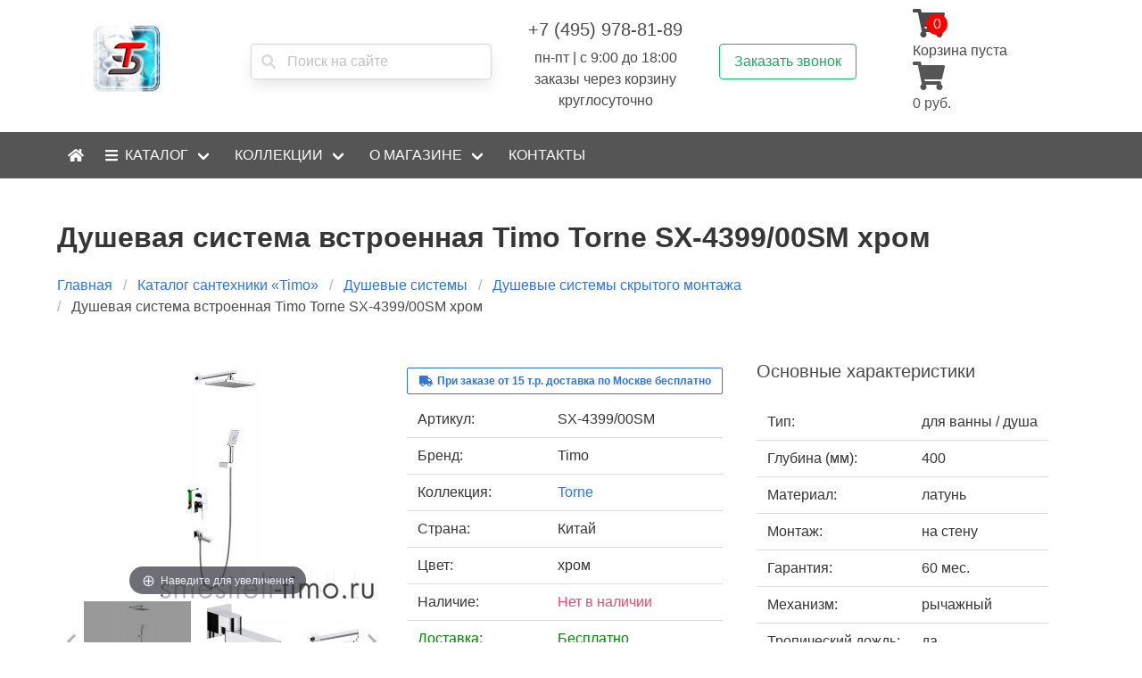

--- FILE ---
content_type: text/html; charset=UTF-8
request_url: https://smesiteli-timo.ru/product/dushevaya-sistema-vstroennaya-timo-torne-sx-4399/00sm-hrom/
body_size: 15343
content:
<!DOCTYPE html><html lang="ru"><head><base href="https://smesiteli-timo.ru"><meta charset="utf-8"><meta name="viewport" content="width=device-width, initial-scale=1"><title>Душевая система встроенная Timo Torne SX-4399/00SM хром: купить в Москве — низкие цены в официальном интернет-магазине «Smesiteli-Timo.ru»</title><meta name="description" content="Купить Душевая система встроенная Timo Torne SX-4399/00SM хром по цене 46780 рублей. Официальная гарантия! Доставка по Москве и в регионы РФ. Приём заказов через корзину круглосуточно. ✔ Отличный сервис! ✔ Разумные цены! ☎ Звоните +7(495)978-81-89!. "><meta property="og:url" content="https://smesiteli-timo.ru/product/dushevaya-sistema-vstroennaya-timo-torne-sx-4399/00sm-hrom/"><meta property="og:type" content="Article"><meta property="og:site_name" content="Смесители Timo"><meta property="og:image" content="https://smesiteli-timo.ru/img/product/1983/full/32fed7612cb27006f7d049491f4f02b4d6195db0.jpg"><meta property="og:title" content="Душевая система встроенная Timo Torne SX-4399/00SM хром"><meta property="og:description" content="Купить Душевая система встроенная Timo Torne SX-4399/00SM хром по цене 46780 рублей. Официальная гарантия! Доставка по Москве и в регионы РФ. Приём заказов через корзину круглосуточно. ✔ Отличный сервис! ✔ Разумные цены! ☎ Звоните +7(495)978-81-89!. "><link rel="shortcut icon" type="image/svg+xml" href="/tpl/timo/favicon3.svg"><link rel="canonical" href="https://smesiteli-timo.ru/product/dushevaya-sistema-vstroennaya-timo-torne-sx-4399/00sm-hrom/"><script type="application/ld+json"> { "@context": "http://schema.org","@type": "LocalBusiness","name": "Смесители Timo","description": "Интернет-магазин по продаже смесителей и аксессуаров Timo","url": "https://smesiteli-timo.ru","address": {"@type": "PostalAddress","addressCountry" : "Россия","addressLocality": "Москва","streetAddress": "ул. Свободы, д. 1, к. 5","postalCode": "125362"},"telephone": "+7 (495) 978-81-89","email":"mailto:tsst-i@mail.ru","openingHours": [ "Mo-Fr 9:00-18:00" ],"logo": "https://smesiteli-timo.ru/tpl/img/ts logo.jpg","image": "https://smesiteli-timo.ru/tpl/img/ts logo.jpg","priceRange" : "RUB","contactPoint": [{"@type": "ContactPoint","telephone": "+7 (495) 978-81-89","contactType": "customer service","areaServed": "RU","availableLanguage": "Russian"}] } </script><script type="application/ld+json"> { "@context": "https://schema.org/", "@type": "Product", "name": "Душевая система встроенная Timo Torne SX-4399/00SM хром", "image": [ "https://smesiteli-timo.ru/img/product/1983/full/32fed7612cb27006f7d049491f4f02b4d6195db0.jpg" ], "description": "Душевой комплект Timo Torne SX-4399/00SM исполнен в современном дизайне, выполнен в цвете хром. Душевая система Timo Torne SX-4399/00SM изготовлен из высококачественной латуни.", "sku": "SX-4399/00SM", "brand": { "@type": "Thing", "name": "Timo" }, "productID": "SX-4399/00SM", "offers": { "@type": "Offer", "url": "https://smesiteli-timo.ru/product/dushevaya-sistema-vstroennaya-timo-torne-sx-4399/00sm-hrom/", "priceCurrency": "RUB", "price": "46780", "itemCondition": "https://schema.org/NewCondition", "availability": "https://schema.org/InStock", "seller": { "@type": "Organization", "name": "Смесители Timo" } } } </script><script src="https://cdnjs.cloudflare.com/ajax/libs/jquery/2.2.4/jquery.min.js" integrity="sha512-DUC8yqWf7ez3JD1jszxCWSVB0DMP78eOyBpMa5aJki1bIRARykviOuImIczkxlj1KhVSyS16w2FSQetkD4UU2w==" crossorigin="anonymous"></script><link rel="preload" href="/assets/components/msearch2/css/web/jquery-ui/jquery-ui.min.css" as="style"><style> @font-face{ font-family:swiper-icons; src:url("data:application/font-woff;charset=utf-8;base64, [base64]//wADZ2x5ZgAAAywAAADMAAAD2MHtryVoZWFkAAABbAAAADAAAAA2E2+eoWhoZWEAAAGcAAAAHwAAACQC9gDzaG10eAAAAigAAAAZAAAArgJkABFsb2NhAAAC0AAAAFoAAABaFQAUGG1heHAAAAG8AAAAHwAAACAAcABAbmFtZQAAA/gAAAE5AAACXvFdBwlwb3N0AAAFNAAAAGIAAACE5s74hXjaY2BkYGAAYpf5Hu/j+W2+MnAzMYDAzaX6QjD6/4//Bxj5GA8AuRwMYGkAPywL13jaY2BkYGA88P8Agx4j+/8fQDYfA1AEBWgDAIB2BOoAeNpjYGRgYNBh4GdgYgABEMnIABJzYNADCQAACWgAsQB42mNgYfzCOIGBlYGB0YcxjYGBwR1Kf2WQZGhhYGBiYGVmgAFGBiQQkOaawtDAoMBQxXjg/wEGPcYDDA4wNUA2CCgwsAAAO4EL6gAAeNpj2M0gyAACqxgGNWBkZ2D4/wMA+xkDdgAAAHjaY2BgYGaAYBkGRgYQiAHyGMF8FgYHIM3DwMHABGQrMOgyWDLEM1T9/w8UBfEMgLzE////P/5//f/V/xv+r4eaAAeMbAxwIUYmIMHEgKYAYjUcsDAwsLKxc3BycfPw8jEQA/[base64]/uznmfPFBNODM2K7MTQ45YEAZqGP81AmGGcF3iPqOop0r1SPTaTbVkfUe4HXj97wYE+yNwWYxwWu4v1ugWHgo3S1XdZEVqWM7ET0cfnLGxWfkgR42o2PvWrDMBSFj/IHLaF0zKjRgdiVMwScNRAoWUoH78Y2icB/yIY09An6AH2Bdu/UB+yxopYshQiEvnvu0dURgDt8QeC8PDw7Fpji3fEA4z/PEJ6YOB5hKh4dj3EvXhxPqH/SKUY3rJ7srZ4FZnh1PMAtPhwP6fl2PMJMPDgeQ4rY8YT6Gzao0eAEA409DuggmTnFnOcSCiEiLMgxCiTI6Cq5DZUd3Qmp10vO0LaLTd2cjN4fOumlc7lUYbSQcZFkutRG7g6JKZKy0RmdLY680CDnEJ+UMkpFFe1RN7nxdVpXrC4aTtnaurOnYercZg2YVmLN/d/gczfEimrE/fs/bOuq29Zmn8tloORaXgZgGa78yO9/cnXm2BpaGvq25Dv9S4E9+5SIc9PqupJKhYFSSl47+Qcr1mYNAAAAeNptw0cKwkAAAMDZJA8Q7OUJvkLsPfZ6zFVERPy8qHh2YER+3i/BP83vIBLLySsoKimrqKqpa2hp6+jq6RsYGhmbmJqZSy0sraxtbO3sHRydnEMU4uR6yx7JJXveP7WrDycAAAAAAAH//wACeNpjYGRgYOABYhkgZgJCZgZNBkYGLQZtIJsFLMYAAAw3ALgAeNolizEKgDAQBCchRbC2sFER0YD6qVQiBCv/H9ezGI6Z5XBAw8CBK/m5iQQVauVbXLnOrMZv2oLdKFa8Pjuru2hJzGabmOSLzNMzvutpB3N42mNgZGBg4GKQYzBhYMxJLMlj4GBgAYow/P/PAJJhLM6sSoWKfWCAAwDAjgbRAAB42mNgYGBkAIIbCZo5IPrmUn0hGA0AO8EFTQAA") format("woff"); font-weight:400; font-style:normal; font-display: swap; } </style><link rel="stylesheet" href="/assets/cache/styles_ad43b91ba2.css" type="text/css" /><link rel="stylesheet" href="/tpl/swiper/swiper.min.css" type="text/css" /><link rel="stylesheet" href="/tpl/magic/magiczoomplus.css" type="text/css" /><link rel="stylesheet" href="/tpl/magic/magicscroll.css" type="text/css" /><link rel="stylesheet" href="/assets/components/minishop2/css/web/default.css?v=e2bdf7f5a6" type="text/css" /><link rel="stylesheet" href="/assets/components/minishop2/css/web/lib/jquery.jgrowl.min.css" type="text/css" /><script>miniShop2Config = {"close_all_message":"\u0437\u0430\u043a\u0440\u044b\u0442\u044c \u0432\u0441\u0435","cssUrl":"\/assets\/components\/minishop2\/css\/web\/","jsUrl":"\/assets\/components\/minishop2\/js\/web\/","actionUrl":"\/assets\/components\/minishop2\/action.php","ctx":"timo","price_format":[2,"."," "],"price_format_no_zeros":true,"weight_format":[3,"."," "],"weight_format_no_zeros":true};</script><link rel="stylesheet" href="/assets/components/msearch2/css/web/default.css" type="text/css" /><script type="text/javascript">if (typeof mse2Config == "undefined") {mse2Config = {"cssUrl":"\/assets\/components\/msearch2\/css\/web\/","jsUrl":"\/assets\/components\/msearch2\/js\/web\/","actionUrl":"\/assets\/components\/msearch2\/action.php"};}if (typeof mse2FormConfig == "undefined") {mse2FormConfig = {};}mse2FormConfig["6d44824ec37592d8992c703d52be98a3546ceccc"] = {"autocomplete":"results","queryVar":"query","minQuery":3,"pageId":1215};</script><link rel="stylesheet" href="/assets/components/ajaxform/css/default.css" type="text/css" /></head><body><style>@font-face { font-family: "magictoolbox-thin"; font-weight: normal; font-style: normal; src: url("/tpl/magic/fonts/magictoolbox-thin.eot?#iefix") format("embedded-opentype"), url("[data-uri]"); font-display: swap;}</style><style>.hero-body { padding-left:5px; padding-right:5px;}#mse2_filters .subtitle { border-bottom:1px solid #d8dbdf; padding:0 0 10px 0}.collect-categories .tag { color:#ffffff!important}#catalog .navbar-dropdown { z-index:1000;}#filter .disabled_fieldsets { display:none;}.ms2_product .buy_btn { height:48px;}.ms2_product .buy_btn:hover { cursor:pointer;}.button.is-success { background-size: 200% 100% ; transition: background-position 1s;}.button.is-success { background-image: linear-gradient(to right, #31aa11 50%, #30b60d 50%);}.button.is-success:hover { background-position: -100% 0;}.has-text-success { color:#31aa11!important}.button.is-success.is-outlined { background:none!important;border-color: #07c160!important;color: #15b05f!important;}.button.is-success.is-outlined:hover { border-color: #bb358d!important; color: #bb358d!important;}.swiper-on-main { margin-top:10px;}/** Мобильная версия **/@media screen and (max-width: 768px) { .tabs ul { width:100%;flex-direction:row;flex-wrap:wrap; } .tabs li { width:50% }}/** параметры для мобильной версии, через MobileDetect **/.params_mobile_only tbody { display:none;}.params_mobile_only.is-active tbody { display:block;}</style><script>$(function(){ // toggle для таблички доп характеристик мобилки $('#show_more_params').on('tap', function(e){ $(this).closest('.params_mobile_only').toggleClass('is-active'); });});$(document).on('mse2_load', function(e, data) { $('.needle_subcat .column').hide(); $('.needle_cat').each(function(){ if ($(this).prop('checked')) { var needle_subcat = $(this).val(); $('.subcategory'+needle_subcat).show(); } });});</script><style>@media screen and (min-width: 1600px) { .container { min-width: 1570px!important; }}</style><div class="columns is-hidden-tablet is-mobile navbar has-shadow"><div class="column is-one-quarter"><a href="/"><img src="https://smesiteli-timo.ru/tpl/img/ts logo.jpg" alt="Интернет-магазин Смесители Timo"></a></div><div class="column"><div class="columns is-mobile is-vcentered"><div class="column has-text-right"><a href="tel:+74959788189" class="navbar-item"><i class="fa fa-lg fa-phone"></i></a></div><div class="column"><div id="msMiniCartMobile" class="msMiniCart"><div class="fix_icon"><a href="https://smesiteli-timo.ru/cart/" class="navbar-item"><i class="fa fa-lg fa-shopping-cart"></i><div class="count ms2_total_count">0</div></a></div></div> </div><div class="column"><a href="javascript:;" class="navbar-item show-mobile-search"><i class="fa fa-lg fa-search"></i></a></div><div class="column"><span class="navbar-burger burger" data-target="navbar"><span></span><span></span><span></span></span></div></div></div></div><div class="columns is-hidden-tablet is-mobile is-hidden navbar has-shadow mobile-search-wrapper"><div class="column is-full"><form data-key="6d44824ec37592d8992c703d52be98a3546ceccc" action="/result/" method="get" class="msearch2 panel" id="mse2_form"><div><p class="control has-icons-left"><input type="text" class="input" name="query" value="" placeholder="Поиск на сайте"><span class="icon is-small is-left"><i class="fas fa-search" aria-hidden="true"></i></span></p></div></form> </div></div><script>$(function(){ $('#navbar .navbar-link').click(function(){ $(this).parent().children('.navbar-dropdown').toggleClass('is-hidden-mobile'); }); $('.show-mobile-search').click(function(){ $('.mobile-search-wrapper').toggleClass('is-hidden'); });})</script><style>#fix_cart { /*z-index:50*/}</style><nav class="navbar is-hidden-tablet is-mobile" role="navigation" aria-label="main navigation" style="min-height:0px!important;"><div id="navbar" class="navbar-menu"><a class="navbar-item" href="/"> Главная </a><div class="navbar-item has-dropdown is-hoverable"><a class="navbar-link" href="javascript:;"> Каталог </a><div class="navbar-dropdown is-hidden-mobile"><div class="navbar-item has-dropdown is-hoverable first"><a href="javascript:;" class="navbar-link"> Смесители </a><div class="navbar-dropdown is-hidden-mobile"><a href="/catalog/smesiteli-dlya-rakoviny-timo/" class="navbar-item first"> Смесители для раковины </a><a href="/catalog/smesiteli-dlya-kuhni-timo/" class="navbar-item "> Смесители для кухни </a><a href="/catalog/smesiteli-dlya-vanny-timo/" class="navbar-item "> Смесители для ванны </a><a href="/catalog/napolnye-smesiteli-timo/" class="navbar-item "> Напольные смесители </a><a href="/catalog/smesiteli-dlya-dusha-timo/" class="navbar-item "> Смесители для душа </a><a href="/catalog/vstraivaemye-smesiteli-timo/" class="navbar-item "> Встраиваемые смесители </a><a href="/catalog/gigienicheskie-smesiteli-timo/" class="navbar-item "> Гигиенические смесители </a><a href="/catalog/smesiteli-dlya-dushevyh-kabin-timo/" class="navbar-item "> Смесители для душевых кабин </a><a href="/catalog/smesiteli-dlya-rakoviny-chashi-timo/" class="navbar-item "> Смесители для раковины-чаши </a><a href="/catalog/sensornye-smesiteli-timo/" class="navbar-item last"> Сенсорные смесители </a></div></div><div class="navbar-item has-dropdown is-hoverable is-active"><a href="javascript:;" class="navbar-link"> Душевые системы </a><div class="navbar-dropdown is-hidden-mobile"><a href="/catalog/dushevye-stojki-timo/" class="navbar-item first"> Душевые стойки </a><a href="/catalog/dushevye-sistemy-skrytogo-montazha-timo/" class="navbar-item is-active"> Душевые системы скрытого монтажа </a><a href="/catalog/tropicheskij-dush-timo/" class="navbar-item "> Тропические души </a><a href="/catalog/dushevye-sistemy-s-termostatom-timo/" class="navbar-item "> Душевые системы с термостатом </a><a href="/catalog/lejki-dlya-dusha-timo/" class="navbar-item "> Душевые лейки </a><a href="/catalog/dushevye-garnitury-timo/" class="navbar-item "> Душевые гарнитуры </a><a href="/catalog/gigienicheskij-dush-timo/" class="navbar-item "> Гигиенический душ </a><a href="/catalog/dushevye-komplekty-timo/" class="navbar-item "> Душевые комплекты </a><a href="/catalog/verhnij-dush-timo/" class="navbar-item "> Верхний душ </a><a href="/catalog/shlangi-dlya-dusha-timo/" class="navbar-item "> Шланги для душа </a><a href="/catalog/odnorychazhnye-dushevye-sistemy-timo/" class="navbar-item "> Однорычажные душевые системы </a><a href="/catalog/derzhateli-dlya-dusha-timo/" class="navbar-item last"> Держатели для душа </a></div></div><div class="navbar-item has-dropdown is-hoverable "><a href="javascript:;" class="navbar-link"> Аксессуары для ванной комнаты </a><div class="navbar-dropdown is-hidden-mobile"><a href="/catalog/mylnicy-timo/" class="navbar-item first"> Мыльницы </a><a href="/catalog/derzhateli-dlya-tualetnoj-bumagi-timo/" class="navbar-item "> Держатели для туалетной бумаги </a><a href="/catalog/dozatory-timo/" class="navbar-item "> Дозаторы для мыла </a><a href="/catalog/kryuchki-dlya-polotenec-timo/" class="navbar-item "> Крючки </a><a href="/catalog/polki-dlya-vannoj-komnaty-timo/" class="navbar-item "> Полки </a><a href="/catalog/polotencederzhateli-timo/" class="navbar-item "> Полотенцедержатели </a><a href="/catalog/stakany-dlya-vannoj-timo/" class="navbar-item "> Стаканы </a><a href="/catalog/derzhateli-dlya-gubki-timo/" class="navbar-item "> Держатели для губки </a><a href="/catalog/ershiki-dlya-tualeta-timo/" class="navbar-item "> Ершики </a><a href="/catalog/kosmeticheskie-zerkala-timo/" class="navbar-item "> Косметические зеркала </a><a href="/catalog/stojki-v-vannuyu-timo/" class="navbar-item "> Стойки для ванной </a><a href="/catalog/sushilki-dlya-belya-timo/" class="navbar-item last"> Сушилки для белья </a></div></div><div class="navbar-item has-dropdown is-hoverable last"><a href="javascript:;" class="navbar-link"> Комплектующие Timo </a><div class="navbar-dropdown is-hidden-mobile"><a href="/catalog/kartridzhi-timo/" class="navbar-item first"> Картриджи </a><a href="/catalog/aeratory-timo/" class="navbar-item "> Аэраторы </a><a href="/catalog/donnye-klapany-timo/" class="navbar-item "> Донные клапаны </a><a href="/catalog/kranbuksy-timo/" class="navbar-item "> Кранбуксы </a><a href="/catalog/ekscentriki-timo/" class="navbar-item "> Эксцентрики </a><a href="/catalog/sliv-pereliv-timo/" class="navbar-item "> Обвязка для ванны </a><a href="/catalog/divertory-timo/" class="navbar-item "> Диверторы </a><a href="/catalog/sifony-dlya-rakoviny-timo/" class="navbar-item "> Сифоны </a><a href="/catalog/gibkie-izlivy-dlya-smesitelej-timo/" class="navbar-item "> Изливы для смесителя </a><a href="/catalog/zapchasti-dlya-smesitelej-timo/" class="navbar-item last"> Запчасти для смесителей </a></div></div> </div></div><div class="navbar-item has-dropdown is-hoverable is-mega"><a class="navbar-link" href="javascript:;"> Коллекции </a><div class="navbar-dropdown is-hidden-mobile"><div class="container"><div class="columns is-multiline is-mobile"><div class="column is-6"><a class="navbar-item" href="catalog/adelia/"> Adelia </a><a class="navbar-item" href="catalog/anett/"> Anett </a><a class="navbar-item" href="catalog/anni/"> Anni </a><a class="navbar-item" href="catalog/arisa/"> Arisa </a><a class="navbar-item" href="catalog/aviator/"> Aviator </a><a class="navbar-item" href="catalog/berta/"> Berta </a><a class="navbar-item" href="catalog/beverly/"> Beverly </a></div><div class="column is-6"><a class="navbar-item" href="catalog/briana/"> Briana </a><a class="navbar-item" href="catalog/flagman/"> Flagman </a><a class="navbar-item" href="catalog/golf/"> Golf </a><a class="navbar-item" href="catalog/halti/"> Halti </a><a class="navbar-item" href="catalog/helmi/"> Helmi </a><a class="navbar-item" href="catalog/hette/"> Hette </a><a class="navbar-item" href="catalog/junior-inox/"> Junior INOX </a></div><div class="column is-6"><a class="navbar-item" href="catalog/lina/"> Lina </a><a class="navbar-item" href="catalog/lotta-thermo/"> Lotta-thermo </a><a class="navbar-item" href="catalog/lumi/"> Lumi </a><a class="navbar-item" href="catalog/morea/"> Morea </a><a class="navbar-item" href="catalog/nelson/"> Nelson </a><a class="navbar-item" href="catalog/nordic/"> Nordic </a><a class="navbar-item" href="catalog/olivia/"> Olivia </a></div><div class="column is-6"><a class="navbar-item" href="catalog/petruma/"> Petruma </a><a class="navbar-item" href="catalog/polo/"> Polo </a><a class="navbar-item" href="catalog/porto/"> Porto </a><a class="navbar-item" href="catalog/premiera/"> Premiera </a><a class="navbar-item" href="catalog/ritz/"> Ritz </a><a class="navbar-item" href="catalog/saga/"> Saga </a><a class="navbar-item" href="catalog/sahara/"> Sahara </a></div><div class="column is-6"><a class="navbar-item" href="catalog/saona/"> Saona </a><a class="navbar-item" href="catalog/selene/"> Selene </a><a class="navbar-item" href="catalog/standard/"> Standard </a><a class="navbar-item" href="catalog/standard-tugela/"> Standard Tugela </a><a class="navbar-item" href="catalog/supra/"> Supra </a><a class="navbar-item" href="catalog/tana/"> Tana </a><a class="navbar-item" href="catalog/tetra/"> Tetra </a></div><div class="column is-6"><a class="navbar-item" href="catalog/tetra-thermo/"> Tetra-thermo </a><a class="navbar-item" href="catalog/torne/"> Torne </a><a class="navbar-item" href="catalog/unari/"> Unari </a><a class="navbar-item" href="catalog/uta/"> Uta </a><a class="navbar-item" href="catalog/zeta/"> Zeta </a><a class="navbar-item" href="catalog/slassic/"> Сlassic </a></div></div></div></div></div><div class="navbar-item has-dropdown is-hoverable"><a href="javascript:;" class="navbar-link"> О магазине </a><div class="navbar-dropdown is-hidden-mobile"><a href="/oplata/" class="navbar-item first"> Оплата </a><a href="/obmen-i-vozvrat/" class="navbar-item "> Обмен и возврат </a><a href="/kak-zakazat/" class="navbar-item "> Как заказать </a><a href="/garantiya/" class="navbar-item "> Гарантия </a><a href="/dostavka/" class="navbar-item last"> Доставка </a></div></div><a href="/contacts/" class="navbar-item last"> Контакты </a></div></nav><header class="is-hidden-mobile"><div class="hero-head"><div class="container topnav"><div class="columns is-vcentered"><div class="column"><a href="/"><img style="height:75px" src="/tpl/img/ts logo.jpg" alt="Интернет-магазин Смесители Timo"></a></div><div class="column is-one-quarter"><form data-key="6d44824ec37592d8992c703d52be98a3546ceccc" action="/result/" method="get" class="msearch2 panel" id="mse2_form"><div><p class="control has-icons-left"><input type="text" class="input" name="query" value="" placeholder="Поиск на сайте"><span class="icon is-small is-left"><i class="fas fa-search" aria-hidden="true"></i></span></p></div></form> </div><div class="column has-text-centered"><div><a href="tel:+74959788189" class="button is-text"><span class="subtitle"> +7 (495) 978-81-89 </span></a></div><div> пн-пт | с 9:00 до 18:00 </div><div> заказы через корзину круглосуточно </div></div><div class="column"><a href="#" class="button is-success is-outlined call_back"><span class="val">Заказать звонок</span></a></div><div class="column is-hidden-mobile"><style>.tm-minicart .text-info i, .tm-minicart .text-info span { display:block;}.tm-minicart a { color:#555;}.tm-minicart .text-info span { position:absolute; background:red; width:24px; height:24px; text-align:center; border-radius: 50%; -moz-border-radius: 50%; -webkit-border-radius: 50%; top:15px; margin-left:15px; color:#fff;}</style><div id="msMiniCart" class="tm-minicart msMiniCart"><div class="empty"><p class="cart"><div><i class="fa fa-2x fa-cart-arrow-down">&nbsp;</i></div><div style="font-size:16px"> Корзина пуста </div></p></div><div class="not_empty"><a href="https://smesiteli-timo.ru/cart/"><div class="text-info"><i class="fa fa-2x fa-shopping-cart"></i><span class="ms2_total_count" style="font-size:16px;">0</span></div><div style="font-size:16px"><span class="ms2_total_cost">0</span> руб. </div></a></div></div></div></div></div><style> .card:hover { box-shadow: 0 .5em 1em -.125em rgba(34, 60, 80, 0.3); } .modal { z-index:100; } .modal-backdrop { z-index:90; } #msOneClick { z-index:110; } .tm-navbar { background:#555; } .tm-navbar * { z-index:50; } .tm-navbar .navbar { background:#555; } .navbar-item.is-mega { position: static; } .tm-navbar > div > nav > div > a, .tm-navbar > div > nav > div > div > a { color:#fff; text-transform:uppercase; } .tm-navbar > div > nav > div > a:hover, .tm-navbar > div > nav > div > div:hover > a, .tm-navbar > div > nav > div > div > a:hover { background:#333!important; color:#fff!important; } .tm-navbar .navbar-link:after { color:#fff!important; } .tm-navbar .catalog-parent .navbar-link { background:#fff!important; } .tm-navbar .catalog-parent .navbar-link::after { transform: rotate(225deg); } .tm-navbar .navbar-link::after { border-color:#fff; } .tm-navbar .catalog-parent .navbar-dropdown { display:none!important; } .tm-navbar .catalog-parent:hover .navbar-dropdown { display:block!important; position:absolute; margin-left:100%; top:-2px; } .tm-navbar .navbar-dropdown, .tm-navbar .catalog-parent > .navbar-link { background:#555!important; white-space: nowrap; } .tm-navbar .navbar-link:hover, .tm-navbar .navbar-item:hover, .tm-navbar .parent-hovered > .navbar-link { background:#333!important; color:#fff!important; } .tm-navbar .navbar-dropdown a { color:#fff; } </style><script> $(function(){ $('.tm-navbar .catalog-parent .navbar-dropdown').mouseenter(function() { $(this).closest('.catalog-parent').addClass('parent-hovered'); }).mouseleave(function() { $(this).closest('.catalog-parent').removeClass('parent-hovered'); }); }); </script><div class="container-fluid tm-navbar is-hidden-mobile"><div class="container"><nav class="navbar" role="navigation" aria-label="main navigation" itemscope itemtype="http://www.schema.org/SiteNavigationElement"><div class="navbar-menu"><a class="navbar-item" href="/" itemprop="url"><meta itemprop="name" content=""><i class="fa fa-home"></i></a><div class="navbar-item has-dropdown is-hoverable"><a class="navbar-link is--arrowless" href="/catalog/" itemprop="url"><i class="fa fa-bars"></i>&nbsp;&nbsp;<span itemprop="name">Каталог</span></a><div class="navbar-dropdown"><div class="navbar--item has-dropdown is-hoverable catalog-parent first"><a href="/catalog/smesiteli-timo/" itemprop="url" class="navbar-link is--arrowless"><span itemprop="name">Смесители</span></a><div class="navbar-dropdown"><a href="/catalog/smesiteli-dlya-rakoviny-timo/" class="navbar-item first" itemprop="url"><span itemprop="name">Смесители для раковины</span></a><a href="/catalog/smesiteli-dlya-kuhni-timo/" class="navbar-item " itemprop="url"><span itemprop="name">Смесители для кухни</span></a><a href="/catalog/smesiteli-dlya-vanny-timo/" class="navbar-item " itemprop="url"><span itemprop="name">Смесители для ванны</span></a><a href="/catalog/napolnye-smesiteli-timo/" class="navbar-item " itemprop="url"><span itemprop="name">Напольные смесители</span></a><a href="/catalog/smesiteli-dlya-dusha-timo/" class="navbar-item " itemprop="url"><span itemprop="name">Смесители для душа</span></a><a href="/catalog/vstraivaemye-smesiteli-timo/" class="navbar-item " itemprop="url"><span itemprop="name">Встраиваемые смесители</span></a><a href="/catalog/gigienicheskie-smesiteli-timo/" class="navbar-item " itemprop="url"><span itemprop="name">Гигиенические смесители</span></a><a href="/catalog/smesiteli-dlya-dushevyh-kabin-timo/" class="navbar-item " itemprop="url"><span itemprop="name">Смесители для душевых кабин</span></a><a href="/catalog/smesiteli-dlya-rakoviny-chashi-timo/" class="navbar-item " itemprop="url"><span itemprop="name">Смесители для раковины-чаши</span></a><a href="/catalog/sensornye-smesiteli-timo/" class="navbar-item last" itemprop="url"><span itemprop="name">Сенсорные смесители</span></a></div></div><div class="navbar--item has-dropdown is-hoverable catalog-parent is-active"><a href="/catalog/dushevye-sistemy-timo/" itemprop="url" class="navbar-link is--arrowless"><span itemprop="name">Душевые системы</span></a><div class="navbar-dropdown"><a href="/catalog/dushevye-stojki-timo/" class="navbar-item first" itemprop="url"><span itemprop="name">Душевые стойки</span></a><a href="/catalog/dushevye-sistemy-skrytogo-montazha-timo/" class="navbar-item is-active" itemprop="url"><span itemprop="name">Душевые системы скрытого монтажа</span></a><a href="/catalog/tropicheskij-dush-timo/" class="navbar-item " itemprop="url"><span itemprop="name">Тропические души</span></a><a href="/catalog/dushevye-sistemy-s-termostatom-timo/" class="navbar-item " itemprop="url"><span itemprop="name">Душевые системы с термостатом</span></a><a href="/catalog/lejki-dlya-dusha-timo/" class="navbar-item " itemprop="url"><span itemprop="name">Душевые лейки</span></a><a href="/catalog/dushevye-garnitury-timo/" class="navbar-item " itemprop="url"><span itemprop="name">Душевые гарнитуры</span></a><a href="/catalog/gigienicheskij-dush-timo/" class="navbar-item " itemprop="url"><span itemprop="name">Гигиенический душ</span></a><a href="/catalog/dushevye-komplekty-timo/" class="navbar-item " itemprop="url"><span itemprop="name">Душевые комплекты</span></a><a href="/catalog/verhnij-dush-timo/" class="navbar-item " itemprop="url"><span itemprop="name">Верхний душ</span></a><a href="/catalog/shlangi-dlya-dusha-timo/" class="navbar-item " itemprop="url"><span itemprop="name">Шланги для душа</span></a><a href="/catalog/odnorychazhnye-dushevye-sistemy-timo/" class="navbar-item " itemprop="url"><span itemprop="name">Однорычажные душевые системы</span></a><a href="/catalog/derzhateli-dlya-dusha-timo/" class="navbar-item last" itemprop="url"><span itemprop="name">Держатели для душа</span></a></div></div><div class="navbar--item has-dropdown is-hoverable catalog-parent "><a href="/catalog/aksessuary-dlya-vannoj-komnaty/" itemprop="url" class="navbar-link is--arrowless"><span itemprop="name">Аксессуары для ванной комнаты</span></a><div class="navbar-dropdown"><a href="/catalog/mylnicy-timo/" class="navbar-item first" itemprop="url"><span itemprop="name">Мыльницы</span></a><a href="/catalog/derzhateli-dlya-tualetnoj-bumagi-timo/" class="navbar-item " itemprop="url"><span itemprop="name">Держатели для туалетной бумаги</span></a><a href="/catalog/dozatory-timo/" class="navbar-item " itemprop="url"><span itemprop="name">Дозаторы для мыла</span></a><a href="/catalog/kryuchki-dlya-polotenec-timo/" class="navbar-item " itemprop="url"><span itemprop="name">Крючки</span></a><a href="/catalog/polki-dlya-vannoj-komnaty-timo/" class="navbar-item " itemprop="url"><span itemprop="name">Полки</span></a><a href="/catalog/polotencederzhateli-timo/" class="navbar-item " itemprop="url"><span itemprop="name">Полотенцедержатели</span></a><a href="/catalog/stakany-dlya-vannoj-timo/" class="navbar-item " itemprop="url"><span itemprop="name">Стаканы</span></a><a href="/catalog/derzhateli-dlya-gubki-timo/" class="navbar-item " itemprop="url"><span itemprop="name">Держатели для губки</span></a><a href="/catalog/ershiki-dlya-tualeta-timo/" class="navbar-item " itemprop="url"><span itemprop="name">Ершики</span></a><a href="/catalog/kosmeticheskie-zerkala-timo/" class="navbar-item " itemprop="url"><span itemprop="name">Косметические зеркала</span></a><a href="/catalog/stojki-v-vannuyu-timo/" class="navbar-item " itemprop="url"><span itemprop="name">Стойки для ванной</span></a><a href="/catalog/sushilki-dlya-belya-timo/" class="navbar-item last" itemprop="url"><span itemprop="name">Сушилки для белья</span></a></div></div><div class="navbar--item has-dropdown is-hoverable catalog-parent last"><a href="/catalog/komplektuyuschie-timo/" itemprop="url" class="navbar-link is--arrowless"><span itemprop="name">Комплектующие Timo</span></a><div class="navbar-dropdown"><a href="/catalog/kartridzhi-timo/" class="navbar-item first" itemprop="url"><span itemprop="name">Картриджи</span></a><a href="/catalog/aeratory-timo/" class="navbar-item " itemprop="url"><span itemprop="name">Аэраторы</span></a><a href="/catalog/donnye-klapany-timo/" class="navbar-item " itemprop="url"><span itemprop="name">Донные клапаны</span></a><a href="/catalog/kranbuksy-timo/" class="navbar-item " itemprop="url"><span itemprop="name">Кранбуксы</span></a><a href="/catalog/ekscentriki-timo/" class="navbar-item " itemprop="url"><span itemprop="name">Эксцентрики</span></a><a href="/catalog/sliv-pereliv-timo/" class="navbar-item " itemprop="url"><span itemprop="name">Обвязка для ванны</span></a><a href="/catalog/divertory-timo/" class="navbar-item " itemprop="url"><span itemprop="name">Диверторы</span></a><a href="/catalog/sifony-dlya-rakoviny-timo/" class="navbar-item " itemprop="url"><span itemprop="name">Сифоны</span></a><a href="/catalog/gibkie-izlivy-dlya-smesitelej-timo/" class="navbar-item " itemprop="url"><span itemprop="name">Изливы для смесителя</span></a><a href="/catalog/zapchasti-dlya-smesitelej-timo/" class="navbar-item last" itemprop="url"><span itemprop="name">Запчасти для смесителей</span></a></div></div> </div></div><div class="navbar-item has-dropdown is-hoverable is-mega"><a class="navbar-link is--arrowless" href="javascript:;"> Коллекции </a><div class="navbar-dropdown"><div class="container"><div class="columns is-multiline"><div class="column is-2"><a class="navbar-item" href="catalog/adelia/" itemprop="url"><span itemprop="name">Adelia</span></a><a class="navbar-item" href="catalog/anett/" itemprop="url"><span itemprop="name">Anett</span></a><a class="navbar-item" href="catalog/anni/" itemprop="url"><span itemprop="name">Anni</span></a><a class="navbar-item" href="catalog/arisa/" itemprop="url"><span itemprop="name">Arisa</span></a><a class="navbar-item" href="catalog/aviator/" itemprop="url"><span itemprop="name">Aviator</span></a><a class="navbar-item" href="catalog/berta/" itemprop="url"><span itemprop="name">Berta</span></a><a class="navbar-item" href="catalog/beverly/" itemprop="url"><span itemprop="name">Beverly</span></a></div><div class="column is-2"><a class="navbar-item" href="catalog/briana/" itemprop="url"><span itemprop="name">Briana</span></a><a class="navbar-item" href="catalog/flagman/" itemprop="url"><span itemprop="name">Flagman</span></a><a class="navbar-item" href="catalog/golf/" itemprop="url"><span itemprop="name">Golf</span></a><a class="navbar-item" href="catalog/halti/" itemprop="url"><span itemprop="name">Halti</span></a><a class="navbar-item" href="catalog/helmi/" itemprop="url"><span itemprop="name">Helmi</span></a><a class="navbar-item" href="catalog/hette/" itemprop="url"><span itemprop="name">Hette</span></a><a class="navbar-item" href="catalog/junior-inox/" itemprop="url"><span itemprop="name">Junior INOX</span></a></div><div class="column is-2"><a class="navbar-item" href="catalog/lina/" itemprop="url"><span itemprop="name">Lina</span></a><a class="navbar-item" href="catalog/lotta-thermo/" itemprop="url"><span itemprop="name">Lotta-thermo</span></a><a class="navbar-item" href="catalog/lumi/" itemprop="url"><span itemprop="name">Lumi</span></a><a class="navbar-item" href="catalog/morea/" itemprop="url"><span itemprop="name">Morea</span></a><a class="navbar-item" href="catalog/nelson/" itemprop="url"><span itemprop="name">Nelson</span></a><a class="navbar-item" href="catalog/nordic/" itemprop="url"><span itemprop="name">Nordic</span></a><a class="navbar-item" href="catalog/olivia/" itemprop="url"><span itemprop="name">Olivia</span></a></div><div class="column is-2"><a class="navbar-item" href="catalog/petruma/" itemprop="url"><span itemprop="name">Petruma</span></a><a class="navbar-item" href="catalog/polo/" itemprop="url"><span itemprop="name">Polo</span></a><a class="navbar-item" href="catalog/porto/" itemprop="url"><span itemprop="name">Porto</span></a><a class="navbar-item" href="catalog/premiera/" itemprop="url"><span itemprop="name">Premiera</span></a><a class="navbar-item" href="catalog/ritz/" itemprop="url"><span itemprop="name">Ritz</span></a><a class="navbar-item" href="catalog/saga/" itemprop="url"><span itemprop="name">Saga</span></a><a class="navbar-item" href="catalog/sahara/" itemprop="url"><span itemprop="name">Sahara</span></a></div><div class="column is-2"><a class="navbar-item" href="catalog/saona/" itemprop="url"><span itemprop="name">Saona</span></a><a class="navbar-item" href="catalog/selene/" itemprop="url"><span itemprop="name">Selene</span></a><a class="navbar-item" href="catalog/standard/" itemprop="url"><span itemprop="name">Standard</span></a><a class="navbar-item" href="catalog/standard-tugela/" itemprop="url"><span itemprop="name">Standard Tugela</span></a><a class="navbar-item" href="catalog/supra/" itemprop="url"><span itemprop="name">Supra</span></a><a class="navbar-item" href="catalog/tana/" itemprop="url"><span itemprop="name">Tana</span></a><a class="navbar-item" href="catalog/tetra/" itemprop="url"><span itemprop="name">Tetra</span></a></div><div class="column is-2"><a class="navbar-item" href="catalog/tetra-thermo/" itemprop="url"><span itemprop="name">Tetra-thermo</span></a><a class="navbar-item" href="catalog/torne/" itemprop="url"><span itemprop="name">Torne</span></a><a class="navbar-item" href="catalog/unari/" itemprop="url"><span itemprop="name">Unari</span></a><a class="navbar-item" href="catalog/uta/" itemprop="url"><span itemprop="name">Uta</span></a><a class="navbar-item" href="catalog/zeta/" itemprop="url"><span itemprop="name">Zeta</span></a><a class="navbar-item" href="catalog/slassic/" itemprop="url"><span itemprop="name">Сlassic</span></a></div></div></div></div></div><div class="navbar-item has-dropdown is-hoverable"><a href="#" class="navbar-link is--arrowless" itemprop="url"><span itemprop="name">О магазине</span></a><div class="navbar-dropdown"><a href="/oplata/" class="navbar-item first" itemprop="url"><span itemprop="name">Оплата</span></a><a href="/obmen-i-vozvrat/" class="navbar-item " itemprop="url"><span itemprop="name">Обмен и возврат</span></a><a href="/kak-zakazat/" class="navbar-item " itemprop="url"><span itemprop="name">Как заказать</span></a><a href="/garantiya/" class="navbar-item " itemprop="url"><span itemprop="name">Гарантия</span></a><a href="/dostavka/" class="navbar-item last" itemprop="url"><span itemprop="name">Доставка</span></a></div></div><a href="/contacts/" class="navbar-item last" itemprop="url"><span itemprop="name">Контакты</span></a></div></nav><div class="columns is-vcentered is-hidden"><div class="column catalog_outer"><div class="navbar"><div id="catalog" class="navbar-menu"><nav class="navbar" role="navigation" aria-label="main navigation" itemscope itemtype="http://www.schema.org/SiteNavigationElement"><div id="mainMenu" class="navbar-menu"><a href="/" class="navbar-item first" itemprop="url"><span itemprop="name">Главная</span></a><div class="navbar-item has-dropdown is-hoverable is-active"><a href="/catalog/" itemprop="url" class="navbar-link"><span itemprop="name">Каталог сантехники «Timo»</span></a><div class="navbar-dropdown"><a href="/catalog/smesiteli-timo/" class="navbar-item first" itemprop="url"><span itemprop="name">Смесители</span></a><a href="/catalog/dushevye-sistemy-timo/" class="navbar-item is-active" itemprop="url"><span itemprop="name">Душевые системы</span></a><a href="/catalog/aksessuary-dlya-vannoj-komnaty/" class="navbar-item " itemprop="url"><span itemprop="name">Аксессуары для ванной комнаты</span></a><a href="/catalog/komplektuyuschie-timo/" class="navbar-item last" itemprop="url"><span itemprop="name">Комплектующие Timo</span></a></div></div><div class="navbar-item has-dropdown is-hoverable "><a href="/o-magazine/" itemprop="url" class="navbar-link"><span itemprop="name">О магазине</span></a><div class="navbar-dropdown"><a href="/oplata/" class="navbar-item first" itemprop="url"><span itemprop="name">Оплата</span></a><a href="/obmen-i-vozvrat/" class="navbar-item " itemprop="url"><span itemprop="name">Обмен и возврат</span></a><a href="/kak-zakazat/" class="navbar-item " itemprop="url"><span itemprop="name">Как заказать</span></a><a href="/garantiya/" class="navbar-item " itemprop="url"><span itemprop="name">Гарантия</span></a><a href="/dostavka/" class="navbar-item last" itemprop="url"><span itemprop="name">Доставка</span></a></div></div><a href="/contacts/" class="navbar-item last" itemprop="url"><span itemprop="name">Контакты</span></a></div></nav></div></div></div></div></div></div></div></header><main class="hero-body" role="main"><div class="container"><h1 class="title sf_h1">Душевая система встроенная Timo Torne SX-4399/00SM хром</h1><nav class="breadcrumb" aria-label="breadcrumbs"><ol itemscope itemtype="http://schema.org/BreadcrumbList"><li itemprop="itemListElement" itemscope itemtype="http://schema.org/ListItem"><a href="/" itemscope itemtype="http://schema.org/Thing" itemprop="item" itemid="/"><span itemprop="name">Главная</span></a><meta itemprop="position" content="1"></li><li itemprop="itemListElement" itemscope itemtype="http://schema.org/ListItem"><a href="/catalog/" itemscope itemtype="http://schema.org/Thing" itemprop="item" itemid="/catalog/"><span itemprop="name">Каталог сантехники «Timo»</span></a><meta itemprop="position" content="2"></li><li itemprop="itemListElement" itemscope itemtype="http://schema.org/ListItem"><a href="/catalog/dushevye-sistemy-timo/" itemscope itemtype="http://schema.org/Thing" itemprop="item" itemid="/catalog/dushevye-sistemy-timo/"><span itemprop="name">Душевые системы</span></a><meta itemprop="position" content="3"></li><li itemprop="itemListElement" itemscope itemtype="http://schema.org/ListItem"><a href="/catalog/dushevye-sistemy-skrytogo-montazha-timo/" itemscope itemtype="http://schema.org/Thing" itemprop="item" itemid="/catalog/dushevye-sistemy-skrytogo-montazha-timo/"><span itemprop="name">Душевые системы скрытого монтажа</span></a><meta itemprop="position" content="4"></li> <li class="is-hidden-mobile current sf_crumb active" data-idx="5" data-separator="">&nbsp;&nbsp;&nbsp;Душевая система встроенная Timo Torne SX-4399/00SM хром</li> </ol></nav> </div><div class="hero-body"><script>$(document).on('msoneclick_after_init', function (e, data) { var form = $('.product-'+msOneClick.Product.product_id); /*console.log(msOneClick.Product.product_msal); console.log(form);*/ if (form.length) { }})</script><style>.swiper-container { max-width:1344px!important;}</style><div class="container"><div class="columns"><div class="column is-one-third"><div id="msGallery"><a class="MagicZoom" id="zoom" title="Душевая система встроенная Timo Torne SX-4399/00SM хром" href="/img/product/1983/full/32fed7612cb27006f7d049491f4f02b4d6195db0.jpg"><img src="/img/product/1983/preview/32fed7612cb27006f7d049491f4f02b4d6195db0.jpg" alt="Душевая система встроенная Timo Torne SX-4399/00SM хром"></a><div class="MagicScroll"><a data-zoom-id="zoom" href="/img/product/1983/full/32fed7612cb27006f7d049491f4f02b4d6195db0.jpg" data-image="/img/product/1983/preview/32fed7612cb27006f7d049491f4f02b4d6195db0.jpg" title="Душевая система встроенная Timo Torne SX-4399/00SM хром1"><img data-src="/img/product/1983/small/32fed7612cb27006f7d049491f4f02b4d6195db0.jpg" alt="Душевая система встроенная Timo Torne SX-4399/00SM хром1"></a><a data-zoom-id="zoom" href="/img/product/1983/full/f4b35c9db9ea4adcf2c858cb1b9cd53e488b520b.jpg" data-image="/img/product/1983/preview/f4b35c9db9ea4adcf2c858cb1b9cd53e488b520b.jpg" title="Душевая система встроенная Timo Torne SX-4399/00SM хром #1"><img data-src="/img/product/1983/small/f4b35c9db9ea4adcf2c858cb1b9cd53e488b520b.jpg" alt="Душевая система встроенная Timo Torne SX-4399/00SM хром #1"></a><a data-zoom-id="zoom" href="/img/product/1983/full/4e5eade41815b840908974fc18308904960a76e1.jpg" data-image="/img/product/1983/preview/4e5eade41815b840908974fc18308904960a76e1.jpg" title="Душевая система встроенная Timo Torne SX-4399/00SM хром #2"><img data-src="/img/product/1983/small/4e5eade41815b840908974fc18308904960a76e1.jpg" alt="Душевая система встроенная Timo Torne SX-4399/00SM хром #2"></a><a data-zoom-id="zoom" href="/img/product/1983/full/d1e0fabd76564a6229a2ba27c26b0dcc52267f92.jpg" data-image="/img/product/1983/preview/d1e0fabd76564a6229a2ba27c26b0dcc52267f92.jpg" title="Душевая система встроенная Timo Torne SX-4399/00SM хром #3"><img data-src="/img/product/1983/small/d1e0fabd76564a6229a2ba27c26b0dcc52267f92.jpg" alt="Душевая система встроенная Timo Torne SX-4399/00SM хром #3"></a><a data-zoom-id="zoom" href="/img/product/1983/full/aeac123f7c921bc5415b16e464e197f2b1bad7c9.jpg" data-image="/img/product/1983/preview/aeac123f7c921bc5415b16e464e197f2b1bad7c9.jpg" title="Душевая система встроенная Timo Torne SX-4399/00SM хром #4"><img data-src="/img/product/1983/small/aeac123f7c921bc5415b16e464e197f2b1bad7c9.jpg" alt="Душевая система встроенная Timo Torne SX-4399/00SM хром #4"></a><a data-zoom-id="zoom" href="/img/product/1983/full/3e81bd4de75f7b29274afffeec184894d0edda0d.jpg" data-image="/img/product/1983/preview/3e81bd4de75f7b29274afffeec184894d0edda0d.jpg" title="Душевая система встроенная Timo Torne SX-4399/00SM хром #5"><img data-src="/img/product/1983/small/3e81bd4de75f7b29274afffeec184894d0edda0d.jpg" alt="Душевая система встроенная Timo Torne SX-4399/00SM хром #5"></a></div></div> </div><div class="column is-one-third"><table class="table table-striped"><tr><td colspan="2" style="border-bottom:none;padding-left:0!important;padding-right:0!important"><p class="buttons"><button class="button is-small is-link is-outlined"><span class="icon"><i class="fa fa-truck"></i></span><span><b class="is-hidden-mobile is-desktop">При заказе от 15 т.р. доставка по Москве бесплатно</b><b class="is-visible-mobile is-hidden-desktop">При заказе от 15 т.р.<br>доставка по Москве бесплатно</b></span></button></p> </td></tr><tr><td>Артикул:</td><td>SX-4399/00SM</td></tr><tr><td>Бренд:</td><td>Timo</td></tr><tr><td>Коллекция:</td><td><a href="catalog/torne/">Torne</a> </td></tr><tr><td>Страна:</td><td> Китай </td></tr><tr><td>Цвет:</td><td>хром</td></tr><tr><td>Наличие:</td><td class="has-text-danger">Нет в наличии</td></tr><tr style="color:#008800"><td>Доставка:</td><td>Бесплатно</td></tr></table><table class="table"><tr><td><form id="msProduct" class="form-horizontal ms2_form text-center product-1983" method="post"><input type="hidden" name="id" value="1983"><input type="hidden" class="prod_thumb" value="/img/product/1983/small/32fed7612cb27006f7d049491f4f02b4d6195db0.jpg"><input type="hidden" class="prod_name" value="Душевая система встроенная Timo Torne SX-4399/00SM хром"><div id="msal__block" class="is-hidden"></div><style> @media screen and (min-width: 768px) { .price-row { width:350px } } </style><div class="columns is-vcentered price-row"><div class="column is-one-third"><p class="subtitle">Цена:&nbsp;</p> </div><div class="column prc"><label class="checkbox"><span id="price" class="is-size-3">46 780 &#8381;</span></label></div></div><a href="#cb-modal" data-toggle="modal" class="button is-info ask_avail">Сообщить о поступлении</a></form></td></tr></table></div><div class="column is-one-third"><p class="subtitle">Основные характеристики</p><table class="table table-bordered"><tr><td> Тип: </td><td> для ванны / душа </td></tr><tr><td> Глубина (мм): </td><td> 400 </td></tr><tr><td> Материал: </td><td> латунь </td></tr><tr><td> Монтаж: </td><td> на стену </td></tr><tr><td> Гарантия: </td><td> 60 мес. </td></tr><tr><td> Механизм: </td><td> рычажный </td></tr><tr><td> Тропический дождь: </td><td> да </td></tr><tr><td> Вращение излива: </td><td> да </td></tr></table></div></div><div class="tabs-nav"><div class="tabs"><ul><li class="is-active"><a href="#" data-target="features">Описание</a></li><li><a href="#" data-target="parametr">Характеристики</a></li><li><a href="#" data-target="delivery">Доставка</a></li></ul></div><div class="tab-content"><div id="features" class="tab-pane active"><div class="content"><p>Душевой комплект Timo Torne SX-4399/00SM исполнен в современном дизайне, выполнен в цвете хром.<br /> Душевая система Timo Torne SX-4399/00SM изготовлен из высококачественной латуни.</p></div></div><div id="parametr" class="tab-pane"><table class="table table-bordered"><tr><td> Тип управления: </td><td> однозахватный </td></tr><tr><td> Длина шланга (мм): </td><td> 1500 </td></tr><tr><td> Стиль: </td><td> современный </td></tr><tr><td> Длина упаковки (см): </td><td> 48 </td></tr><tr><td> Ширина упаковки (см): </td><td> 31 </td></tr><tr><td> Высота упаковки (см): </td><td> 13 </td></tr><tr><td> Вес брутто индивидуальной упаковки, кг: </td><td> 4 </td></tr><tr><td> Объем индивидуальной упаковки, (м<sup>3</sup>): </td><td> 0.02 </td></tr><tr><td> Штрихкод: </td><td> 4627174661231 </td></tr><tr><td> Комплектация: </td><td> Смеситель скрытого монтажа с монтажной коробкой - 1 шт., Штанга тропического душа с декоративным отражателем - 1 шт., Тропический душ (пластик) 26 х 19 - 1 шт., Ручная лейка (пластик) - 1 шт., Держатель ручной лейки (пластик) - 1 шт., Декоративная накладка смесителя (латунная) - 1 шт., Ручка дивертора - 1 шт., Ручка регулировки напора воды - 1 шт., Шланг душа 1,5 м - 1 шт., Излив (латунный) - 1 шт., Инструкция - 1 шт. </td></tr><tr><td> Длина излива (мм): </td><td> 150 </td></tr></table></div><div id="delivery" class="tab-pane"> Доставка (при наличии на складе) производится через день после заказа – с понедельника по субботу, по Москве 300 руб, за пределы МКАД 300+30 руб. за километр. Доставка и подъём от 15 т.р. осуществляется бесплатно! Подробнее о доставке, Вы можете ознакомится в разделе «Доставка», либо уточнить у менеджера. Оплата производится по факту получения заказа. </div></div></div></div></div></main><style>footer a { color:#4a4a4a}footer a:hover { color:#3273dc}</style><footer class="footer"><div class="container"><div class="columns"><div class="column"><p class="subtitle"> Каталог </p><ul><li class="first"><a href="/catalog/smesiteli-timo/" >Смесители</a></li><li class="active"><a href="/catalog/dushevye-sistemy-timo/" >Душевые системы</a></li><li><a href="/catalog/aksessuary-dlya-vannoj-komnaty/" >Аксессуары для ванной комнаты</a></li><li class="last"><a href="/catalog/komplektuyuschie-timo/" >Комплектующие Timo</a></li> </ul></div><div class="column"><p class="subtitle"> Покупателю </p><ul><li><a href="/oplata/">Оплата</a></li><li><a href="/obmen-i-vozvrat/">Обмен и возврат</a></li><li><a href="/kak-zakazat/">Как заказать</a></li><li><a href="/garantiya/">Гарантия</a></li><li><a href="/dostavka/">Доставка</a></li></ul></div><div class="column"><p class="subtitle"> О магазине </p><ul><li><a href="/contacts/">Контакты</a></li><li><a href="/publichnaya-oferta/">Публичная оферта</a></li><li><a href="/politics/">Пользовательское соглашение</a></li></ul></div><div class="column"><p class="subtitle"> Контакты </p><table class="table" style="background:none"><tr><td><i class="fa fa-mobile-alt"></i></td><td><a href="tel:+74959788189"> +7 (495) 978-81-89 </a></td></tr><tr><td><i class="fa fa-envelope"></i></td><td><a href="mailto:tsst-i@mail.ru"> tsst-i@mail.ru </a></td></tr><tr><td><i class="fa fa-map-marker"></i></td><td> г. Москва, ул. Свободы, д. 1, к. 5 </td></tr></table></div></div></div><div class="container"><div class="columns"><div class="column"><div class="vcard is-hidden"><abbr class="logo" title="https://smesiteli-timo.ru/tpl/img/ts logo.jpg"></abbr><abbr class="photo" title="https://smesiteli-timo.ru/tpl/img/ts logo.jpg"></abbr><span class="fn org">Смесители Timo</span> <span class="category">Интернет-магазин по продаже смесителей и аксессуаров Timo</span><span class="url">https://smesiteli-timo.ru/</span><abbr class="pricerange" title="353-140 505 RUB"></abbr><span class="adr"><span class="postal-code">125362</span><span class="country-name">Россия</span><span class="region">Москва</span><span class="street-address">улица Свободы</span><span class="extended-address">д. 1, корп. 5</span></span><span class="tel">+7 (495) 978-81-89</span><span class="email">tsst-i@mail.ru</span><span class="workhours">пн-пт с 9:00 до 18:00</span> </div> <script> $(function(){ $('.buy_btn').click(function(){ ym(70928785, 'reachGoal', 'tocart'); }); });// цели метрики function goal(target) { ym(70928785, 'reachGoal', target); } $('.btn_one_click').click(function(){ goal('one_click'); }); $('.oneClick_body form').submit(function(){ goal('one_click_submit'); }); $('.call_back').click(function(){ goal('call_back'); $('#cb').show(); $('.success-response').hide(); }); $('.ask_price').click(function(){ goal('ask_price'); $('#cb').show(); $('.success-response').hide(); }); $(document).on("af_complete", function(event, response) { var form = response.form; id = form.attr("id"); if (response.success) { response.form.hide(); $("#"+id).parent().find(".success-response").fadeIn(700); goal(id); } // убираем стандартный обработчик response.message=""; });</script></div><div class="column has-text-centered"> Смесители Timo &copy; 2026<br><small>Копирование материалов запрещено!</small><br></div><div class="column has-text-right"><a href="https://tvoyart.ru" rel="nofollow" target="_blank"><img src="/tpl/img/ban88x31.gif" alt="Разработка сайта"></a></div></div></div><div class="container"><div class="columns is-centered"><div class="column has-text-centered is-size-7 is-three-quarters"> Вся представленная на сайте информация включая графические изображения, носит информационный характер и ни при каких условиях не является публичной офертой, определяемой положениями Статьи 437 Гражданского кодекса РФ. </div></div></div></footer><div id="addsuccess" class="modal modal-fx-3dSlit"><div class="modal-background popup_close"></div><div class="modal-content"><div class="card"><header class="modal-card-head"><p class="modal-card-title">Товар добавлен в корзину</p><button class="delete popup_close" aria-label="close"></button></header><section class="modal-card-body"><div class="columns"><div class="column is-one-fifth item_image"><img src="" alt=""></div><div class="column item_name"></div></div><div class="columns"><div class="column"><small></small></div></div></section><footer class="modal-card-foot"><div class="columns"><div class="column"><button id="submit" name="submit" class="button is-success popup_close">Продолжить покупки</button></div><div class="column has-text-right"><a class="button is-success" href="https://smesiteli-timo.ru/cart/">Перейти в корзину</a></div></div></footer> </div></div></div><div id="toTop" class="button" style="display:none"><i class="fa fa-angle-up"></i></div><div id="fix_cart" class="msMiniCart" style="display:none"><div class="fix_icon"><a href="https://smesiteli-timo.ru/cart/"><i class="fa fa-2x fa-shopping-cart"></i><div class="count ms2_total_count">0</div></a></div></div><div id="popup" class="modal modal-fx-3dSlit"><div class="modal-background popup_close"></div><div class="modal-content"><div class="card"><header class="modal-card-head"><p class="modal-card-title">Заказать обратный звонок</p><button class="delete popup_close" aria-label="close"></button></header> Сайт продается, форма отключена <div class="success-response has-text-centered" style="display:none"><p class="subtitle">Спасибо за обращение!</p><p>Наш менеджер скоро с Вами свяжется</p></div></div></div></div><script defer src="https://use.fontawesome.com/releases/v5.3.1/js/all.js"></script><script src="/assets/components/sweetalert2/js/sweetalert2.all.min.js"></script><script src="/assets/components/sweetalert2/js/default.min.js"></script><script>document.addEventListener('DOMContentLoaded', function(){ SweetAlert2.initialize({"position":"top-end","timer":3000,"showConfirmButton":false,"toast":true,"width":"19rem"},{"ajaxform":true,"minishop2":true,"office":true,"msoneclick":true}) })</script><script src="/assets/cache/scripts_1eabf4f77e.js"></script><script src="/tpl/swiper/swiper.min.js"></script><script src="/tpl/swiper/swiper.init.js"></script><script src="/tpl/magic/magiczoomplus.js"></script><script src="/tpl/magic/magicscroll.js"></script><script src="/assets/components/minishop2/js/web/custom.js?v=e2bdf7f5a6"></script><script src="/assets/components/minishop2/js/web/lib/jquery.jgrowl.min.js"></script><script src="/assets/components/minishop2/js/web/message_settings.js"></script><script src="/assets/components/msearch2/js/web/default.js"></script><script type="text/javascript">if ($("form.msearch2").length) {mSearch2.Form.initialize("form.msearch2");}</script><script type="text/javascript"> var msal = {}; msal.price_target="#price"; msal.price_orig_target="#msal_price_original"; msal.price_full_target="#msal_price_full"; msal.show_cost=1; </script><script src="/assets/components/msaddlinked/js/web/default.js"></script><script src="/assets/components/ajaxform/js/default.js"></script><script>AjaxForm.initialize({"assetsUrl":"\/assets\/components\/ajaxform\/","actionUrl":"\/assets\/components\/ajaxform\/action.php","closeMessage":"\u0437\u0430\u043a\u0440\u044b\u0442\u044c \u0432\u0441\u0435","formSelector":"form.ajax_form","clearFieldsOnSuccess":true,"pageId":1983});</script></body></html>

--- FILE ---
content_type: text/css
request_url: https://smesiteli-timo.ru/assets/cache/styles_ad43b91ba2.css
body_size: 28936
content:
@-webkit-keyframes spinAround {from {transform: rotate(0);}
	to {transform: rotate(359deg);}}
@keyframes spinAround {from {transform: rotate(0);}
	to {transform: rotate(359deg);}}
.breadcrumb, .button, .delete, .file, .is-unselectable, .modal-close, .pagination-ellipsis, .pagination-link, .pagination-next, .pagination-previous, .tabs {-webkit-touch-callout: none;-webkit-user-select: none;-moz-user-select: none;-ms-user-select: none;user-select: none;}
.navbar-link:not(.is-arrowless)::after, .select:not(.is-multiple):not(.is-loading)::after {border: 3px solid transparent;border-radius: 2px;border-right: 0;border-top: 0;content: " ";display: block;height: .625em;margin-top: -.4375em;pointer-events: none;position: absolute;top: 50%;transform: rotate(-45deg);transform-origin: center;width: .625em;}
.block:not(:last-child), .box:not(:last-child), .breadcrumb:not(:last-child), .content:not(:last-child), .highlight:not(:last-child), .level:not(:last-child), .message:not(:last-child), .notification:not(:last-child), .pagination:not(:last-child), .progress:not(:last-child), .subtitle:not(:last-child), .table-container:not(:last-child), .table:not(:last-child), .tabs:not(:last-child), .title:not(:last-child) {margin-bottom: 1.5rem;}
.delete, .modal-close {-moz-appearance: none;-webkit-appearance: none;background-color: rgba(10,10,10,.2);border: none;border-radius: 290486px;cursor: pointer;pointer-events: auto;display: inline-block;flex-grow: 0;flex-shrink: 0;font-size: 0;height: 20px;max-height: 20px;max-width: 20px;min-height: 20px;min-width: 20px;outline: 0;position: relative;vertical-align: top;width: 20px;}
.delete::after, .delete::before, .modal-close::after, .modal-close::before {background-color: #fff;content: "";display: block;left: 50%;position: absolute;top: 50%;transform: translateX(-50%) translateY(-50%) rotate(45deg);transform-origin: center center;}
.delete::before, .modal-close::before {height: 2px;width: 50%;}
.delete::after, .modal-close::after {height: 50%;width: 2px;}
.delete:focus, .delete:hover, .modal-close:focus, .modal-close:hover {background-color: rgba(10,10,10,.3);}
.delete:active, .modal-close:active {background-color: rgba(10,10,10,.4);}
.is-small.delete, .is-small.modal-close {height: 16px;max-height: 16px;max-width: 16px;min-height: 16px;min-width: 16px;width: 16px;}
.is-medium.delete, .is-medium.modal-close {height: 24px;max-height: 24px;max-width: 24px;min-height: 24px;min-width: 24px;width: 24px;}
.is-large.delete, .is-large.modal-close {height: 32px;max-height: 32px;max-width: 32px;min-height: 32px;min-width: 32px;width: 32px;}
.button.is-loading::after, .control.is-loading::after, .loader, .select.is-loading::after {-webkit-animation: spinAround .5s infinite linear;animation: spinAround .5s infinite linear;border: 2px solid #dbdbdb;border-radius: 290486px;border-right-color: transparent;border-top-color: transparent;content: "";display: block;height: 1em;position: relative;width: 1em;}
.hero-video, .image.is-16by9 .has-ratio, .image.is-16by9 img, .image.is-1by1 .has-ratio, .image.is-1by1 img, .image.is-1by2 .has-ratio, .image.is-1by2 img, .image.is-1by3 .has-ratio, .image.is-1by3 img, .image.is-2by1 .has-ratio, .image.is-2by1 img, .image.is-2by3 .has-ratio, .image.is-2by3 img, .image.is-3by1 .has-ratio, .image.is-3by1 img, .image.is-3by2 .has-ratio, .image.is-3by2 img, .image.is-3by4 .has-ratio, .image.is-3by4 img, .image.is-3by5 .has-ratio, .image.is-3by5 img, .image.is-4by3 .has-ratio, .image.is-4by3 img, .image.is-4by5 .has-ratio, .image.is-4by5 img, .image.is-5by3 .has-ratio, .image.is-5by3 img, .image.is-5by4 .has-ratio, .image.is-5by4 img, .image.is-9by16 .has-ratio, .image.is-9by16 img, .image.is-square .has-ratio, .image.is-square img, .is-overlay, .modal, .modal-background {bottom: 0;left: 0;position: absolute;right: 0;top: 0;}
.button, .file-cta, .file-name, .input, .pagination-ellipsis, .pagination-link, .pagination-next, .pagination-previous, .select select, .textarea {-moz-appearance: none;-webkit-appearance: none;align-items: center;border: 1px solid transparent;border-radius: 4px;box-shadow: none;display: inline-flex;font-size: 1rem;height: 2.5em;justify-content: flex-start;line-height: 1.5;padding-bottom: calc(.5em - 1px);padding-left: calc(.75em - 1px);padding-right: calc(.75em - 1px);padding-top: calc(.5em - 1px);position: relative;vertical-align: top;}
.button:active, .button:focus, .file-cta:active, .file-cta:focus, .file-name:active, .file-name:focus, .input:active, .input:focus, .is-active.button, .is-active.file-cta, .is-active.file-name, .is-active.input, .is-active.pagination-ellipsis, .is-active.pagination-link, .is-active.pagination-next, .is-active.pagination-previous, .is-active.textarea, .is-focused.button, .is-focused.file-cta, .is-focused.file-name, .is-focused.input, .is-focused.pagination-ellipsis, .is-focused.pagination-link, .is-focused.pagination-next, .is-focused.pagination-previous, .is-focused.textarea, .pagination-ellipsis:active, .pagination-ellipsis:focus, .pagination-link:active, .pagination-link:focus, .pagination-next:active, .pagination-next:focus, .pagination-previous:active, .pagination-previous:focus, .select select.is-active, .select select.is-focused, .select select:active, .select select:focus, .textarea:active, .textarea:focus {outline: 0;}
.button[disabled], .file-cta[disabled], .file-name[disabled], .input[disabled], .pagination-ellipsis[disabled], .pagination-link[disabled], .pagination-next[disabled], .pagination-previous[disabled], .select fieldset[disabled] select, .select select[disabled], .textarea[disabled], fieldset[disabled] .button, fieldset[disabled] .file-cta, fieldset[disabled] .file-name, fieldset[disabled] .input, fieldset[disabled] .pagination-ellipsis, fieldset[disabled] .pagination-link, fieldset[disabled] .pagination-next, fieldset[disabled] .pagination-previous, fieldset[disabled] .select select, fieldset[disabled] .textarea {cursor: not-allowed;}
blockquote, body, dd, dl, dt, fieldset, figure, h1, h2, h3, h4, h5, h6, hr, html, iframe, legend, li, ol, p, pre, textarea, ul {margin: 0;padding: 0;}
h1, h2, h3, h4, h5, h6 {font-size: 100%;font-weight: 400;}
ul {list-style: none;}
button, input, select, textarea {margin: 0;}
html {box-sizing: border-box;}
*, ::after, ::before {box-sizing: inherit;}
img, video {height: auto;max-width: 100%;}
iframe {border: 0;}
table {border-collapse: collapse;border-spacing: 0;}
td, th {padding: 0;}
td:not([align]), th:not([align]) {text-align: inherit;}
html {background-color: #fff;font-size: 16px;-moz-osx-font-smoothing: grayscale;-webkit-font-smoothing: antialiased;min-width: 300px;overflow-x: hidden;overflow-y: scroll;text-rendering: optimizeLegibility;-webkit-text-size-adjust: 100%;-moz-text-size-adjust: 100%;-ms-text-size-adjust: 100%;text-size-adjust: 100%;}
article, aside, figure, footer, header, hgroup, section {display: block;}
body, button, input, optgroup, select, textarea {font-family: BlinkMacSystemFont,-apple-system,"Segoe UI",Roboto,Oxygen,Ubuntu,Cantarell,"Fira Sans","Droid Sans","Helvetica Neue",Helvetica,Arial,sans-serif;}
code, pre {-moz-osx-font-smoothing: auto;-webkit-font-smoothing: auto;font-family: monospace;}
body {color: #4a4a4a;font-size: 1em;font-weight: 400;line-height: 1.5;}
a {color: #3273dc;cursor: pointer;text-decoration: none;}
a strong {color: currentColor;}
a:hover {color: #363636;}
code {background-color: #f5f5f5;color: #da1039;font-size: .875em;font-weight: 400;padding: .25em .5em .25em;}
hr {background-color: #f5f5f5;border: none;display: block;height: 2px;margin: 1.5rem 0;}
img {height: auto;max-width: 100%;}
input[type=checkbox], input[type=radio] {vertical-align: baseline;}
small {font-size: .875em;}
span {font-style: inherit;font-weight: inherit;}
strong {color: #363636;font-weight: 700;}
fieldset {border: none;}
pre {-webkit-overflow-scrolling: touch;background-color: #f5f5f5;color: #4a4a4a;font-size: .875em;overflow-x: auto;padding: 1.25rem 1.5rem;white-space: pre;word-wrap: normal;}
pre code {background-color: transparent;color: currentColor;font-size: 1em;padding: 0;}
table td, table th {vertical-align: top;}
table td:not([align]), table th:not([align]) {text-align: inherit;}
table th {color: #363636;}
.box {background-color: #fff;border-radius: 6px;box-shadow: 0 .5em 1em -.125em rgba(10,10,10,.1),0 0 0 1px rgba(10,10,10,.02);color: #4a4a4a;display: block;padding: 1.25rem;}
a.box:focus, a.box:hover {box-shadow: 0 .5em 1em -.125em rgba(10,10,10,.1),0 0 0 1px #3273dc;}
a.box:active {box-shadow: inset 0 1px 2px rgba(10,10,10,.2),0 0 0 1px #3273dc;}
.button {background-color: #fff;border-color: #dbdbdb;border-width: 1px;color: #363636;cursor: pointer;justify-content: center;padding-bottom: calc(.5em - 1px);padding-left: 1em;padding-right: 1em;padding-top: calc(.5em - 1px);text-align: center;white-space: nowrap;}
.button strong {color: inherit;}
.button .icon, .button .icon.is-large, .button .icon.is-medium, .button .icon.is-small {height: 1.5em;width: 1.5em;}
.button .icon:first-child:not(:last-child) {margin-right: .25em;}
.button .icon:last-child:not(:first-child) {margin-left: .25em;}
.button .icon:first-child:last-child {}
.button.is-hovered, .button:hover {border-color: #b5b5b5;color: #363636;}
.button.is-focused, .button:focus {border-color: #3273dc;color: #363636;}
.button.is-focused:not(:active), .button:focus:not(:active) {box-shadow: 0 0 0 .125em rgba(50,115,220,.25);}
.button.is-active, .button:active {border-color: #4a4a4a;color: #363636;}
.button.is-text {background-color: transparent;border-color: transparent;color: #4a4a4a;text-decoration: underline;}
.button.is-text.is-focused, .button.is-text.is-hovered, .button.is-text:focus, .button.is-text:hover {background-color: #f5f5f5;color: #363636;}
.button.is-text.is-active, .button.is-text:active {background-color: #e8e8e8;color: #363636;}
.button.is-text[disabled], fieldset[disabled] .button.is-text {background-color: transparent;border-color: transparent;box-shadow: none;}
.button.is-white {background-color: #fff;border-color: transparent;color: #0a0a0a;}
.button.is-white.is-hovered, .button.is-white:hover {background-color: #f9f9f9;border-color: transparent;color: #0a0a0a;}
.button.is-white.is-focused, .button.is-white:focus {border-color: transparent;color: #0a0a0a;}
.button.is-white.is-focused:not(:active), .button.is-white:focus:not(:active) {box-shadow: 0 0 0 .125em rgba(255,255,255,.25);}
.button.is-white.is-active, .button.is-white:active {background-color: #f2f2f2;border-color: transparent;color: #0a0a0a;}
.button.is-white[disabled], fieldset[disabled] .button.is-white {background-color: #fff;border-color: transparent;box-shadow: none;}
.button.is-white.is-inverted {background-color: #0a0a0a;color: #fff;}
.button.is-white.is-inverted.is-hovered, .button.is-white.is-inverted:hover {background-color: #000;}
.button.is-white.is-inverted[disabled], fieldset[disabled] .button.is-white.is-inverted {background-color: #0a0a0a;border-color: transparent;box-shadow: none;color: #fff;}
.button.is-white.is-loading::after {border-color: transparent transparent #0a0a0a #0a0a0a !important;}
.button.is-white.is-outlined {background-color: transparent;border-color: #fff;color: #fff;}
.button.is-white.is-outlined.is-focused, .button.is-white.is-outlined.is-hovered, .button.is-white.is-outlined:focus, .button.is-white.is-outlined:hover {background-color: #fff;border-color: #fff;color: #0a0a0a;}
.button.is-white.is-outlined.is-loading::after {border-color: transparent transparent #fff #fff !important;}
.button.is-white.is-outlined.is-loading.is-focused::after, .button.is-white.is-outlined.is-loading.is-hovered::after, .button.is-white.is-outlined.is-loading:focus::after, .button.is-white.is-outlined.is-loading:hover::after {border-color: transparent transparent #0a0a0a #0a0a0a !important;}
.button.is-white.is-outlined[disabled], fieldset[disabled] .button.is-white.is-outlined {background-color: transparent;border-color: #fff;box-shadow: none;color: #fff;}
.button.is-white.is-inverted.is-outlined {background-color: transparent;border-color: #0a0a0a;color: #0a0a0a;}
.button.is-white.is-inverted.is-outlined.is-focused, .button.is-white.is-inverted.is-outlined.is-hovered, .button.is-white.is-inverted.is-outlined:focus, .button.is-white.is-inverted.is-outlined:hover {background-color: #0a0a0a;color: #fff;}
.button.is-white.is-inverted.is-outlined.is-loading.is-focused::after, .button.is-white.is-inverted.is-outlined.is-loading.is-hovered::after, .button.is-white.is-inverted.is-outlined.is-loading:focus::after, .button.is-white.is-inverted.is-outlined.is-loading:hover::after {border-color: transparent transparent #fff #fff !important;}
.button.is-white.is-inverted.is-outlined[disabled], fieldset[disabled] .button.is-white.is-inverted.is-outlined {background-color: transparent;border-color: #0a0a0a;box-shadow: none;color: #0a0a0a;}
.button.is-black {background-color: #0a0a0a;border-color: transparent;color: #fff;}
.button.is-black.is-hovered, .button.is-black:hover {background-color: #040404;border-color: transparent;color: #fff;}
.button.is-black.is-focused, .button.is-black:focus {border-color: transparent;color: #fff;}
.button.is-black.is-focused:not(:active), .button.is-black:focus:not(:active) {box-shadow: 0 0 0 .125em rgba(10,10,10,.25);}
.button.is-black.is-active, .button.is-black:active {background-color: #000;border-color: transparent;color: #fff;}
.button.is-black[disabled], fieldset[disabled] .button.is-black {background-color: #0a0a0a;border-color: transparent;box-shadow: none;}
.button.is-black.is-inverted {background-color: #fff;color: #0a0a0a;}
.button.is-black.is-inverted.is-hovered, .button.is-black.is-inverted:hover {background-color: #f2f2f2;}
.button.is-black.is-inverted[disabled], fieldset[disabled] .button.is-black.is-inverted {background-color: #fff;border-color: transparent;box-shadow: none;color: #0a0a0a;}
.button.is-black.is-loading::after {border-color: transparent transparent #fff #fff !important;}
.button.is-black.is-outlined {background-color: transparent;border-color: #0a0a0a;color: #0a0a0a;}
.button.is-black.is-outlined.is-focused, .button.is-black.is-outlined.is-hovered, .button.is-black.is-outlined:focus, .button.is-black.is-outlined:hover {background-color: #0a0a0a;border-color: #0a0a0a;color: #fff;}
.button.is-black.is-outlined.is-loading::after {border-color: transparent transparent #0a0a0a #0a0a0a !important;}
.button.is-black.is-outlined.is-loading.is-focused::after, .button.is-black.is-outlined.is-loading.is-hovered::after, .button.is-black.is-outlined.is-loading:focus::after, .button.is-black.is-outlined.is-loading:hover::after {border-color: transparent transparent #fff #fff !important;}
.button.is-black.is-outlined[disabled], fieldset[disabled] .button.is-black.is-outlined {background-color: transparent;border-color: #0a0a0a;box-shadow: none;color: #0a0a0a;}
.button.is-black.is-inverted.is-outlined {background-color: transparent;border-color: #fff;color: #fff;}
.button.is-black.is-inverted.is-outlined.is-focused, .button.is-black.is-inverted.is-outlined.is-hovered, .button.is-black.is-inverted.is-outlined:focus, .button.is-black.is-inverted.is-outlined:hover {background-color: #fff;color: #0a0a0a;}
.button.is-black.is-inverted.is-outlined.is-loading.is-focused::after, .button.is-black.is-inverted.is-outlined.is-loading.is-hovered::after, .button.is-black.is-inverted.is-outlined.is-loading:focus::after, .button.is-black.is-inverted.is-outlined.is-loading:hover::after {border-color: transparent transparent #0a0a0a #0a0a0a !important;}
.button.is-black.is-inverted.is-outlined[disabled], fieldset[disabled] .button.is-black.is-inverted.is-outlined {background-color: transparent;border-color: #fff;box-shadow: none;color: #fff;}
.button.is-light {background-color: #f5f5f5;border-color: transparent;color: rgba(0,0,0,.7);}
.button.is-light.is-hovered, .button.is-light:hover {background-color: #eee;border-color: transparent;color: rgba(0,0,0,.7);}
.button.is-light.is-focused, .button.is-light:focus {border-color: transparent;color: rgba(0,0,0,.7);}
.button.is-light.is-focused:not(:active), .button.is-light:focus:not(:active) {box-shadow: 0 0 0 .125em rgba(245,245,245,.25);}
.button.is-light.is-active, .button.is-light:active {background-color: #e8e8e8;border-color: transparent;color: rgba(0,0,0,.7);}
.button.is-light[disabled], fieldset[disabled] .button.is-light {background-color: #f5f5f5;border-color: transparent;box-shadow: none;}
.button.is-light.is-inverted {background-color: rgba(0,0,0,.7);color: #f5f5f5;}
.button.is-light.is-inverted.is-hovered, .button.is-light.is-inverted:hover {background-color: rgba(0,0,0,.7);}
.button.is-light.is-inverted[disabled], fieldset[disabled] .button.is-light.is-inverted {background-color: rgba(0,0,0,.7);border-color: transparent;box-shadow: none;color: #f5f5f5;}
.button.is-light.is-loading::after {border-color: transparent transparent rgba(0,0,0,.7) rgba(0,0,0,.7) !important;}
.button.is-light.is-outlined {background-color: transparent;border-color: #f5f5f5;color: #f5f5f5;}
.button.is-light.is-outlined.is-focused, .button.is-light.is-outlined.is-hovered, .button.is-light.is-outlined:focus, .button.is-light.is-outlined:hover {background-color: #f5f5f5;border-color: #f5f5f5;color: rgba(0,0,0,.7);}
.button.is-light.is-outlined.is-loading::after {border-color: transparent transparent #f5f5f5 #f5f5f5 !important;}
.button.is-light.is-outlined.is-loading.is-focused::after, .button.is-light.is-outlined.is-loading.is-hovered::after, .button.is-light.is-outlined.is-loading:focus::after, .button.is-light.is-outlined.is-loading:hover::after {border-color: transparent transparent rgba(0,0,0,.7) rgba(0,0,0,.7) !important;}
.button.is-light.is-outlined[disabled], fieldset[disabled] .button.is-light.is-outlined {background-color: transparent;border-color: #f5f5f5;box-shadow: none;color: #f5f5f5;}
.button.is-light.is-inverted.is-outlined {background-color: transparent;border-color: rgba(0,0,0,.7);color: rgba(0,0,0,.7);}
.button.is-light.is-inverted.is-outlined.is-focused, .button.is-light.is-inverted.is-outlined.is-hovered, .button.is-light.is-inverted.is-outlined:focus, .button.is-light.is-inverted.is-outlined:hover {background-color: rgba(0,0,0,.7);color: #f5f5f5;}
.button.is-light.is-inverted.is-outlined.is-loading.is-focused::after, .button.is-light.is-inverted.is-outlined.is-loading.is-hovered::after, .button.is-light.is-inverted.is-outlined.is-loading:focus::after, .button.is-light.is-inverted.is-outlined.is-loading:hover::after {border-color: transparent transparent #f5f5f5 #f5f5f5 !important;}
.button.is-light.is-inverted.is-outlined[disabled], fieldset[disabled] .button.is-light.is-inverted.is-outlined {background-color: transparent;border-color: rgba(0,0,0,.7);box-shadow: none;color: rgba(0,0,0,.7);}
.button.is-dark {background-color: #363636;border-color: transparent;color: #fff;}
.button.is-dark.is-hovered, .button.is-dark:hover {background-color: #2f2f2f;border-color: transparent;color: #fff;}
.button.is-dark.is-focused, .button.is-dark:focus {border-color: transparent;color: #fff;}
.button.is-dark.is-focused:not(:active), .button.is-dark:focus:not(:active) {box-shadow: 0 0 0 .125em rgba(54,54,54,.25);}
.button.is-dark.is-active, .button.is-dark:active {background-color: #292929;border-color: transparent;color: #fff;}
.button.is-dark[disabled], fieldset[disabled] .button.is-dark {background-color: #363636;border-color: transparent;box-shadow: none;}
.button.is-dark.is-inverted {background-color: #fff;color: #363636;}
.button.is-dark.is-inverted.is-hovered, .button.is-dark.is-inverted:hover {background-color: #f2f2f2;}
.button.is-dark.is-inverted[disabled], fieldset[disabled] .button.is-dark.is-inverted {background-color: #fff;border-color: transparent;box-shadow: none;color: #363636;}
.button.is-dark.is-loading::after {border-color: transparent transparent #fff #fff !important;}
.button.is-dark.is-outlined {background-color: transparent;border-color: #363636;color: #363636;}
.button.is-dark.is-outlined.is-focused, .button.is-dark.is-outlined.is-hovered, .button.is-dark.is-outlined:focus, .button.is-dark.is-outlined:hover {background-color: #363636;border-color: #363636;color: #fff;}
.button.is-dark.is-outlined.is-loading::after {border-color: transparent transparent #363636 #363636 !important;}
.button.is-dark.is-outlined.is-loading.is-focused::after, .button.is-dark.is-outlined.is-loading.is-hovered::after, .button.is-dark.is-outlined.is-loading:focus::after, .button.is-dark.is-outlined.is-loading:hover::after {border-color: transparent transparent #fff #fff !important;}
.button.is-dark.is-outlined[disabled], fieldset[disabled] .button.is-dark.is-outlined {background-color: transparent;border-color: #363636;box-shadow: none;color: #363636;}
.button.is-dark.is-inverted.is-outlined {background-color: transparent;border-color: #fff;color: #fff;}
.button.is-dark.is-inverted.is-outlined.is-focused, .button.is-dark.is-inverted.is-outlined.is-hovered, .button.is-dark.is-inverted.is-outlined:focus, .button.is-dark.is-inverted.is-outlined:hover {background-color: #fff;color: #363636;}
.button.is-dark.is-inverted.is-outlined.is-loading.is-focused::after, .button.is-dark.is-inverted.is-outlined.is-loading.is-hovered::after, .button.is-dark.is-inverted.is-outlined.is-loading:focus::after, .button.is-dark.is-inverted.is-outlined.is-loading:hover::after {border-color: transparent transparent #363636 #363636 !important;}
.button.is-dark.is-inverted.is-outlined[disabled], fieldset[disabled] .button.is-dark.is-inverted.is-outlined {background-color: transparent;border-color: #fff;box-shadow: none;color: #fff;}
.button.is-primary {background-color: #00d1b2;border-color: transparent;color: #fff;}
.button.is-primary.is-hovered, .button.is-primary:hover {background-color: #00c4a7;border-color: transparent;color: #fff;}
.button.is-primary.is-focused, .button.is-primary:focus {border-color: transparent;color: #fff;}
.button.is-primary.is-focused:not(:active), .button.is-primary:focus:not(:active) {box-shadow: 0 0 0 .125em rgba(0,209,178,.25);}
.button.is-primary.is-active, .button.is-primary:active {background-color: #00b89c;border-color: transparent;color: #fff;}
.button.is-primary[disabled], fieldset[disabled] .button.is-primary {background-color: #00d1b2;border-color: transparent;box-shadow: none;}
.button.is-primary.is-inverted {background-color: #fff;color: #00d1b2;}
.button.is-primary.is-inverted.is-hovered, .button.is-primary.is-inverted:hover {background-color: #f2f2f2;}
.button.is-primary.is-inverted[disabled], fieldset[disabled] .button.is-primary.is-inverted {background-color: #fff;border-color: transparent;box-shadow: none;color: #00d1b2;}
.button.is-primary.is-loading::after {border-color: transparent transparent #fff #fff !important;}
.button.is-primary.is-outlined {background-color: transparent;border-color: #00d1b2;color: #00d1b2;}
.button.is-primary.is-outlined.is-focused, .button.is-primary.is-outlined.is-hovered, .button.is-primary.is-outlined:focus, .button.is-primary.is-outlined:hover {background-color: #00d1b2;border-color: #00d1b2;color: #fff;}
.button.is-primary.is-outlined.is-loading::after {border-color: transparent transparent #00d1b2 #00d1b2 !important;}
.button.is-primary.is-outlined.is-loading.is-focused::after, .button.is-primary.is-outlined.is-loading.is-hovered::after, .button.is-primary.is-outlined.is-loading:focus::after, .button.is-primary.is-outlined.is-loading:hover::after {border-color: transparent transparent #fff #fff !important;}
.button.is-primary.is-outlined[disabled], fieldset[disabled] .button.is-primary.is-outlined {background-color: transparent;border-color: #00d1b2;box-shadow: none;color: #00d1b2;}
.button.is-primary.is-inverted.is-outlined {background-color: transparent;border-color: #fff;color: #fff;}
.button.is-primary.is-inverted.is-outlined.is-focused, .button.is-primary.is-inverted.is-outlined.is-hovered, .button.is-primary.is-inverted.is-outlined:focus, .button.is-primary.is-inverted.is-outlined:hover {background-color: #fff;color: #00d1b2;}
.button.is-primary.is-inverted.is-outlined.is-loading.is-focused::after, .button.is-primary.is-inverted.is-outlined.is-loading.is-hovered::after, .button.is-primary.is-inverted.is-outlined.is-loading:focus::after, .button.is-primary.is-inverted.is-outlined.is-loading:hover::after {border-color: transparent transparent #00d1b2 #00d1b2 !important;}
.button.is-primary.is-inverted.is-outlined[disabled], fieldset[disabled] .button.is-primary.is-inverted.is-outlined {background-color: transparent;border-color: #fff;box-shadow: none;color: #fff;}
.button.is-primary.is-light {background-color: #ebfffc;color: #00947e;}
.button.is-primary.is-light.is-hovered, .button.is-primary.is-light:hover {background-color: #defffa;border-color: transparent;color: #00947e;}
.button.is-primary.is-light.is-active, .button.is-primary.is-light:active {background-color: #d1fff8;border-color: transparent;color: #00947e;}
.button.is-link {background-color: #3273dc;border-color: transparent;color: #fff;}
.button.is-link.is-hovered, .button.is-link:hover {background-color: #276cda;border-color: transparent;color: #fff;}
.button.is-link.is-focused, .button.is-link:focus {border-color: transparent;color: #fff;}
.button.is-link.is-focused:not(:active), .button.is-link:focus:not(:active) {box-shadow: 0 0 0 .125em rgba(50,115,220,.25);}
.button.is-link.is-active, .button.is-link:active {background-color: #2366d1;border-color: transparent;color: #fff;}
.button.is-link[disabled], fieldset[disabled] .button.is-link {background-color: #3273dc;border-color: transparent;box-shadow: none;}
.button.is-link.is-inverted {background-color: #fff;color: #3273dc;}
.button.is-link.is-inverted.is-hovered, .button.is-link.is-inverted:hover {background-color: #f2f2f2;}
.button.is-link.is-inverted[disabled], fieldset[disabled] .button.is-link.is-inverted {background-color: #fff;border-color: transparent;box-shadow: none;color: #3273dc;}
.button.is-link.is-loading::after {border-color: transparent transparent #fff #fff !important;}
.button.is-link.is-outlined {background-color: transparent;border-color: #3273dc;color: #3273dc;}
.button.is-link.is-outlined.is-focused, .button.is-link.is-outlined.is-hovered, .button.is-link.is-outlined:focus, .button.is-link.is-outlined:hover {background-color: #3273dc;border-color: #3273dc;color: #fff;}
.button.is-link.is-outlined.is-loading::after {border-color: transparent transparent #3273dc #3273dc !important;}
.button.is-link.is-outlined.is-loading.is-focused::after, .button.is-link.is-outlined.is-loading.is-hovered::after, .button.is-link.is-outlined.is-loading:focus::after, .button.is-link.is-outlined.is-loading:hover::after {border-color: transparent transparent #fff #fff !important;}
.button.is-link.is-outlined[disabled], fieldset[disabled] .button.is-link.is-outlined {background-color: transparent;border-color: #3273dc;box-shadow: none;color: #3273dc;}
.button.is-link.is-inverted.is-outlined {background-color: transparent;border-color: #fff;color: #fff;}
.button.is-link.is-inverted.is-outlined.is-focused, .button.is-link.is-inverted.is-outlined.is-hovered, .button.is-link.is-inverted.is-outlined:focus, .button.is-link.is-inverted.is-outlined:hover {background-color: #fff;color: #3273dc;}
.button.is-link.is-inverted.is-outlined.is-loading.is-focused::after, .button.is-link.is-inverted.is-outlined.is-loading.is-hovered::after, .button.is-link.is-inverted.is-outlined.is-loading:focus::after, .button.is-link.is-inverted.is-outlined.is-loading:hover::after {border-color: transparent transparent #3273dc #3273dc !important;}
.button.is-link.is-inverted.is-outlined[disabled], fieldset[disabled] .button.is-link.is-inverted.is-outlined {background-color: transparent;border-color: #fff;box-shadow: none;color: #fff;}
.button.is-link.is-light {background-color: #eef3fc;color: #2160c4;}
.button.is-link.is-light.is-hovered, .button.is-link.is-light:hover {background-color: #e3ecfa;border-color: transparent;color: #2160c4;}
.button.is-link.is-light.is-active, .button.is-link.is-light:active {background-color: #d8e4f8;border-color: transparent;color: #2160c4;}
.button.is-info {background-color: #3298dc;border-color: transparent;color: #fff;}
.button.is-info.is-hovered, .button.is-info:hover {background-color: #2793da;border-color: transparent;color: #fff;}
.button.is-info.is-focused, .button.is-info:focus {border-color: transparent;color: #fff;}
.button.is-info.is-focused:not(:active), .button.is-info:focus:not(:active) {box-shadow: 0 0 0 .125em rgba(50,152,220,.25);}
.button.is-info.is-active, .button.is-info:active {background-color: #238cd1;border-color: transparent;color: #fff;}
.button.is-info[disabled], fieldset[disabled] .button.is-info {background-color: #3298dc;border-color: transparent;box-shadow: none;}
.button.is-info.is-inverted {background-color: #fff;color: #3298dc;}
.button.is-info.is-inverted.is-hovered, .button.is-info.is-inverted:hover {background-color: #f2f2f2;}
.button.is-info.is-inverted[disabled], fieldset[disabled] .button.is-info.is-inverted {background-color: #fff;border-color: transparent;box-shadow: none;color: #3298dc;}
.button.is-info.is-loading::after {border-color: transparent transparent #fff #fff !important;}
.button.is-info.is-outlined {background-color: transparent;border-color: #3298dc;color: #3298dc;}
.button.is-info.is-outlined.is-focused, .button.is-info.is-outlined.is-hovered, .button.is-info.is-outlined:focus, .button.is-info.is-outlined:hover {background-color: #3298dc;border-color: #3298dc;color: #fff;}
.button.is-info.is-outlined.is-loading::after {border-color: transparent transparent #3298dc #3298dc !important;}
.button.is-info.is-outlined.is-loading.is-focused::after, .button.is-info.is-outlined.is-loading.is-hovered::after, .button.is-info.is-outlined.is-loading:focus::after, .button.is-info.is-outlined.is-loading:hover::after {border-color: transparent transparent #fff #fff !important;}
.button.is-info.is-outlined[disabled], fieldset[disabled] .button.is-info.is-outlined {background-color: transparent;border-color: #3298dc;box-shadow: none;color: #3298dc;}
.button.is-info.is-inverted.is-outlined {background-color: transparent;border-color: #fff;color: #fff;}
.button.is-info.is-inverted.is-outlined.is-focused, .button.is-info.is-inverted.is-outlined.is-hovered, .button.is-info.is-inverted.is-outlined:focus, .button.is-info.is-inverted.is-outlined:hover {background-color: #fff;color: #3298dc;}
.button.is-info.is-inverted.is-outlined.is-loading.is-focused::after, .button.is-info.is-inverted.is-outlined.is-loading.is-hovered::after, .button.is-info.is-inverted.is-outlined.is-loading:focus::after, .button.is-info.is-inverted.is-outlined.is-loading:hover::after {border-color: transparent transparent #3298dc #3298dc !important;}
.button.is-info.is-inverted.is-outlined[disabled], fieldset[disabled] .button.is-info.is-inverted.is-outlined {background-color: transparent;border-color: #fff;box-shadow: none;color: #fff;}
.button.is-info.is-light {background-color: #eef6fc;color: #1d72aa;}
.button.is-info.is-light.is-hovered, .button.is-info.is-light:hover {background-color: #e3f1fa;border-color: transparent;color: #1d72aa;}
.button.is-info.is-light.is-active, .button.is-info.is-light:active {background-color: #d8ebf8;border-color: transparent;color: #1d72aa;}
.button.is-success {background-color: #48c774;border-color: transparent;color: #fff;}
.button.is-success.is-hovered, .button.is-success:hover {background-color: #3ec46d;border-color: transparent;color: #fff;}
.button.is-success.is-focused, .button.is-success:focus {border-color: transparent;color: #fff;}
.button.is-success.is-focused:not(:active), .button.is-success:focus:not(:active) {box-shadow: 0 0 0 .125em rgba(72,199,116,.25);}
.button.is-success.is-active, .button.is-success:active {background-color: #3abb67;border-color: transparent;color: #fff;}
.button.is-success[disabled], fieldset[disabled] .button.is-success {background-color: #48c774;border-color: transparent;box-shadow: none;}
.button.is-success.is-inverted {background-color: #fff;color: #48c774;}
.button.is-success.is-inverted.is-hovered, .button.is-success.is-inverted:hover {background-color: #f2f2f2;}
.button.is-success.is-inverted[disabled], fieldset[disabled] .button.is-success.is-inverted {background-color: #fff;border-color: transparent;box-shadow: none;color: #48c774;}
.button.is-success.is-loading::after {border-color: transparent transparent #fff #fff !important;}
.button.is-success.is-outlined {background-color: transparent;border-color: #48c774;color: #48c774;}
.button.is-success.is-outlined.is-focused, .button.is-success.is-outlined.is-hovered, .button.is-success.is-outlined:focus, .button.is-success.is-outlined:hover {background-color: #48c774;border-color: #48c774;color: #fff;}
.button.is-success.is-outlined.is-loading::after {border-color: transparent transparent #48c774 #48c774 !important;}
.button.is-success.is-outlined.is-loading.is-focused::after, .button.is-success.is-outlined.is-loading.is-hovered::after, .button.is-success.is-outlined.is-loading:focus::after, .button.is-success.is-outlined.is-loading:hover::after {border-color: transparent transparent #fff #fff !important;}
.button.is-success.is-outlined[disabled], fieldset[disabled] .button.is-success.is-outlined {background-color: transparent;border-color: #48c774;box-shadow: none;color: #48c774;}
.button.is-success.is-inverted.is-outlined {background-color: transparent;border-color: #fff;color: #fff;}
.button.is-success.is-inverted.is-outlined.is-focused, .button.is-success.is-inverted.is-outlined.is-hovered, .button.is-success.is-inverted.is-outlined:focus, .button.is-success.is-inverted.is-outlined:hover {background-color: #fff;color: #48c774;}
.button.is-success.is-inverted.is-outlined.is-loading.is-focused::after, .button.is-success.is-inverted.is-outlined.is-loading.is-hovered::after, .button.is-success.is-inverted.is-outlined.is-loading:focus::after, .button.is-success.is-inverted.is-outlined.is-loading:hover::after {border-color: transparent transparent #48c774 #48c774 !important;}
.button.is-success.is-inverted.is-outlined[disabled], fieldset[disabled] .button.is-success.is-inverted.is-outlined {background-color: transparent;border-color: #fff;box-shadow: none;color: #fff;}
.button.is-success.is-light {background-color: #effaf3;color: #257942;}
.button.is-success.is-light.is-hovered, .button.is-success.is-light:hover {background-color: #e6f7ec;border-color: transparent;color: #257942;}
.button.is-success.is-light.is-active, .button.is-success.is-light:active {background-color: #dcf4e4;border-color: transparent;color: #257942;}
.button.is-warning {background-color: #ffdd57;border-color: transparent;color: rgba(0,0,0,.7);}
.button.is-warning.is-hovered, .button.is-warning:hover {background-color: #ffdb4a;border-color: transparent;color: rgba(0,0,0,.7);}
.button.is-warning.is-focused, .button.is-warning:focus {border-color: transparent;color: rgba(0,0,0,.7);}
.button.is-warning.is-focused:not(:active), .button.is-warning:focus:not(:active) {box-shadow: 0 0 0 .125em rgba(255,221,87,.25);}
.button.is-warning.is-active, .button.is-warning:active {background-color: #ffd83d;border-color: transparent;color: rgba(0,0,0,.7);}
.button.is-warning[disabled], fieldset[disabled] .button.is-warning {background-color: #ffdd57;border-color: transparent;box-shadow: none;}
.button.is-warning.is-inverted {background-color: rgba(0,0,0,.7);color: #ffdd57;}
.button.is-warning.is-inverted.is-hovered, .button.is-warning.is-inverted:hover {background-color: rgba(0,0,0,.7);}
.button.is-warning.is-inverted[disabled], fieldset[disabled] .button.is-warning.is-inverted {background-color: rgba(0,0,0,.7);border-color: transparent;box-shadow: none;color: #ffdd57;}
.button.is-warning.is-loading::after {border-color: transparent transparent rgba(0,0,0,.7) rgba(0,0,0,.7) !important;}
.button.is-warning.is-outlined {background-color: transparent;border-color: #ffdd57;color: #ffdd57;}
.button.is-warning.is-outlined.is-focused, .button.is-warning.is-outlined.is-hovered, .button.is-warning.is-outlined:focus, .button.is-warning.is-outlined:hover {background-color: #ffdd57;border-color: #ffdd57;color: rgba(0,0,0,.7);}
.button.is-warning.is-outlined.is-loading::after {border-color: transparent transparent #ffdd57 #ffdd57 !important;}
.button.is-warning.is-outlined.is-loading.is-focused::after, .button.is-warning.is-outlined.is-loading.is-hovered::after, .button.is-warning.is-outlined.is-loading:focus::after, .button.is-warning.is-outlined.is-loading:hover::after {border-color: transparent transparent rgba(0,0,0,.7) rgba(0,0,0,.7) !important;}
.button.is-warning.is-outlined[disabled], fieldset[disabled] .button.is-warning.is-outlined {background-color: transparent;border-color: #ffdd57;box-shadow: none;color: #ffdd57;}
.button.is-warning.is-inverted.is-outlined {background-color: transparent;border-color: rgba(0,0,0,.7);color: rgba(0,0,0,.7);}
.button.is-warning.is-inverted.is-outlined.is-focused, .button.is-warning.is-inverted.is-outlined.is-hovered, .button.is-warning.is-inverted.is-outlined:focus, .button.is-warning.is-inverted.is-outlined:hover {background-color: rgba(0,0,0,.7);color: #ffdd57;}
.button.is-warning.is-inverted.is-outlined.is-loading.is-focused::after, .button.is-warning.is-inverted.is-outlined.is-loading.is-hovered::after, .button.is-warning.is-inverted.is-outlined.is-loading:focus::after, .button.is-warning.is-inverted.is-outlined.is-loading:hover::after {border-color: transparent transparent #ffdd57 #ffdd57 !important;}
.button.is-warning.is-inverted.is-outlined[disabled], fieldset[disabled] .button.is-warning.is-inverted.is-outlined {background-color: transparent;border-color: rgba(0,0,0,.7);box-shadow: none;color: rgba(0,0,0,.7);}
.button.is-warning.is-light {background-color: #fffbeb;color: #947600;}
.button.is-warning.is-light.is-hovered, .button.is-warning.is-light:hover {background-color: #fff8de;border-color: transparent;color: #947600;}
.button.is-warning.is-light.is-active, .button.is-warning.is-light:active {background-color: #fff6d1;border-color: transparent;color: #947600;}
.button.is-danger {background-color: #f14668;border-color: transparent;color: #fff;}
.button.is-danger.is-hovered, .button.is-danger:hover {background-color: #f03a5f;border-color: transparent;color: #fff;}
.button.is-danger.is-focused, .button.is-danger:focus {border-color: transparent;color: #fff;}
.button.is-danger.is-focused:not(:active), .button.is-danger:focus:not(:active) {box-shadow: 0 0 0 .125em rgba(241,70,104,.25);}
.button.is-danger.is-active, .button.is-danger:active {background-color: #ef2e55;border-color: transparent;color: #fff;}
.button.is-danger[disabled], fieldset[disabled] .button.is-danger {background-color: #f14668;border-color: transparent;box-shadow: none;}
.button.is-danger.is-inverted {background-color: #fff;color: #f14668;}
.button.is-danger.is-inverted.is-hovered, .button.is-danger.is-inverted:hover {background-color: #f2f2f2;}
.button.is-danger.is-inverted[disabled], fieldset[disabled] .button.is-danger.is-inverted {background-color: #fff;border-color: transparent;box-shadow: none;color: #f14668;}
.button.is-danger.is-loading::after {border-color: transparent transparent #fff #fff !important;}
.button.is-danger.is-outlined {background-color: transparent;border-color: #f14668;color: #f14668;}
.button.is-danger.is-outlined.is-focused, .button.is-danger.is-outlined.is-hovered, .button.is-danger.is-outlined:focus, .button.is-danger.is-outlined:hover {background-color: #f14668;border-color: #f14668;color: #fff;}
.button.is-danger.is-outlined.is-loading::after {border-color: transparent transparent #f14668 #f14668 !important;}
.button.is-danger.is-outlined.is-loading.is-focused::after, .button.is-danger.is-outlined.is-loading.is-hovered::after, .button.is-danger.is-outlined.is-loading:focus::after, .button.is-danger.is-outlined.is-loading:hover::after {border-color: transparent transparent #fff #fff !important;}
.button.is-danger.is-outlined[disabled], fieldset[disabled] .button.is-danger.is-outlined {background-color: transparent;border-color: #f14668;box-shadow: none;color: #f14668;}
.button.is-danger.is-inverted.is-outlined {background-color: transparent;border-color: #fff;color: #fff;}
.button.is-danger.is-inverted.is-outlined.is-focused, .button.is-danger.is-inverted.is-outlined.is-hovered, .button.is-danger.is-inverted.is-outlined:focus, .button.is-danger.is-inverted.is-outlined:hover {background-color: #fff;color: #f14668;}
.button.is-danger.is-inverted.is-outlined.is-loading.is-focused::after, .button.is-danger.is-inverted.is-outlined.is-loading.is-hovered::after, .button.is-danger.is-inverted.is-outlined.is-loading:focus::after, .button.is-danger.is-inverted.is-outlined.is-loading:hover::after {border-color: transparent transparent #f14668 #f14668 !important;}
.button.is-danger.is-inverted.is-outlined[disabled], fieldset[disabled] .button.is-danger.is-inverted.is-outlined {background-color: transparent;border-color: #fff;box-shadow: none;color: #fff;}
.button.is-danger.is-light {background-color: #feecf0;color: #cc0f35;}
.button.is-danger.is-light.is-hovered, .button.is-danger.is-light:hover {background-color: #fde0e6;border-color: transparent;color: #cc0f35;}
.button.is-danger.is-light.is-active, .button.is-danger.is-light:active {background-color: #fcd4dc;border-color: transparent;color: #cc0f35;}
.button.is-small {border-radius: 2px;font-size: .75rem;}
.button.is-normal {font-size: 1rem;}
.button.is-medium {font-size: 1.25rem;}
.button.is-large {font-size: 1.5rem;}
.button[disabled], fieldset[disabled] .button {background-color: #fff;border-color: #dbdbdb;box-shadow: none;opacity: .5;}
.button.is-fullwidth {display: flex;width: 100%;}
.button.is-loading {color: transparent !important;pointer-events: none;}
.button.is-loading::after {position: absolute;position: absolute !important;left: calc(50% - ( 1em / 2 ));top: calc(50% - ( 1em / 2 ));}
.button.is-static {background-color: #f5f5f5;border-color: #dbdbdb;color: #7a7a7a;box-shadow: none;pointer-events: none;}
.button.is-rounded {border-radius: 290486px;padding-left: calc(1em + .25em);padding-right: calc(1em + .25em);}
.buttons {align-items: center;display: flex;flex-wrap: wrap;justify-content: flex-start;}
.buttons .button {margin-bottom: .5rem;}
.buttons .button:not(:last-child):not(.is-fullwidth) {margin-right: .5rem;}
.buttons:last-child {margin-bottom: -.5rem;}
.buttons:not(:last-child) {margin-bottom: 1rem;}
.buttons.are-small .button:not(.is-normal):not(.is-medium):not(.is-large) {border-radius: 2px;font-size: .75rem;}
.buttons.are-medium .button:not(.is-small):not(.is-normal):not(.is-large) {font-size: 1.25rem;}
.buttons.are-large .button:not(.is-small):not(.is-normal):not(.is-medium) {font-size: 1.5rem;}
.buttons.has-addons .button:not(:first-child) {border-bottom-left-radius: 0;border-top-left-radius: 0;}
.buttons.has-addons .button:not(:last-child) {border-bottom-right-radius: 0;border-top-right-radius: 0;margin-right: -1px;}
.buttons.has-addons .button:last-child {margin-right: 0;}
.buttons.has-addons .button.is-hovered, .buttons.has-addons .button:hover {z-index: 2;}
.buttons.has-addons .button.is-active, .buttons.has-addons .button.is-focused, .buttons.has-addons .button.is-selected, .buttons.has-addons .button:active, .buttons.has-addons .button:focus {z-index: 3;}
.buttons.has-addons .button.is-active:hover, .buttons.has-addons .button.is-focused:hover, .buttons.has-addons .button.is-selected:hover, .buttons.has-addons .button:active:hover, .buttons.has-addons .button:focus:hover {z-index: 4;}
.buttons.has-addons .button.is-expanded {flex-grow: 1;flex-shrink: 1;}
.buttons.is-centered {justify-content: center;}
.buttons.is-centered:not(.has-addons) .button:not(.is-fullwidth) {margin-left: .25rem;margin-right: .25rem;}
.buttons.is-right {justify-content: flex-end;}
.buttons.is-right:not(.has-addons) .button:not(.is-fullwidth) {margin-left: .25rem;margin-right: .25rem;}
.container {flex-grow: 1;margin: 0 auto;position: relative;width: auto;}
.container.is-fluid {max-width: none !important;padding-left: 32px;padding-right: 32px;width: 100%;}
@media screen and (min-width:1024px) {.container {max-width: 960px;}}
@media screen and (max-width:1215px) {.container.is-widescreen:not(.is-max-desktop) {max-width: 1152px;}}
@media screen and (max-width:1407px) {.container.is-fullhd:not(.is-max-desktop):not(.is-max-widescreen) {max-width: 1344px;}}
@media screen and (min-width:1216px) {.container:not(.is-max-desktop) {max-width: 1152px;}}
@media screen and (min-width:1408px) {.container:not(.is-max-desktop):not(.is-max-widescreen) {max-width: 1344px;}}
.content li+li {margin-top: .25em;}
.content blockquote:not(:last-child), .content dl:not(:last-child), .content ol:not(:last-child), .content p:not(:last-child), .content pre:not(:last-child), .content table:not(:last-child), .content ul:not(:last-child) {margin-bottom: 1em;}
.content h1, .content h2, .content h3, .content h4, .content h5, .content h6 {color: #363636;font-weight: 600;line-height: 1.125;}
.content h1 {font-size: 2em;margin-bottom: .5em;}
.content h1:not(:first-child) {margin-top: 1em;}
.content h2 {font-size: 1.75em;margin-bottom: .5714em;}
.content h2:not(:first-child) {margin-top: 1.1428em;}
.content h3 {font-size: 1.5em;margin-bottom: .6666em;}
.content h3:not(:first-child) {margin-top: 1.3333em;}
.content h4 {font-size: 1.25em;margin-bottom: .8em;}
.content h5 {font-size: 1.125em;margin-bottom: .8888em;}
.content h6 {font-size: 1em;margin-bottom: 1em;}
.content blockquote {background-color: #f5f5f5;border-left: 5px solid #dbdbdb;padding: 1.25em 1.5em;}
.content ol {list-style-position: outside;margin-left: 2em;margin-top: 1em;}
.content ol:not([type]) {list-style-type: decimal;}
.content ol:not([type]).is-lower-alpha {list-style-type: lower-alpha;}
.content ol:not([type]).is-lower-roman {list-style-type: lower-roman;}
.content ol:not([type]).is-upper-alpha {list-style-type: upper-alpha;}
.content ol:not([type]).is-upper-roman {list-style-type: upper-roman;}
.content ul {list-style: disc outside;margin-left: 2em;margin-top: 1em;}
.content ul ul {list-style-type: circle;margin-top: .5em;}
.content ul ul ul {list-style-type: square;}
.content dd {margin-left: 2em;}
.content figure {margin-left: 2em;margin-right: 2em;text-align: center;}
.content figure:not(:first-child) {margin-top: 2em;}
.content figure:not(:last-child) {margin-bottom: 2em;}
.content figure img {display: inline-block;}
.content figure figcaption {font-style: italic;}
.content pre {-webkit-overflow-scrolling: touch;overflow-x: auto;padding: 1.25em 1.5em;white-space: pre;word-wrap: normal;}
.content sub, .content sup {font-size: 75%;}
.content table {width: 100%;}
.content table td, .content table th {border: 1px solid #dbdbdb;border-width: 0 0 1px;padding: .5em .75em;vertical-align: top;}
.content table th {color: #363636;}
.content table th:not([align]) {text-align: inherit;}
.content table thead td, .content table thead th {border-width: 0 0 2px;color: #363636;}
.content table tfoot td, .content table tfoot th {border-width: 2px 0 0;color: #363636;}
.content table tbody tr:last-child td, .content table tbody tr:last-child th {border-bottom-width: 0;}
.content .tabs li+li {margin-top: 0;}
.content.is-small {font-size: .75rem;}
.content.is-medium {font-size: 1.25rem;}
.content.is-large {font-size: 1.5rem;}
.icon {align-items: center;display: inline-flex;justify-content: center;height: 1.5rem;width: 1.5rem;}
.icon.is-small {height: 1rem;width: 1rem;}
.icon.is-medium {height: 2rem;width: 2rem;}
.icon.is-large {height: 3rem;width: 3rem;}
.image {display: block;position: relative;}
.image img {display: block;height: auto;width: 100%;}
.image img.is-rounded {border-radius: 290486px;}
.image.is-fullwidth {width: 100%;}
.image.is-16by9 .has-ratio, .image.is-16by9 img, .image.is-1by1 .has-ratio, .image.is-1by1 img, .image.is-1by2 .has-ratio, .image.is-1by2 img, .image.is-1by3 .has-ratio, .image.is-1by3 img, .image.is-2by1 .has-ratio, .image.is-2by1 img, .image.is-2by3 .has-ratio, .image.is-2by3 img, .image.is-3by1 .has-ratio, .image.is-3by1 img, .image.is-3by2 .has-ratio, .image.is-3by2 img, .image.is-3by4 .has-ratio, .image.is-3by4 img, .image.is-3by5 .has-ratio, .image.is-3by5 img, .image.is-4by3 .has-ratio, .image.is-4by3 img, .image.is-4by5 .has-ratio, .image.is-4by5 img, .image.is-5by3 .has-ratio, .image.is-5by3 img, .image.is-5by4 .has-ratio, .image.is-5by4 img, .image.is-9by16 .has-ratio, .image.is-9by16 img, .image.is-square .has-ratio, .image.is-square img {height: 100%;width: 100%;}
.image.is-1by1, .image.is-square {padding-top: 100%;}
.image.is-5by4 {padding-top: 80%;}
.image.is-4by3 {padding-top: 75%;}
.image.is-3by2 {padding-top: 66.6666%;}
.image.is-5by3 {padding-top: 60%;}
.image.is-16by9 {padding-top: 56.25%;}
.image.is-2by1 {padding-top: 50%;}
.image.is-3by1 {padding-top: 33.3333%;}
.image.is-4by5 {padding-top: 125%;}
.image.is-3by4 {padding-top: 133.3333%;}
.image.is-2by3 {padding-top: 150%;}
.image.is-3by5 {padding-top: 166.6666%;}
.image.is-9by16 {padding-top: 177.7777%;}
.image.is-1by2 {padding-top: 200%;}
.image.is-1by3 {padding-top: 300%;}
.image.is-16x16 {height: 16px;width: 16px;}
.image.is-24x24 {height: 24px;width: 24px;}
.image.is-32x32 {height: 32px;width: 32px;}
.image.is-48x48 {height: 48px;width: 48px;}
.image.is-64x64 {height: 64px;width: 64px;}
.image.is-96x96 {height: 96px;width: 96px;}
.image.is-128x128 {height: 128px;width: 128px;}
.notification {background-color: #f5f5f5;border-radius: 4px;position: relative;padding: 1.25rem 2.5rem 1.25rem 1.5rem;}
.notification a:not(.button):not(.dropdown-item) {color: currentColor;text-decoration: underline;}
.notification strong {color: currentColor;}
.notification code, .notification pre {background: #fff;}
.notification pre code {background: 0 0;}
.notification>.delete {right: .5rem;position: absolute;top: .5rem;}
.notification .content, .notification .subtitle, .notification .title {color: currentColor;}
.notification.is-white {background-color: #fff;color: #0a0a0a;}
.notification.is-black {background-color: #0a0a0a;color: #fff;}
.notification.is-light {background-color: #f5f5f5;color: rgba(0,0,0,.7);}
.notification.is-dark {background-color: #363636;color: #fff;}
.notification.is-primary {background-color: #00d1b2;color: #fff;}
.notification.is-primary.is-light {background-color: #ebfffc;color: #00947e;}
.notification.is-link {background-color: #3273dc;color: #fff;}
.notification.is-link.is-light {background-color: #eef3fc;color: #2160c4;}
.notification.is-info {background-color: #3298dc;color: #fff;}
.notification.is-info.is-light {background-color: #eef6fc;color: #1d72aa;}
.notification.is-success {background-color: #48c774;color: #fff;}
.notification.is-success.is-light {background-color: #effaf3;color: #257942;}
.notification.is-warning {background-color: #ffdd57;color: rgba(0,0,0,.7);}
.notification.is-warning.is-light {background-color: #fffbeb;color: #947600;}
.notification.is-danger {background-color: #f14668;color: #fff;}
.notification.is-danger.is-light {background-color: #feecf0;color: #cc0f35;}
.progress {-moz-appearance: none;-webkit-appearance: none;border: none;border-radius: 290486px;display: block;height: 1rem;overflow: hidden;padding: 0;width: 100%;}
.progress::-webkit-progress-bar {background-color: #ededed;}
.progress::-webkit-progress-value {background-color: #4a4a4a;}
.progress::-moz-progress-bar {background-color: #4a4a4a;}
.progress::-ms-fill {background-color: #4a4a4a;border: none;}
.progress.is-white::-webkit-progress-value {background-color: #fff;}
.progress.is-white::-moz-progress-bar {background-color: #fff;}
.progress.is-white::-ms-fill {background-color: #fff;}
.progress.is-white:indeterminate {background-image: linear-gradient(to right,#fff 30%,#ededed 30%);}
.progress.is-black::-webkit-progress-value {background-color: #0a0a0a;}
.progress.is-black::-moz-progress-bar {background-color: #0a0a0a;}
.progress.is-black::-ms-fill {background-color: #0a0a0a;}
.progress.is-black:indeterminate {background-image: linear-gradient(to right,#0a0a0a 30%,#ededed 30%);}
.progress.is-light::-webkit-progress-value {background-color: #f5f5f5;}
.progress.is-light::-moz-progress-bar {background-color: #f5f5f5;}
.progress.is-light::-ms-fill {background-color: #f5f5f5;}
.progress.is-light:indeterminate {background-image: linear-gradient(to right,#f5f5f5 30%,#ededed 30%);}
.progress.is-dark::-webkit-progress-value {background-color: #363636;}
.progress.is-dark::-moz-progress-bar {background-color: #363636;}
.progress.is-dark::-ms-fill {background-color: #363636;}
.progress.is-dark:indeterminate {background-image: linear-gradient(to right,#363636 30%,#ededed 30%);}
.progress.is-primary::-webkit-progress-value {background-color: #00d1b2;}
.progress.is-primary::-moz-progress-bar {background-color: #00d1b2;}
.progress.is-primary::-ms-fill {background-color: #00d1b2;}
.progress.is-primary:indeterminate {background-image: linear-gradient(to right,#00d1b2 30%,#ededed 30%);}
.progress.is-link::-webkit-progress-value {background-color: #3273dc;}
.progress.is-link::-moz-progress-bar {background-color: #3273dc;}
.progress.is-link::-ms-fill {background-color: #3273dc;}
.progress.is-link:indeterminate {background-image: linear-gradient(to right,#3273dc 30%,#ededed 30%);}
.progress.is-info::-webkit-progress-value {background-color: #3298dc;}
.progress.is-info::-moz-progress-bar {background-color: #3298dc;}
.progress.is-info::-ms-fill {background-color: #3298dc;}
.progress.is-info:indeterminate {background-image: linear-gradient(to right,#3298dc 30%,#ededed 30%);}
.progress.is-success::-webkit-progress-value {background-color: #48c774;}
.progress.is-success::-moz-progress-bar {background-color: #48c774;}
.progress.is-success::-ms-fill {background-color: #48c774;}
.progress.is-success:indeterminate {background-image: linear-gradient(to right,#48c774 30%,#ededed 30%);}
.progress.is-warning::-webkit-progress-value {background-color: #ffdd57;}
.progress.is-warning::-moz-progress-bar {background-color: #ffdd57;}
.progress.is-warning::-ms-fill {background-color: #ffdd57;}
.progress.is-warning:indeterminate {background-image: linear-gradient(to right,#ffdd57 30%,#ededed 30%);}
.progress.is-danger::-webkit-progress-value {background-color: #f14668;}
.progress.is-danger::-moz-progress-bar {background-color: #f14668;}
.progress.is-danger::-ms-fill {background-color: #f14668;}
.progress.is-danger:indeterminate {background-image: linear-gradient(to right,#f14668 30%,#ededed 30%);}
.progress:indeterminate {-webkit-animation-duration: 1.5s;animation-duration: 1.5s;-webkit-animation-iteration-count: infinite;animation-iteration-count: infinite;-webkit-animation-name: moveIndeterminate;animation-name: moveIndeterminate;-webkit-animation-timing-function: linear;animation-timing-function: linear;background-color: #ededed;background-image: linear-gradient(to right,#4a4a4a 30%,#ededed 30%);background-position: top left;background-repeat: no-repeat;background-size: 150% 150%;}
.progress:indeterminate::-webkit-progress-bar {background-color: transparent;}
.progress:indeterminate::-moz-progress-bar {background-color: transparent;}
.progress:indeterminate::-ms-fill {animation-name: none;}
.progress.is-small {height: .75rem;}
.progress.is-medium {height: 1.25rem;}
.progress.is-large {height: 1.5rem;}
@-webkit-keyframes moveIndeterminate {from {background-position: 200% 0;}
	to {background-position: -200% 0;}}
@keyframes moveIndeterminate {from {background-position: 200% 0;}
	to {background-position: -200% 0;}}
.table {background-color: #fff;color: #363636;}
.table td, .table th {border: 1px solid #dbdbdb;border-width: 0 0 1px;padding: .5em .75em;vertical-align: top;}
.table td.is-white, .table th.is-white {background-color: #fff;border-color: #fff;color: #0a0a0a;}
.table td.is-black, .table th.is-black {background-color: #0a0a0a;border-color: #0a0a0a;color: #fff;}
.table td.is-light, .table th.is-light {background-color: #f5f5f5;border-color: #f5f5f5;color: rgba(0,0,0,.7);}
.table td.is-dark, .table th.is-dark {background-color: #363636;border-color: #363636;color: #fff;}
.table td.is-primary, .table th.is-primary {background-color: #00d1b2;border-color: #00d1b2;color: #fff;}
.table td.is-link, .table th.is-link {background-color: #3273dc;border-color: #3273dc;color: #fff;}
.table td.is-info, .table th.is-info {background-color: #3298dc;border-color: #3298dc;color: #fff;}
.table td.is-success, .table th.is-success {background-color: #48c774;border-color: #48c774;color: #fff;}
.table td.is-warning, .table th.is-warning {background-color: #ffdd57;border-color: #ffdd57;color: rgba(0,0,0,.7);}
.table td.is-danger, .table th.is-danger {background-color: #f14668;border-color: #f14668;color: #fff;}
.table td.is-narrow, .table th.is-narrow {white-space: nowrap;width: 1%;}
.table td.is-selected, .table th.is-selected {background-color: #00d1b2;color: #fff;}
.table td.is-selected a, .table td.is-selected strong, .table th.is-selected a, .table th.is-selected strong {color: currentColor;}
.table td.is-vcentered, .table th.is-vcentered {vertical-align: middle;}
.table th {color: #363636;}
.table th:not([align]) {text-align: inherit;}
.table tr.is-selected {background-color: #00d1b2;color: #fff;}
.table tr.is-selected a, .table tr.is-selected strong {color: currentColor;}
.table tr.is-selected td, .table tr.is-selected th {border-color: #fff;color: currentColor;}
.table thead {background-color: transparent;}
.table thead td, .table thead th {border-width: 0 0 2px;color: #363636;}
.table tfoot {background-color: transparent;}
.table tfoot td, .table tfoot th {border-width: 2px 0 0;color: #363636;}
.table tbody {background-color: transparent;}
.table tbody tr:last-child td, .table tbody tr:last-child th {border-bottom-width: 0;}
.table.is-bordered td, .table.is-bordered th {border-width: 1px;}
.table.is-bordered tr:last-child td, .table.is-bordered tr:last-child th {border-bottom-width: 1px;}
.table.is-fullwidth {width: 100%;}
.table.is-hoverable tbody tr:not(.is-selected):hover {background-color: #fafafa;}
.table.is-hoverable.is-striped tbody tr:not(.is-selected):hover {background-color: #fafafa;}
.table.is-hoverable.is-striped tbody tr:not(.is-selected):hover:nth-child(even) {background-color: #f5f5f5;}
.table.is-narrow td, .table.is-narrow th {padding: .25em .5em;}
.table.is-striped tbody tr:not(.is-selected):nth-child(even) {background-color: #fafafa;}
.table-container {-webkit-overflow-scrolling: touch;overflow: auto;overflow-y: hidden;max-width: 100%;}
.tags {align-items: center;display: flex;flex-wrap: wrap;justify-content: flex-start;}
.tags .tag {margin-bottom: .5rem;}
.tags .tag:not(:last-child) {margin-right: .5rem;}
.tags:last-child {margin-bottom: -.5rem;}
.tags:not(:last-child) {margin-bottom: 1rem;}
.tags.are-medium .tag:not(.is-normal):not(.is-large) {font-size: 1rem;}
.tags.are-large .tag:not(.is-normal):not(.is-medium) {font-size: 1.25rem;}
.tags.is-centered {justify-content: center;}
.tags.is-centered .tag {margin-right: .25rem;margin-left: .25rem;}
.tags.is-right {justify-content: flex-end;}
.tags.is-right .tag:not(:first-child) {margin-left: .5rem;}
.tags.is-right .tag:not(:last-child) {margin-right: 0;}
.tags.has-addons .tag {margin-right: 0;}
.tags.has-addons .tag:not(:first-child) {margin-left: 0;border-top-left-radius: 0;border-bottom-left-radius: 0;}
.tags.has-addons .tag:not(:last-child) {border-top-right-radius: 0;border-bottom-right-radius: 0;}
.tag:not(body) {align-items: center;background-color: #f5f5f5;border-radius: 4px;color: #4a4a4a;display: inline-flex;font-size: .75rem;height: 2em;justify-content: center;line-height: 1.5;padding-left: .75em;padding-right: .75em;white-space: nowrap;}
.tag:not(body) .delete {margin-left: .25rem;margin-right: -.375rem;}
.tag:not(body).is-white {background-color: #fff;color: #0a0a0a;}
.tag:not(body).is-black {background-color: #0a0a0a;color: #fff;}
.tag:not(body).is-light {background-color: #f5f5f5;color: rgba(0,0,0,.7);}
.tag:not(body).is-dark {background-color: #363636;color: #fff;}
.tag:not(body).is-primary {background-color: #00d1b2;color: #fff;}
.tag:not(body).is-primary.is-light {background-color: #ebfffc;color: #00947e;}
.tag:not(body).is-link {background-color: #3273dc;color: #fff;}
.tag:not(body).is-link.is-light {background-color: #eef3fc;color: #2160c4;}
.tag:not(body).is-info {background-color: #3298dc;color: #fff;}
.tag:not(body).is-info.is-light {background-color: #eef6fc;color: #1d72aa;}
.tag:not(body).is-success {background-color: #48c774;color: #fff;}
.tag:not(body).is-success.is-light {background-color: #effaf3;color: #257942;}
.tag:not(body).is-warning {background-color: #ffdd57;color: rgba(0,0,0,.7);}
.tag:not(body).is-warning.is-light {background-color: #fffbeb;color: #947600;}
.tag:not(body).is-danger {background-color: #f14668;color: #fff;}
.tag:not(body).is-danger.is-light {background-color: #feecf0;color: #cc0f35;}
.tag:not(body).is-normal {font-size: .75rem;}
.tag:not(body).is-medium {font-size: 1rem;}
.tag:not(body).is-large {font-size: 1.25rem;}
.tag:not(body) .icon:first-child:not(:last-child) {margin-left: -.375em;margin-right: .1875em;}
.tag:not(body) .icon:last-child:not(:first-child) {margin-left: .1875em;margin-right: -.375em;}
.tag:not(body) .icon:first-child:last-child {margin-left: -.375em;margin-right: -.375em;}
.tag:not(body).is-delete {margin-left: 1px;padding: 0;position: relative;width: 2em;}
.tag:not(body).is-delete::after, .tag:not(body).is-delete::before {background-color: currentColor;content: "";display: block;left: 50%;position: absolute;top: 50%;transform: translateX(-50%) translateY(-50%) rotate(45deg);transform-origin: center center;}
.tag:not(body).is-delete::before {height: 1px;width: 50%;}
.tag:not(body).is-delete::after {height: 50%;width: 1px;}
.tag:not(body).is-delete:focus, .tag:not(body).is-delete:hover {background-color: #e8e8e8;}
.tag:not(body).is-delete:active {background-color: #dbdbdb;}
.tag:not(body).is-rounded {border-radius: 290486px;}
a.tag:hover {text-decoration: underline;}
.subtitle, .title {word-break: break-word;}
.subtitle em, .subtitle span, .title em, .title span {font-weight: inherit;}
.subtitle sub, .title sub {font-size: .75em;}
.subtitle sup, .title sup {font-size: .75em;}
.subtitle .tag, .title .tag {vertical-align: middle;}
.title {color: #363636;font-size: 2rem;font-weight: 600;line-height: 1.125;}
.title strong {color: inherit;font-weight: inherit;}
.title+.highlight {margin-top: -.75rem;}
.title:not(.is-spaced)+.subtitle {margin-top: -1.25rem;}
.title.is-1 {font-size: 3rem;}
.title.is-2 {font-size: 2.5rem;}
.title.is-3 {font-size: 2rem;}
.title.is-4 {font-size: 1.5rem;}
.title.is-5 {font-size: 1.25rem;}
.title.is-6 {font-size: 1rem;}
.title.is-7 {font-size: .75rem;}
.subtitle {color: #4a4a4a;font-size: 1.25rem;font-weight: 400;line-height: 1.25;}
.subtitle strong {color: #363636;font-weight: 600;}
.subtitle:not(.is-spaced)+.title {margin-top: -1.25rem;}
.subtitle.is-1 {font-size: 3rem;}
.subtitle.is-2 {font-size: 2.5rem;}
.subtitle.is-3 {font-size: 2rem;}
.subtitle.is-4 {font-size: 1.5rem;}
.subtitle.is-5 {font-size: 1.25rem;}
.subtitle.is-6 {font-size: 1rem;}
.subtitle.is-7 {font-size: .75rem;}
.heading {display: block;font-size: 11px;letter-spacing: 1px;margin-bottom: 5px;text-transform: uppercase;}
.highlight {font-weight: 400;max-width: 100%;overflow: hidden;padding: 0;}
.highlight pre {overflow: auto;max-width: 100%;}
.number {align-items: center;background-color: #f5f5f5;border-radius: 290486px;display: inline-flex;font-size: 1.25rem;height: 2em;justify-content: center;margin-right: 1.5rem;min-width: 2.5em;padding: .25rem .5rem;text-align: center;vertical-align: top;}
.input, .select select, .textarea {background-color: #fff;border-color: #dbdbdb;border-radius: 4px;color: #363636;}
.input::-moz-placeholder, .select select::-moz-placeholder, .textarea::-moz-placeholder {color: rgba(54,54,54,.3);}
.input::-webkit-input-placeholder, .select select::-webkit-input-placeholder, .textarea::-webkit-input-placeholder {color: rgba(54,54,54,.3);}
.input:-moz-placeholder, .select select:-moz-placeholder, .textarea:-moz-placeholder {color: rgba(54,54,54,.3);}
.input:-ms-input-placeholder, .select select:-ms-input-placeholder, .textarea:-ms-input-placeholder {color: rgba(54,54,54,.3);}
.input:hover, .is-hovered.input, .is-hovered.textarea, .select select.is-hovered, .select select:hover, .textarea:hover {border-color: #b5b5b5;}
.input:active, .input:focus, .is-active.input, .is-active.textarea, .is-focused.input, .is-focused.textarea, .select select.is-active, .select select.is-focused, .select select:active, .select select:focus, .textarea:active, .textarea:focus {border-color: #3273dc;box-shadow: 0 0 0 .125em rgba(50,115,220,.25);}
.input[disabled], .select fieldset[disabled] select, .select select[disabled], .textarea[disabled], fieldset[disabled] .input, fieldset[disabled] .select select, fieldset[disabled] .textarea {background-color: #f5f5f5;border-color: #f5f5f5;box-shadow: none;color: #7a7a7a;}
.input[disabled]::-moz-placeholder, .select fieldset[disabled] select::-moz-placeholder, .select select[disabled]::-moz-placeholder, .textarea[disabled]::-moz-placeholder, fieldset[disabled] .input::-moz-placeholder, fieldset[disabled] .select select::-moz-placeholder, fieldset[disabled] .textarea::-moz-placeholder {color: rgba(122,122,122,.3);}
.input[disabled]::-webkit-input-placeholder, .select fieldset[disabled] select::-webkit-input-placeholder, .select select[disabled]::-webkit-input-placeholder, .textarea[disabled]::-webkit-input-placeholder, fieldset[disabled] .input::-webkit-input-placeholder, fieldset[disabled] .select select::-webkit-input-placeholder, fieldset[disabled] .textarea::-webkit-input-placeholder {color: rgba(122,122,122,.3);}
.input[disabled]:-moz-placeholder, .select fieldset[disabled] select:-moz-placeholder, .select select[disabled]:-moz-placeholder, .textarea[disabled]:-moz-placeholder, fieldset[disabled] .input:-moz-placeholder, fieldset[disabled] .select select:-moz-placeholder, fieldset[disabled] .textarea:-moz-placeholder {color: rgba(122,122,122,.3);}
.input[disabled]:-ms-input-placeholder, .select fieldset[disabled] select:-ms-input-placeholder, .select select[disabled]:-ms-input-placeholder, .textarea[disabled]:-ms-input-placeholder, fieldset[disabled] .input:-ms-input-placeholder, fieldset[disabled] .select select:-ms-input-placeholder, fieldset[disabled] .textarea:-ms-input-placeholder {color: rgba(122,122,122,.3);}
.input, .textarea {box-shadow: inset 0 .0625em .125em rgba(10,10,10,.05);max-width: 100%;width: 100%;}
.input[readonly], .textarea[readonly] {box-shadow: none;}
.is-white.input, .is-white.textarea {border-color: #fff;}
.is-white.input:active, .is-white.input:focus, .is-white.is-active.input, .is-white.is-active.textarea, .is-white.is-focused.input, .is-white.is-focused.textarea, .is-white.textarea:active, .is-white.textarea:focus {box-shadow: 0 0 0 .125em rgba(255,255,255,.25);}
.is-black.input, .is-black.textarea {border-color: #0a0a0a;}
.is-black.input:active, .is-black.input:focus, .is-black.is-active.input, .is-black.is-active.textarea, .is-black.is-focused.input, .is-black.is-focused.textarea, .is-black.textarea:active, .is-black.textarea:focus {box-shadow: 0 0 0 .125em rgba(10,10,10,.25);}
.is-light.input, .is-light.textarea {border-color: #f5f5f5;}
.is-light.input:active, .is-light.input:focus, .is-light.is-active.input, .is-light.is-active.textarea, .is-light.is-focused.input, .is-light.is-focused.textarea, .is-light.textarea:active, .is-light.textarea:focus {box-shadow: 0 0 0 .125em rgba(245,245,245,.25);}
.is-dark.input, .is-dark.textarea {border-color: #363636;}
.is-dark.input:active, .is-dark.input:focus, .is-dark.is-active.input, .is-dark.is-active.textarea, .is-dark.is-focused.input, .is-dark.is-focused.textarea, .is-dark.textarea:active, .is-dark.textarea:focus {box-shadow: 0 0 0 .125em rgba(54,54,54,.25);}
.is-primary.input, .is-primary.textarea {border-color: #00d1b2;}
.is-primary.input:active, .is-primary.input:focus, .is-primary.is-active.input, .is-primary.is-active.textarea, .is-primary.is-focused.input, .is-primary.is-focused.textarea, .is-primary.textarea:active, .is-primary.textarea:focus {box-shadow: 0 0 0 .125em rgba(0,209,178,.25);}
.is-link.input, .is-link.textarea {border-color: #3273dc;}
.is-link.input:active, .is-link.input:focus, .is-link.is-active.input, .is-link.is-active.textarea, .is-link.is-focused.input, .is-link.is-focused.textarea, .is-link.textarea:active, .is-link.textarea:focus {box-shadow: 0 0 0 .125em rgba(50,115,220,.25);}
.is-info.input, .is-info.textarea {border-color: #3298dc;}
.is-info.input:active, .is-info.input:focus, .is-info.is-active.input, .is-info.is-active.textarea, .is-info.is-focused.input, .is-info.is-focused.textarea, .is-info.textarea:active, .is-info.textarea:focus {box-shadow: 0 0 0 .125em rgba(50,152,220,.25);}
.is-success.input, .is-success.textarea {border-color: #48c774;}
.is-success.input:active, .is-success.input:focus, .is-success.is-active.input, .is-success.is-active.textarea, .is-success.is-focused.input, .is-success.is-focused.textarea, .is-success.textarea:active, .is-success.textarea:focus {box-shadow: 0 0 0 .125em rgba(72,199,116,.25);}
.is-warning.input, .is-warning.textarea {border-color: #ffdd57;}
.is-warning.input:active, .is-warning.input:focus, .is-warning.is-active.input, .is-warning.is-active.textarea, .is-warning.is-focused.input, .is-warning.is-focused.textarea, .is-warning.textarea:active, .is-warning.textarea:focus {box-shadow: 0 0 0 .125em rgba(255,221,87,.25);}
.is-danger.input, .is-danger.textarea {border-color: #f14668;}
.is-danger.input:active, .is-danger.input:focus, .is-danger.is-active.input, .is-danger.is-active.textarea, .is-danger.is-focused.input, .is-danger.is-focused.textarea, .is-danger.textarea:active, .is-danger.textarea:focus {box-shadow: 0 0 0 .125em rgba(241,70,104,.25);}
.is-small.input, .is-small.textarea {border-radius: 2px;font-size: .75rem;}
.is-medium.input, .is-medium.textarea {font-size: 1.25rem;}
.is-large.input, .is-large.textarea {font-size: 1.5rem;}
.is-fullwidth.input, .is-fullwidth.textarea {display: block;width: 100%;}
.is-inline.input, .is-inline.textarea {display: inline;width: auto;}
.input.is-rounded {border-radius: 290486px;padding-left: calc(calc(.75em - 1px) + .375em);padding-right: calc(calc(.75em - 1px) + .375em);}
.input.is-static {background-color: transparent;border-color: transparent;box-shadow: none;padding-left: 0;padding-right: 0;}
.textarea {display: block;max-width: 100%;min-width: 100%;padding: calc(.75em - 1px);resize: vertical;}
.textarea:not([rows]) {max-height: 40em;min-height: 8em;}
.textarea[rows] {height: initial;}
.textarea.has-fixed-size {resize: none;}
.checkbox, .radio {cursor: pointer;display: inline-block;line-height: 1.25;position: relative;}
.checkbox input, .radio input {cursor: pointer;}
.checkbox:hover, .radio:hover {color: #363636;}
.checkbox input[disabled], .checkbox[disabled], .radio input[disabled], .radio[disabled], fieldset[disabled] .checkbox, fieldset[disabled] .radio {color: #7a7a7a;cursor: not-allowed;}
.radio+.radio {margin-left: .5em;}
.select {display: inline-block;max-width: 100%;position: relative;vertical-align: top;}
.select:not(.is-multiple) {height: 2.5em;}
.select:not(.is-multiple):not(.is-loading)::after {border-color: #3273dc;right: 1.125em;z-index: 4;}
.select.is-rounded select {border-radius: 290486px;padding-left: 1em;}
.select select {cursor: pointer;display: block;font-size: 1em;max-width: 100%;outline: 0;}
.select select::-ms-expand {display: none;}
.select select[disabled]:hover, fieldset[disabled] .select select:hover {border-color: #f5f5f5;}
.select select:not([multiple]) {padding-right: 2.5em;}
.select select[multiple] {height: auto;padding: 0;}
.select select[multiple] option {padding: .5em 1em;}
.select:not(.is-multiple):not(.is-loading):hover::after {border-color: #363636;}
.select.is-white:not(:hover)::after {border-color: #fff;}
.select.is-white select {border-color: #fff;}
.select.is-white select.is-hovered, .select.is-white select:hover {border-color: #f2f2f2;}
.select.is-white select.is-active, .select.is-white select.is-focused, .select.is-white select:active, .select.is-white select:focus {box-shadow: 0 0 0 .125em rgba(255,255,255,.25);}
.select.is-black:not(:hover)::after {border-color: #0a0a0a;}
.select.is-black select {border-color: #0a0a0a;}
.select.is-black select.is-hovered, .select.is-black select:hover {border-color: #000;}
.select.is-black select.is-active, .select.is-black select.is-focused, .select.is-black select:active, .select.is-black select:focus {box-shadow: 0 0 0 .125em rgba(10,10,10,.25);}
.select.is-light:not(:hover)::after {border-color: #f5f5f5;}
.select.is-light select {border-color: #f5f5f5;}
.select.is-light select.is-hovered, .select.is-light select:hover {border-color: #e8e8e8;}
.select.is-light select.is-active, .select.is-light select.is-focused, .select.is-light select:active, .select.is-light select:focus {box-shadow: 0 0 0 .125em rgba(245,245,245,.25);}
.select.is-dark:not(:hover)::after {border-color: #363636;}
.select.is-dark select {border-color: #363636;}
.select.is-dark select.is-hovered, .select.is-dark select:hover {border-color: #292929;}
.select.is-dark select.is-active, .select.is-dark select.is-focused, .select.is-dark select:active, .select.is-dark select:focus {box-shadow: 0 0 0 .125em rgba(54,54,54,.25);}
.select.is-primary:not(:hover)::after {border-color: #00d1b2;}
.select.is-primary select {border-color: #00d1b2;}
.select.is-primary select.is-hovered, .select.is-primary select:hover {border-color: #00b89c;}
.select.is-primary select.is-active, .select.is-primary select.is-focused, .select.is-primary select:active, .select.is-primary select:focus {box-shadow: 0 0 0 .125em rgba(0,209,178,.25);}
.select.is-link:not(:hover)::after {border-color: #3273dc;}
.select.is-link select {border-color: #3273dc;}
.select.is-link select.is-hovered, .select.is-link select:hover {border-color: #2366d1;}
.select.is-link select.is-active, .select.is-link select.is-focused, .select.is-link select:active, .select.is-link select:focus {box-shadow: 0 0 0 .125em rgba(50,115,220,.25);}
.select.is-info:not(:hover)::after {border-color: #3298dc;}
.select.is-info select {border-color: #3298dc;}
.select.is-info select.is-hovered, .select.is-info select:hover {border-color: #238cd1;}
.select.is-info select.is-active, .select.is-info select.is-focused, .select.is-info select:active, .select.is-info select:focus {box-shadow: 0 0 0 .125em rgba(50,152,220,.25);}
.select.is-success:not(:hover)::after {border-color: #48c774;}
.select.is-success select {border-color: #48c774;}
.select.is-success select.is-hovered, .select.is-success select:hover {border-color: #3abb67;}
.select.is-success select.is-active, .select.is-success select.is-focused, .select.is-success select:active, .select.is-success select:focus {box-shadow: 0 0 0 .125em rgba(72,199,116,.25);}
.select.is-warning:not(:hover)::after {border-color: #ffdd57;}
.select.is-warning select {border-color: #ffdd57;}
.select.is-warning select.is-hovered, .select.is-warning select:hover {border-color: #ffd83d;}
.select.is-warning select.is-active, .select.is-warning select.is-focused, .select.is-warning select:active, .select.is-warning select:focus {box-shadow: 0 0 0 .125em rgba(255,221,87,.25);}
.select.is-danger:not(:hover)::after {border-color: #f14668;}
.select.is-danger select {border-color: #f14668;}
.select.is-danger select.is-hovered, .select.is-danger select:hover {border-color: #ef2e55;}
.select.is-danger select.is-active, .select.is-danger select.is-focused, .select.is-danger select:active, .select.is-danger select:focus {box-shadow: 0 0 0 .125em rgba(241,70,104,.25);}
.select.is-small {border-radius: 2px;font-size: .75rem;}
.select.is-medium {font-size: 1.25rem;}
.select.is-large {font-size: 1.5rem;}
.select.is-disabled::after {border-color: #7a7a7a;}
.select.is-fullwidth {width: 100%;}
.select.is-fullwidth select {width: 100%;}
.select.is-loading::after {margin-top: 0;position: absolute;right: .625em;top: .625em;transform: none;}
.select.is-loading.is-small:after {font-size: .75rem;}
.select.is-loading.is-medium:after {font-size: 1.25rem;}
.select.is-loading.is-large:after {font-size: 1.5rem;}
.file {align-items: stretch;display: flex;justify-content: flex-start;position: relative;}
.file.is-white .file-cta {background-color: #fff;border-color: transparent;color: #0a0a0a;}
.file.is-white.is-hovered .file-cta, .file.is-white:hover .file-cta {background-color: #f9f9f9;border-color: transparent;color: #0a0a0a;}
.file.is-white.is-focused .file-cta, .file.is-white:focus .file-cta {border-color: transparent;box-shadow: 0 0 .5em rgba(255,255,255,.25);color: #0a0a0a;}
.file.is-white.is-active .file-cta, .file.is-white:active .file-cta {background-color: #f2f2f2;border-color: transparent;color: #0a0a0a;}
.file.is-black .file-cta {background-color: #0a0a0a;border-color: transparent;color: #fff;}
.file.is-black.is-hovered .file-cta, .file.is-black:hover .file-cta {background-color: #040404;border-color: transparent;color: #fff;}
.file.is-black.is-focused .file-cta, .file.is-black:focus .file-cta {border-color: transparent;box-shadow: 0 0 .5em rgba(10,10,10,.25);color: #fff;}
.file.is-black.is-active .file-cta, .file.is-black:active .file-cta {background-color: #000;border-color: transparent;color: #fff;}
.file.is-light .file-cta {background-color: #f5f5f5;border-color: transparent;color: rgba(0,0,0,.7);}
.file.is-light.is-hovered .file-cta, .file.is-light:hover .file-cta {background-color: #eee;border-color: transparent;color: rgba(0,0,0,.7);}
.file.is-light.is-focused .file-cta, .file.is-light:focus .file-cta {border-color: transparent;box-shadow: 0 0 .5em rgba(245,245,245,.25);color: rgba(0,0,0,.7);}
.file.is-light.is-active .file-cta, .file.is-light:active .file-cta {background-color: #e8e8e8;border-color: transparent;color: rgba(0,0,0,.7);}
.file.is-dark .file-cta {background-color: #363636;border-color: transparent;color: #fff;}
.file.is-dark.is-hovered .file-cta, .file.is-dark:hover .file-cta {background-color: #2f2f2f;border-color: transparent;color: #fff;}
.file.is-dark.is-focused .file-cta, .file.is-dark:focus .file-cta {border-color: transparent;box-shadow: 0 0 .5em rgba(54,54,54,.25);color: #fff;}
.file.is-dark.is-active .file-cta, .file.is-dark:active .file-cta {background-color: #292929;border-color: transparent;color: #fff;}
.file.is-primary .file-cta {background-color: #00d1b2;border-color: transparent;color: #fff;}
.file.is-primary.is-hovered .file-cta, .file.is-primary:hover .file-cta {background-color: #00c4a7;border-color: transparent;color: #fff;}
.file.is-primary.is-focused .file-cta, .file.is-primary:focus .file-cta {border-color: transparent;box-shadow: 0 0 .5em rgba(0,209,178,.25);color: #fff;}
.file.is-primary.is-active .file-cta, .file.is-primary:active .file-cta {background-color: #00b89c;border-color: transparent;color: #fff;}
.file.is-link .file-cta {background-color: #3273dc;border-color: transparent;color: #fff;}
.file.is-link.is-hovered .file-cta, .file.is-link:hover .file-cta {background-color: #276cda;border-color: transparent;color: #fff;}
.file.is-link.is-focused .file-cta, .file.is-link:focus .file-cta {border-color: transparent;box-shadow: 0 0 .5em rgba(50,115,220,.25);color: #fff;}
.file.is-link.is-active .file-cta, .file.is-link:active .file-cta {background-color: #2366d1;border-color: transparent;color: #fff;}
.file.is-info .file-cta {background-color: #3298dc;border-color: transparent;color: #fff;}
.file.is-info.is-hovered .file-cta, .file.is-info:hover .file-cta {background-color: #2793da;border-color: transparent;color: #fff;}
.file.is-info.is-focused .file-cta, .file.is-info:focus .file-cta {border-color: transparent;box-shadow: 0 0 .5em rgba(50,152,220,.25);color: #fff;}
.file.is-info.is-active .file-cta, .file.is-info:active .file-cta {background-color: #238cd1;border-color: transparent;color: #fff;}
.file.is-success .file-cta {background-color: #48c774;border-color: transparent;color: #fff;}
.file.is-success.is-hovered .file-cta, .file.is-success:hover .file-cta {background-color: #3ec46d;border-color: transparent;color: #fff;}
.file.is-success.is-focused .file-cta, .file.is-success:focus .file-cta {border-color: transparent;box-shadow: 0 0 .5em rgba(72,199,116,.25);color: #fff;}
.file.is-success.is-active .file-cta, .file.is-success:active .file-cta {background-color: #3abb67;border-color: transparent;color: #fff;}
.file.is-warning .file-cta {background-color: #ffdd57;border-color: transparent;color: rgba(0,0,0,.7);}
.file.is-warning.is-hovered .file-cta, .file.is-warning:hover .file-cta {background-color: #ffdb4a;border-color: transparent;color: rgba(0,0,0,.7);}
.file.is-warning.is-focused .file-cta, .file.is-warning:focus .file-cta {border-color: transparent;box-shadow: 0 0 .5em rgba(255,221,87,.25);color: rgba(0,0,0,.7);}
.file.is-warning.is-active .file-cta, .file.is-warning:active .file-cta {background-color: #ffd83d;border-color: transparent;color: rgba(0,0,0,.7);}
.file.is-danger .file-cta {background-color: #f14668;border-color: transparent;color: #fff;}
.file.is-danger.is-hovered .file-cta, .file.is-danger:hover .file-cta {background-color: #f03a5f;border-color: transparent;color: #fff;}
.file.is-danger.is-focused .file-cta, .file.is-danger:focus .file-cta {border-color: transparent;box-shadow: 0 0 .5em rgba(241,70,104,.25);color: #fff;}
.file.is-danger.is-active .file-cta, .file.is-danger:active .file-cta {background-color: #ef2e55;border-color: transparent;color: #fff;}
.file.is-small {font-size: .75rem;}
.file.is-medium {font-size: 1.25rem;}
.file.is-medium .file-icon .fa {font-size: 21px;}
.file.is-large {font-size: 1.5rem;}
.file.is-large .file-icon .fa {font-size: 28px;}
.file.has-name .file-cta {border-bottom-right-radius: 0;border-top-right-radius: 0;}
.file.has-name .file-name {border-bottom-left-radius: 0;border-top-left-radius: 0;}
.file.has-name.is-empty .file-cta {border-radius: 4px;}
.file.has-name.is-empty .file-name {display: none;}
.file.is-boxed .file-label {flex-direction: column;}
.file.is-boxed .file-cta {flex-direction: column;height: auto;padding: 1em 3em;}
.file.is-boxed .file-name {border-width: 0 1px 1px;}
.file.is-boxed .file-icon {height: 1.5em;width: 1.5em;}
.file.is-boxed .file-icon .fa {font-size: 21px;}
.file.is-boxed.is-small .file-icon .fa {font-size: 14px;}
.file.is-boxed.is-medium .file-icon .fa {font-size: 28px;}
.file.is-boxed.is-large .file-icon .fa {font-size: 35px;}
.file.is-boxed.has-name .file-cta {border-radius: 4px 4px 0 0;}
.file.is-boxed.has-name .file-name {border-radius: 0 0 4px 4px;border-width: 0 1px 1px;}
.file.is-centered {justify-content: center;}
.file.is-fullwidth .file-label {width: 100%;}
.file.is-fullwidth .file-name {flex-grow: 1;max-width: none;}
.file.is-right {justify-content: flex-end;}
.file.is-right .file-cta {border-radius: 0 4px 4px 0;}
.file.is-right .file-name {border-radius: 4px 0 0 4px;border-width: 1px 0 1px 1px;order: -1;}
.file-label {align-items: stretch;display: flex;cursor: pointer;justify-content: flex-start;overflow: hidden;position: relative;}
.file-label:hover .file-cta {background-color: #eee;color: #363636;}
.file-label:hover .file-name {border-color: #d5d5d5;}
.file-label:active .file-cta {background-color: #e8e8e8;color: #363636;}
.file-label:active .file-name {border-color: #cfcfcf;}
.file-input {height: 100%;left: 0;opacity: 0;outline: 0;position: absolute;top: 0;width: 100%;}
.file-cta, .file-name {border-color: #dbdbdb;border-radius: 4px;font-size: 1em;padding-left: 1em;padding-right: 1em;white-space: nowrap;}
.file-cta {background-color: #f5f5f5;color: #4a4a4a;}
.file-name {border-color: #dbdbdb;border-style: solid;border-width: 1px 1px 1px 0;display: block;max-width: 16em;overflow: hidden;text-align: inherit;text-overflow: ellipsis;}
.file-icon {align-items: center;display: flex;height: 1em;justify-content: center;margin-right: .5em;width: 1em;}
.file-icon .fa {font-size: 14px;}
.label {color: #363636;display: block;font-size: 1rem;font-weight: 700;}
.label:not(:last-child) {margin-bottom: .5em;}
.label.is-small {font-size: .75rem;}
.label.is-medium {font-size: 1.25rem;}
.label.is-large {font-size: 1.5rem;}
.help {display: block;font-size: .75rem;margin-top: .25rem;}
.help.is-white {color: #fff;}
.help.is-black {color: #0a0a0a;}
.help.is-light {color: #f5f5f5;}
.help.is-dark {color: #363636;}
.help.is-primary {color: #00d1b2;}
.help.is-link {color: #3273dc;}
.help.is-info {color: #3298dc;}
.help.is-success {color: #48c774;}
.help.is-warning {color: #ffdd57;}
.help.is-danger {color: #f14668;}
.field:not(:last-child) {margin-bottom: .75rem;}
.field.has-addons {display: flex;justify-content: flex-start;}
.field.has-addons .control:not(:last-child) {margin-right: -1px;}
.field.has-addons .control:not(:first-child):not(:last-child) .button, .field.has-addons .control:not(:first-child):not(:last-child) .input, .field.has-addons .control:not(:first-child):not(:last-child) .select select {border-radius: 0;}
.field.has-addons .control:first-child:not(:only-child) .button, .field.has-addons .control:first-child:not(:only-child) .input, .field.has-addons .control:first-child:not(:only-child) .select select {border-bottom-right-radius: 0;border-top-right-radius: 0;}
.field.has-addons .control:last-child:not(:only-child) .button, .field.has-addons .control:last-child:not(:only-child) .input, .field.has-addons .control:last-child:not(:only-child) .select select {border-bottom-left-radius: 0;border-top-left-radius: 0;}
.field.has-addons .control .button:not([disabled]).is-hovered, .field.has-addons .control .button:not([disabled]):hover, .field.has-addons .control .input:not([disabled]).is-hovered, .field.has-addons .control .input:not([disabled]):hover, .field.has-addons .control .select select:not([disabled]).is-hovered, .field.has-addons .control .select select:not([disabled]):hover {z-index: 2;}
.field.has-addons .control .button:not([disabled]).is-active, .field.has-addons .control .button:not([disabled]).is-focused, .field.has-addons .control .button:not([disabled]):active, .field.has-addons .control .button:not([disabled]):focus, .field.has-addons .control .input:not([disabled]).is-active, .field.has-addons .control .input:not([disabled]).is-focused, .field.has-addons .control .input:not([disabled]):active, .field.has-addons .control .input:not([disabled]):focus, .field.has-addons .control .select select:not([disabled]).is-active, .field.has-addons .control .select select:not([disabled]).is-focused, .field.has-addons .control .select select:not([disabled]):active, .field.has-addons .control .select select:not([disabled]):focus {z-index: 3;}
.field.has-addons .control .button:not([disabled]).is-active:hover, .field.has-addons .control .button:not([disabled]).is-focused:hover, .field.has-addons .control .button:not([disabled]):active:hover, .field.has-addons .control .button:not([disabled]):focus:hover, .field.has-addons .control .input:not([disabled]).is-active:hover, .field.has-addons .control .input:not([disabled]).is-focused:hover, .field.has-addons .control .input:not([disabled]):active:hover, .field.has-addons .control .input:not([disabled]):focus:hover, .field.has-addons .control .select select:not([disabled]).is-active:hover, .field.has-addons .control .select select:not([disabled]).is-focused:hover, .field.has-addons .control .select select:not([disabled]):active:hover, .field.has-addons .control .select select:not([disabled]):focus:hover {z-index: 4;}
.field.has-addons .control.is-expanded {flex-grow: 1;flex-shrink: 1;}
.field.has-addons.has-addons-centered {justify-content: center;}
.field.has-addons.has-addons-right {justify-content: flex-end;}
.field.has-addons.has-addons-fullwidth .control {flex-grow: 1;flex-shrink: 0;}
.field.is-grouped {display: flex;justify-content: flex-start;}
.field.is-grouped>.control {flex-shrink: 0;}
.field.is-grouped>.control:not(:last-child) {margin-bottom: 0;margin-right: .75rem;}
.field.is-grouped>.control.is-expanded {flex-grow: 1;flex-shrink: 1;}
.field.is-grouped.is-grouped-centered {justify-content: center;}
.field.is-grouped.is-grouped-right {justify-content: flex-end;}
.field.is-grouped.is-grouped-multiline {flex-wrap: wrap;}
.field.is-grouped.is-grouped-multiline>.control:last-child, .field.is-grouped.is-grouped-multiline>.control:not(:last-child) {margin-bottom: .75rem;}
.field.is-grouped.is-grouped-multiline:last-child {margin-bottom: -.75rem;}
.field.is-grouped.is-grouped-multiline:not(:last-child) {margin-bottom: 0;}
@media screen and (min-width:769px),print {.field.is-horizontal {display: flex;}}
.field-label .label {font-size: inherit;}
@media screen and (max-width:768px) {.field-label {margin-bottom: .5rem;}}
@media screen and (min-width:769px),print {.field-label {flex-basis: 0;flex-grow: 1;flex-shrink: 0;margin-right: 1.5rem;text-align: right;}
	.field-label.is-small {font-size: .75rem;padding-top: .375em;}
	.field-label.is-normal {padding-top: .375em;}
	.field-label.is-medium {font-size: 1.25rem;padding-top: .375em;}
	.field-label.is-large {font-size: 1.5rem;padding-top: .375em;}}
.field-body .field .field {margin-bottom: 0;}
@media screen and (min-width:769px),print {.field-body {display: flex;flex-basis: 0;flex-grow: 5;flex-shrink: 1;}
	.field-body .field {margin-bottom: 0;}
	.field-body>.field {flex-shrink: 1;}
	.field-body>.field:not(.is-narrow) {flex-grow: 1;}
	.field-body>.field:not(:last-child) {margin-right: .75rem;}}
.control {box-sizing: border-box;clear: both;font-size: 1rem;position: relative;text-align: inherit;}
.control.has-icons-left .input:focus~.icon, .control.has-icons-left .select:focus~.icon, .control.has-icons-right .input:focus~.icon, .control.has-icons-right .select:focus~.icon {color: #4a4a4a;}
.control.has-icons-left .input.is-small~.icon, .control.has-icons-left .select.is-small~.icon, .control.has-icons-right .input.is-small~.icon, .control.has-icons-right .select.is-small~.icon {font-size: .75rem;}
.control.has-icons-left .input.is-medium~.icon, .control.has-icons-left .select.is-medium~.icon, .control.has-icons-right .input.is-medium~.icon, .control.has-icons-right .select.is-medium~.icon {font-size: 1.25rem;}
.control.has-icons-left .input.is-large~.icon, .control.has-icons-left .select.is-large~.icon, .control.has-icons-right .input.is-large~.icon, .control.has-icons-right .select.is-large~.icon {font-size: 1.5rem;}
.control.has-icons-left .icon, .control.has-icons-right .icon {color: #dbdbdb;height: 2.5em;pointer-events: none;position: absolute;top: 0;width: 2.5em;z-index: 4;}
.control.has-icons-left .input, .control.has-icons-left .select select {padding-left: 2.5em;}
.control.has-icons-left .icon.is-left {left: 0;}
.control.has-icons-right .input, .control.has-icons-right .select select {padding-right: 2.5em;}
.control.has-icons-right .icon.is-right {right: 0;}
.control.is-loading::after {position: absolute !important;right: .625em;top: .625em;z-index: 4;}
.control.is-loading.is-small:after {font-size: .75rem;}
.control.is-loading.is-medium:after {font-size: 1.25rem;}
.control.is-loading.is-large:after {font-size: 1.5rem;}
.breadcrumb {font-size: 1rem;white-space: nowrap;}
.breadcrumb a {align-items: center;color: #3273dc;display: flex;justify-content: center;padding: 0 .75em;}
.breadcrumb a:hover {color: #363636;}
.breadcrumb li {align-items: center;display: flex;}
.breadcrumb li:first-child a {padding-left: 0;}
.breadcrumb li.is-active a {color: #363636;cursor: default;pointer-events: none;}
.breadcrumb li+li::before {color: #b5b5b5;content: "/";}
.breadcrumb ol, .breadcrumb ul {align-items: flex-start;display: flex;flex-wrap: wrap;justify-content: flex-start;}
.breadcrumb .icon:first-child {margin-right: .5em;}
.breadcrumb .icon:last-child {margin-left: .5em;}
.breadcrumb.is-centered ol, .breadcrumb.is-centered ul {justify-content: center;}
.breadcrumb.is-right ol, .breadcrumb.is-right ul {justify-content: flex-end;}
.breadcrumb.is-small {font-size: .75rem;}
.breadcrumb.is-medium {font-size: 1.25rem;}
.breadcrumb.is-large {font-size: 1.5rem;}
.breadcrumb.has-arrow-separator li+li::before {content: "→";}
.breadcrumb.has-bullet-separator li+li::before {content: "•";}
.breadcrumb.has-dot-separator li+li::before {content: "·";}
.breadcrumb.has-succeeds-separator li+li::before {content: "≻";}
.card {background-color: #fff;border-radius: .25rem;box-shadow: 0 .5em 1em -.125em rgba(10,10,10,.1),0 0 0 1px rgba(10,10,10,.02);color: #4a4a4a;max-width: 100%;overflow: hidden;position: relative;}
.card-header {background-color: transparent;align-items: stretch;box-shadow: 0 .125em .25em rgba(10,10,10,.1);display: flex;}
.card-header-title {align-items: center;color: #363636;display: flex;flex-grow: 1;font-weight: 700;padding: .75rem 1rem;}
.card-header-title.is-centered {justify-content: center;}
.card-header-icon {align-items: center;cursor: pointer;display: flex;justify-content: center;padding: .75rem 1rem;}
.card-image {display: block;position: relative;}
.card-content {background-color: transparent;padding: 1.5rem;}
.card-footer {background-color: transparent;border-top: 1px solid #ededed;align-items: stretch;display: flex;}
.card-footer-item {align-items: center;display: flex;flex-basis: 0;flex-grow: 1;flex-shrink: 0;justify-content: center;padding: .75rem;}
.card-footer-item:not(:last-child) {border-right: 1px solid #ededed;}
.card .media:not(:last-child) {margin-bottom: 1.5rem;}
.dropdown {display: inline-flex;position: relative;vertical-align: top;}
.dropdown.is-active .dropdown-menu, .dropdown.is-hoverable:hover .dropdown-menu {display: block;}
.dropdown.is-right .dropdown-menu {left: auto;right: 0;}
.dropdown.is-up .dropdown-menu {bottom: 100%;padding-bottom: 4px;padding-top: initial;top: auto;}
.dropdown-menu {display: none;left: 0;min-width: 12rem;padding-top: 4px;position: absolute;top: 100%;z-index: 20;}
.dropdown-content {background-color: #fff;border-radius: 4px;box-shadow: 0 .5em 1em -.125em rgba(10,10,10,.1),0 0 0 1px rgba(10,10,10,.02);padding-bottom: .5rem;padding-top: .5rem;}
.dropdown-item {color: #4a4a4a;display: block;font-size: .875rem;line-height: 1.5;padding: .375rem 1rem;position: relative;}
a.dropdown-item, button.dropdown-item {padding-right: 3rem;text-align: inherit;white-space: nowrap;width: 100%;}
a.dropdown-item:hover, button.dropdown-item:hover {background-color: #f5f5f5;color: #0a0a0a;}
a.dropdown-item.is-active, button.dropdown-item.is-active {background-color: #3273dc;color: #fff;}
.dropdown-divider {background-color: #ededed;border: none;display: block;height: 1px;margin: .5rem 0;}
.level {align-items: center;justify-content: space-between;}
.level code {border-radius: 4px;}
.level img {display: inline-block;vertical-align: top;}
.level.is-mobile {display: flex;}
.level.is-mobile .level-left, .level.is-mobile .level-right {display: flex;}
.level.is-mobile .level-left+.level-right {margin-top: 0;}
.level.is-mobile .level-item:not(:last-child) {margin-bottom: 0;margin-right: .75rem;}
.level.is-mobile .level-item:not(.is-narrow) {flex-grow: 1;}
@media screen and (min-width:769px),print {.level {display: flex;}
	.level>.level-item:not(.is-narrow) {flex-grow: 1;}}
.level-item {align-items: center;display: flex;flex-basis: auto;flex-grow: 0;flex-shrink: 0;justify-content: center;}
.level-item .subtitle, .level-item .title {margin-bottom: 0;}
@media screen and (max-width:768px) {.level-item:not(:last-child) {margin-bottom: .75rem;}}
.level-left, .level-right {flex-basis: auto;flex-grow: 0;flex-shrink: 0;}
.level-left .level-item.is-flexible, .level-right .level-item.is-flexible {flex-grow: 1;}
@media screen and (min-width:769px),print {.level-left .level-item:not(:last-child), .level-right .level-item:not(:last-child) {margin-right: .75rem;}}
.level-left {align-items: center;justify-content: flex-start;}
@media screen and (max-width:768px) {.level-left+.level-right {margin-top: 1.5rem;}}
@media screen and (min-width:769px),print {.level-left {display: flex;}}
.level-right {align-items: center;justify-content: flex-end;}
@media screen and (min-width:769px),print {.level-right {display: flex;}}
.media {align-items: flex-start;display: flex;text-align: inherit;}
.media .content:not(:last-child) {margin-bottom: .75rem;}
.media .media {border-top: 1px solid rgba(219,219,219,.5);display: flex;padding-top: .75rem;}
.media .media .content:not(:last-child), .media .media .control:not(:last-child) {margin-bottom: .5rem;}
.media .media .media {padding-top: .5rem;}
.media .media .media+.media {margin-top: .5rem;}
.media+.media {border-top: 1px solid rgba(219,219,219,.5);margin-top: 1rem;padding-top: 1rem;}
.media.is-large+.media {margin-top: 1.5rem;padding-top: 1.5rem;}
.media-left, .media-right {flex-basis: auto;flex-grow: 0;flex-shrink: 0;}
.media-left {margin-right: 1rem;}
.media-right {margin-left: 1rem;}
.media-content {flex-basis: auto;flex-grow: 1;flex-shrink: 1;text-align: inherit;}
@media screen and (max-width:768px) {.media-content {overflow-x: auto;}}
.menu {font-size: 1rem;}
.menu.is-small {font-size: .75rem;}
.menu.is-medium {font-size: 1.25rem;}
.menu.is-large {font-size: 1.5rem;}
.menu-list {line-height: 1.25;}
.menu-list a {border-radius: 2px;color: #4a4a4a;display: block;padding: .5em .75em;}
.menu-list a:hover {background-color: #f5f5f5;color: #363636;}
.menu-list a.is-active {background-color: #3273dc;color: #fff;}
.menu-list li ul {border-left: 1px solid #dbdbdb;margin: .75em;padding-left: .75em;}
.menu-label {color: #7a7a7a;font-size: .75em;letter-spacing: .1em;text-transform: uppercase;}
.menu-label:not(:first-child) {margin-top: 1em;}
.menu-label:not(:last-child) {margin-bottom: 1em;}
.message {background-color: #f5f5f5;border-radius: 4px;font-size: 1rem;}
.message strong {color: currentColor;}
.message a:not(.button):not(.tag):not(.dropdown-item) {color: currentColor;text-decoration: underline;}
.message.is-small {font-size: .75rem;}
.message.is-medium {font-size: 1.25rem;}
.message.is-large {font-size: 1.5rem;}
.message.is-white {background-color: #fff;}
.message.is-white .message-header {background-color: #fff;color: #0a0a0a;}
.message.is-white .message-body {border-color: #fff;}
.message.is-black {background-color: #fafafa;}
.message.is-black .message-header {background-color: #0a0a0a;color: #fff;}
.message.is-black .message-body {border-color: #0a0a0a;}
.message.is-light {background-color: #fafafa;}
.message.is-light .message-header {background-color: #f5f5f5;color: rgba(0,0,0,.7);}
.message.is-light .message-body {border-color: #f5f5f5;}
.message.is-dark {background-color: #fafafa;}
.message.is-dark .message-header {background-color: #363636;color: #fff;}
.message.is-dark .message-body {border-color: #363636;}
.message.is-primary {background-color: #ebfffc;}
.message.is-primary .message-header {background-color: #00d1b2;color: #fff;}
.message.is-primary .message-body {border-color: #00d1b2;color: #00947e;}
.message.is-link {background-color: #eef3fc;}
.message.is-link .message-header {background-color: #3273dc;color: #fff;}
.message.is-link .message-body {border-color: #3273dc;color: #2160c4;}
.message.is-info {background-color: #eef6fc;}
.message.is-info .message-header {background-color: #3298dc;color: #fff;}
.message.is-info .message-body {border-color: #3298dc;color: #1d72aa;}
.message.is-success {background-color: #effaf3;}
.message.is-success .message-header {background-color: #48c774;color: #fff;}
.message.is-success .message-body {border-color: #48c774;color: #257942;}
.message.is-warning {background-color: #fffbeb;}
.message.is-warning .message-header {background-color: #ffdd57;color: rgba(0,0,0,.7);}
.message.is-warning .message-body {border-color: #ffdd57;color: #947600;}
.message.is-danger {background-color: #feecf0;}
.message.is-danger .message-header {background-color: #f14668;color: #fff;}
.message.is-danger .message-body {border-color: #f14668;color: #cc0f35;}
.message-header {align-items: center;background-color: #4a4a4a;border-radius: 4px 4px 0 0;color: #fff;display: flex;font-weight: 700;justify-content: space-between;line-height: 1.25;padding: .75em 1em;position: relative;}
.message-header .delete {flex-grow: 0;flex-shrink: 0;margin-left: .75em;}
.message-header+.message-body {border-width: 0;border-top-left-radius: 0;border-top-right-radius: 0;}
.message-body {border-color: #dbdbdb;border-radius: 4px;border-style: solid;border-width: 0 0 0 4px;color: #4a4a4a;padding: 1.25em 1.5em;}
.message-body code, .message-body pre {background-color: #fff;}
.message-body pre code {background-color: transparent;}
.modal {align-items: center;display: none;flex-direction: column;justify-content: center;overflow: hidden;position: fixed;z-index: 40;}
.modal.is-active {display: flex;}
.modal-background {background-color: rgba(10,10,10,.86);}
.modal-card, .modal-content {margin: 0 20px;max-height: calc(100vh - 160px);overflow: auto;position: relative;width: 100%;}
@media screen and (min-width:769px) {.modal-card, .modal-content {margin: 0 auto;max-height: calc(100vh - 40px);width: 640px;}}
.modal-close {background: 0 0;height: 40px;position: fixed;right: 20px;top: 20px;width: 40px;}
.modal-card {display: flex;flex-direction: column;max-height: calc(100vh - 40px);overflow: hidden;-ms-overflow-y: visible;}
.modal-card-foot, .modal-card-head {align-items: center;background-color: #f5f5f5;display: flex;flex-shrink: 0;justify-content: flex-start;padding: 20px;position: relative;}
.modal-card-head {border-bottom: 1px solid #dbdbdb;border-top-left-radius: 6px;border-top-right-radius: 6px;}
.modal-card-title {color: #363636;flex-grow: 1;flex-shrink: 0;font-size: 1.5rem;line-height: 1;}
.modal-card-foot {border-bottom-left-radius: 6px;border-bottom-right-radius: 6px;border-top: 1px solid #dbdbdb;}
.modal-card-foot .button:not(:last-child) {margin-right: .5em;}
.modal-card-body {-webkit-overflow-scrolling: touch;background-color: #fff;flex-grow: 1;flex-shrink: 1;overflow: auto;padding: 20px;}
.navbar {background-color: #fff;min-height: 3.25rem;position: relative;z-index: 30;}
.navbar.is-white {background-color: #fff;color: #0a0a0a;}
.navbar.is-white .navbar-brand .navbar-link, .navbar.is-white .navbar-brand>.navbar-item {color: #0a0a0a;}
.navbar.is-white .navbar-brand .navbar-link.is-active, .navbar.is-white .navbar-brand .navbar-link:focus, .navbar.is-white .navbar-brand .navbar-link:hover, .navbar.is-white .navbar-brand>a.navbar-item.is-active, .navbar.is-white .navbar-brand>a.navbar-item:focus, .navbar.is-white .navbar-brand>a.navbar-item:hover {background-color: #f2f2f2;color: #0a0a0a;}
.navbar.is-white .navbar-brand .navbar-link::after {border-color: #0a0a0a;}
.navbar.is-white .navbar-burger {color: #0a0a0a;}
@media screen and (min-width:1024px) {.navbar.is-white .navbar-end .navbar-link, .navbar.is-white .navbar-end>.navbar-item, .navbar.is-white .navbar-start .navbar-link, .navbar.is-white .navbar-start>.navbar-item {color: #0a0a0a;}
	.navbar.is-white .navbar-end .navbar-link.is-active, .navbar.is-white .navbar-end .navbar-link:focus, .navbar.is-white .navbar-end .navbar-link:hover, .navbar.is-white .navbar-end>a.navbar-item.is-active, .navbar.is-white .navbar-end>a.navbar-item:focus, .navbar.is-white .navbar-end>a.navbar-item:hover, .navbar.is-white .navbar-start .navbar-link.is-active, .navbar.is-white .navbar-start .navbar-link:focus, .navbar.is-white .navbar-start .navbar-link:hover, .navbar.is-white .navbar-start>a.navbar-item.is-active, .navbar.is-white .navbar-start>a.navbar-item:focus, .navbar.is-white .navbar-start>a.navbar-item:hover {background-color: #f2f2f2;color: #0a0a0a;}
	.navbar.is-white .navbar-end .navbar-link::after, .navbar.is-white .navbar-start .navbar-link::after {border-color: #0a0a0a;}
	.navbar.is-white .navbar-item.has-dropdown.is-active .navbar-link, .navbar.is-white .navbar-item.has-dropdown:focus .navbar-link, .navbar.is-white .navbar-item.has-dropdown:hover .navbar-link {background-color: #f2f2f2;color: #0a0a0a;}
	.navbar.is-white .navbar-dropdown a.navbar-item.is-active {background-color: #fff;color: #0a0a0a;}}
.navbar.is-black {background-color: #0a0a0a;color: #fff;}
.navbar.is-black .navbar-brand .navbar-link, .navbar.is-black .navbar-brand>.navbar-item {color: #fff;}
.navbar.is-black .navbar-brand .navbar-link.is-active, .navbar.is-black .navbar-brand .navbar-link:focus, .navbar.is-black .navbar-brand .navbar-link:hover, .navbar.is-black .navbar-brand>a.navbar-item.is-active, .navbar.is-black .navbar-brand>a.navbar-item:focus, .navbar.is-black .navbar-brand>a.navbar-item:hover {background-color: #000;color: #fff;}
.navbar.is-black .navbar-brand .navbar-link::after {border-color: #fff;}
.navbar.is-black .navbar-burger {color: #fff;}
@media screen and (min-width:1024px) {.navbar.is-black .navbar-end .navbar-link, .navbar.is-black .navbar-end>.navbar-item, .navbar.is-black .navbar-start .navbar-link, .navbar.is-black .navbar-start>.navbar-item {color: #fff;}
	.navbar.is-black .navbar-end .navbar-link.is-active, .navbar.is-black .navbar-end .navbar-link:focus, .navbar.is-black .navbar-end .navbar-link:hover, .navbar.is-black .navbar-end>a.navbar-item.is-active, .navbar.is-black .navbar-end>a.navbar-item:focus, .navbar.is-black .navbar-end>a.navbar-item:hover, .navbar.is-black .navbar-start .navbar-link.is-active, .navbar.is-black .navbar-start .navbar-link:focus, .navbar.is-black .navbar-start .navbar-link:hover, .navbar.is-black .navbar-start>a.navbar-item.is-active, .navbar.is-black .navbar-start>a.navbar-item:focus, .navbar.is-black .navbar-start>a.navbar-item:hover {background-color: #000;color: #fff;}
	.navbar.is-black .navbar-end .navbar-link::after, .navbar.is-black .navbar-start .navbar-link::after {border-color: #fff;}
	.navbar.is-black .navbar-item.has-dropdown.is-active .navbar-link, .navbar.is-black .navbar-item.has-dropdown:focus .navbar-link, .navbar.is-black .navbar-item.has-dropdown:hover .navbar-link {background-color: #000;color: #fff;}
	.navbar.is-black .navbar-dropdown a.navbar-item.is-active {background-color: #0a0a0a;color: #fff;}}
.navbar.is-light {background-color: #f5f5f5;color: rgba(0,0,0,.7);}
.navbar.is-light .navbar-brand .navbar-link, .navbar.is-light .navbar-brand>.navbar-item {color: rgba(0,0,0,.7);}
.navbar.is-light .navbar-brand .navbar-link.is-active, .navbar.is-light .navbar-brand .navbar-link:focus, .navbar.is-light .navbar-brand .navbar-link:hover, .navbar.is-light .navbar-brand>a.navbar-item.is-active, .navbar.is-light .navbar-brand>a.navbar-item:focus, .navbar.is-light .navbar-brand>a.navbar-item:hover {background-color: #e8e8e8;color: rgba(0,0,0,.7);}
.navbar.is-light .navbar-brand .navbar-link::after {border-color: rgba(0,0,0,.7);}
.navbar.is-light .navbar-burger {color: rgba(0,0,0,.7);}
@media screen and (min-width:1024px) {.navbar.is-light .navbar-end .navbar-link, .navbar.is-light .navbar-end>.navbar-item, .navbar.is-light .navbar-start .navbar-link, .navbar.is-light .navbar-start>.navbar-item {color: rgba(0,0,0,.7);}
	.navbar.is-light .navbar-end .navbar-link.is-active, .navbar.is-light .navbar-end .navbar-link:focus, .navbar.is-light .navbar-end .navbar-link:hover, .navbar.is-light .navbar-end>a.navbar-item.is-active, .navbar.is-light .navbar-end>a.navbar-item:focus, .navbar.is-light .navbar-end>a.navbar-item:hover, .navbar.is-light .navbar-start .navbar-link.is-active, .navbar.is-light .navbar-start .navbar-link:focus, .navbar.is-light .navbar-start .navbar-link:hover, .navbar.is-light .navbar-start>a.navbar-item.is-active, .navbar.is-light .navbar-start>a.navbar-item:focus, .navbar.is-light .navbar-start>a.navbar-item:hover {background-color: #e8e8e8;color: rgba(0,0,0,.7);}
	.navbar.is-light .navbar-end .navbar-link::after, .navbar.is-light .navbar-start .navbar-link::after {border-color: rgba(0,0,0,.7);}
	.navbar.is-light .navbar-item.has-dropdown.is-active .navbar-link, .navbar.is-light .navbar-item.has-dropdown:focus .navbar-link, .navbar.is-light .navbar-item.has-dropdown:hover .navbar-link {background-color: #e8e8e8;color: rgba(0,0,0,.7);}
	.navbar.is-light .navbar-dropdown a.navbar-item.is-active {background-color: #f5f5f5;color: rgba(0,0,0,.7);}}
.navbar.is-dark {background-color: #363636;color: #fff;}
.navbar.is-dark .navbar-brand .navbar-link, .navbar.is-dark .navbar-brand>.navbar-item {color: #fff;}
.navbar.is-dark .navbar-brand .navbar-link.is-active, .navbar.is-dark .navbar-brand .navbar-link:focus, .navbar.is-dark .navbar-brand .navbar-link:hover, .navbar.is-dark .navbar-brand>a.navbar-item.is-active, .navbar.is-dark .navbar-brand>a.navbar-item:focus, .navbar.is-dark .navbar-brand>a.navbar-item:hover {background-color: #292929;color: #fff;}
.navbar.is-dark .navbar-brand .navbar-link::after {border-color: #fff;}
.navbar.is-dark .navbar-burger {color: #fff;}
@media screen and (min-width:1024px) {.navbar.is-dark .navbar-end .navbar-link, .navbar.is-dark .navbar-end>.navbar-item, .navbar.is-dark .navbar-start .navbar-link, .navbar.is-dark .navbar-start>.navbar-item {color: #fff;}
	.navbar.is-dark .navbar-end .navbar-link.is-active, .navbar.is-dark .navbar-end .navbar-link:focus, .navbar.is-dark .navbar-end .navbar-link:hover, .navbar.is-dark .navbar-end>a.navbar-item.is-active, .navbar.is-dark .navbar-end>a.navbar-item:focus, .navbar.is-dark .navbar-end>a.navbar-item:hover, .navbar.is-dark .navbar-start .navbar-link.is-active, .navbar.is-dark .navbar-start .navbar-link:focus, .navbar.is-dark .navbar-start .navbar-link:hover, .navbar.is-dark .navbar-start>a.navbar-item.is-active, .navbar.is-dark .navbar-start>a.navbar-item:focus, .navbar.is-dark .navbar-start>a.navbar-item:hover {background-color: #292929;color: #fff;}
	.navbar.is-dark .navbar-end .navbar-link::after, .navbar.is-dark .navbar-start .navbar-link::after {border-color: #fff;}
	.navbar.is-dark .navbar-item.has-dropdown.is-active .navbar-link, .navbar.is-dark .navbar-item.has-dropdown:focus .navbar-link, .navbar.is-dark .navbar-item.has-dropdown:hover .navbar-link {background-color: #292929;color: #fff;}
	.navbar.is-dark .navbar-dropdown a.navbar-item.is-active {background-color: #363636;color: #fff;}}
.navbar.is-primary {background-color: #00d1b2;color: #fff;}
.navbar.is-primary .navbar-brand .navbar-link, .navbar.is-primary .navbar-brand>.navbar-item {color: #fff;}
.navbar.is-primary .navbar-brand .navbar-link.is-active, .navbar.is-primary .navbar-brand .navbar-link:focus, .navbar.is-primary .navbar-brand .navbar-link:hover, .navbar.is-primary .navbar-brand>a.navbar-item.is-active, .navbar.is-primary .navbar-brand>a.navbar-item:focus, .navbar.is-primary .navbar-brand>a.navbar-item:hover {background-color: #00b89c;color: #fff;}
.navbar.is-primary .navbar-brand .navbar-link::after {border-color: #fff;}
.navbar.is-primary .navbar-burger {color: #fff;}
@media screen and (min-width:1024px) {.navbar.is-primary .navbar-end .navbar-link, .navbar.is-primary .navbar-end>.navbar-item, .navbar.is-primary .navbar-start .navbar-link, .navbar.is-primary .navbar-start>.navbar-item {color: #fff;}
	.navbar.is-primary .navbar-end .navbar-link.is-active, .navbar.is-primary .navbar-end .navbar-link:focus, .navbar.is-primary .navbar-end .navbar-link:hover, .navbar.is-primary .navbar-end>a.navbar-item.is-active, .navbar.is-primary .navbar-end>a.navbar-item:focus, .navbar.is-primary .navbar-end>a.navbar-item:hover, .navbar.is-primary .navbar-start .navbar-link.is-active, .navbar.is-primary .navbar-start .navbar-link:focus, .navbar.is-primary .navbar-start .navbar-link:hover, .navbar.is-primary .navbar-start>a.navbar-item.is-active, .navbar.is-primary .navbar-start>a.navbar-item:focus, .navbar.is-primary .navbar-start>a.navbar-item:hover {background-color: #00b89c;color: #fff;}
	.navbar.is-primary .navbar-end .navbar-link::after, .navbar.is-primary .navbar-start .navbar-link::after {border-color: #fff;}
	.navbar.is-primary .navbar-item.has-dropdown.is-active .navbar-link, .navbar.is-primary .navbar-item.has-dropdown:focus .navbar-link, .navbar.is-primary .navbar-item.has-dropdown:hover .navbar-link {background-color: #00b89c;color: #fff;}
	.navbar.is-primary .navbar-dropdown a.navbar-item.is-active {background-color: #00d1b2;color: #fff;}}
.navbar.is-link {background-color: #3273dc;color: #fff;}
.navbar.is-link .navbar-brand .navbar-link, .navbar.is-link .navbar-brand>.navbar-item {color: #fff;}
.navbar.is-link .navbar-brand .navbar-link.is-active, .navbar.is-link .navbar-brand .navbar-link:focus, .navbar.is-link .navbar-brand .navbar-link:hover, .navbar.is-link .navbar-brand>a.navbar-item.is-active, .navbar.is-link .navbar-brand>a.navbar-item:focus, .navbar.is-link .navbar-brand>a.navbar-item:hover {background-color: #2366d1;color: #fff;}
.navbar.is-link .navbar-brand .navbar-link::after {border-color: #fff;}
.navbar.is-link .navbar-burger {color: #fff;}
@media screen and (min-width:1024px) {.navbar.is-link .navbar-end .navbar-link, .navbar.is-link .navbar-end>.navbar-item, .navbar.is-link .navbar-start .navbar-link, .navbar.is-link .navbar-start>.navbar-item {color: #fff;}
	.navbar.is-link .navbar-end .navbar-link.is-active, .navbar.is-link .navbar-end .navbar-link:focus, .navbar.is-link .navbar-end .navbar-link:hover, .navbar.is-link .navbar-end>a.navbar-item.is-active, .navbar.is-link .navbar-end>a.navbar-item:focus, .navbar.is-link .navbar-end>a.navbar-item:hover, .navbar.is-link .navbar-start .navbar-link.is-active, .navbar.is-link .navbar-start .navbar-link:focus, .navbar.is-link .navbar-start .navbar-link:hover, .navbar.is-link .navbar-start>a.navbar-item.is-active, .navbar.is-link .navbar-start>a.navbar-item:focus, .navbar.is-link .navbar-start>a.navbar-item:hover {background-color: #2366d1;color: #fff;}
	.navbar.is-link .navbar-end .navbar-link::after, .navbar.is-link .navbar-start .navbar-link::after {border-color: #fff;}
	.navbar.is-link .navbar-item.has-dropdown.is-active .navbar-link, .navbar.is-link .navbar-item.has-dropdown:focus .navbar-link, .navbar.is-link .navbar-item.has-dropdown:hover .navbar-link {background-color: #2366d1;color: #fff;}
	.navbar.is-link .navbar-dropdown a.navbar-item.is-active {background-color: #3273dc;color: #fff;}}
.navbar.is-info {background-color: #3298dc;color: #fff;}
.navbar.is-info .navbar-brand .navbar-link, .navbar.is-info .navbar-brand>.navbar-item {color: #fff;}
.navbar.is-info .navbar-brand .navbar-link.is-active, .navbar.is-info .navbar-brand .navbar-link:focus, .navbar.is-info .navbar-brand .navbar-link:hover, .navbar.is-info .navbar-brand>a.navbar-item.is-active, .navbar.is-info .navbar-brand>a.navbar-item:focus, .navbar.is-info .navbar-brand>a.navbar-item:hover {background-color: #238cd1;color: #fff;}
.navbar.is-info .navbar-brand .navbar-link::after {border-color: #fff;}
.navbar.is-info .navbar-burger {color: #fff;}
@media screen and (min-width:1024px) {.navbar.is-info .navbar-end .navbar-link, .navbar.is-info .navbar-end>.navbar-item, .navbar.is-info .navbar-start .navbar-link, .navbar.is-info .navbar-start>.navbar-item {color: #fff;}
	.navbar.is-info .navbar-end .navbar-link.is-active, .navbar.is-info .navbar-end .navbar-link:focus, .navbar.is-info .navbar-end .navbar-link:hover, .navbar.is-info .navbar-end>a.navbar-item.is-active, .navbar.is-info .navbar-end>a.navbar-item:focus, .navbar.is-info .navbar-end>a.navbar-item:hover, .navbar.is-info .navbar-start .navbar-link.is-active, .navbar.is-info .navbar-start .navbar-link:focus, .navbar.is-info .navbar-start .navbar-link:hover, .navbar.is-info .navbar-start>a.navbar-item.is-active, .navbar.is-info .navbar-start>a.navbar-item:focus, .navbar.is-info .navbar-start>a.navbar-item:hover {background-color: #238cd1;color: #fff;}
	.navbar.is-info .navbar-end .navbar-link::after, .navbar.is-info .navbar-start .navbar-link::after {border-color: #fff;}
	.navbar.is-info .navbar-item.has-dropdown.is-active .navbar-link, .navbar.is-info .navbar-item.has-dropdown:focus .navbar-link, .navbar.is-info .navbar-item.has-dropdown:hover .navbar-link {background-color: #238cd1;color: #fff;}
	.navbar.is-info .navbar-dropdown a.navbar-item.is-active {background-color: #3298dc;color: #fff;}}
.navbar.is-success {background-color: #48c774;color: #fff;}
.navbar.is-success .navbar-brand .navbar-link, .navbar.is-success .navbar-brand>.navbar-item {color: #fff;}
.navbar.is-success .navbar-brand .navbar-link.is-active, .navbar.is-success .navbar-brand .navbar-link:focus, .navbar.is-success .navbar-brand .navbar-link:hover, .navbar.is-success .navbar-brand>a.navbar-item.is-active, .navbar.is-success .navbar-brand>a.navbar-item:focus, .navbar.is-success .navbar-brand>a.navbar-item:hover {background-color: #3abb67;color: #fff;}
.navbar.is-success .navbar-brand .navbar-link::after {border-color: #fff;}
.navbar.is-success .navbar-burger {color: #fff;}
@media screen and (min-width:1024px) {.navbar.is-success .navbar-end .navbar-link, .navbar.is-success .navbar-end>.navbar-item, .navbar.is-success .navbar-start .navbar-link, .navbar.is-success .navbar-start>.navbar-item {color: #fff;}
	.navbar.is-success .navbar-end .navbar-link.is-active, .navbar.is-success .navbar-end .navbar-link:focus, .navbar.is-success .navbar-end .navbar-link:hover, .navbar.is-success .navbar-end>a.navbar-item.is-active, .navbar.is-success .navbar-end>a.navbar-item:focus, .navbar.is-success .navbar-end>a.navbar-item:hover, .navbar.is-success .navbar-start .navbar-link.is-active, .navbar.is-success .navbar-start .navbar-link:focus, .navbar.is-success .navbar-start .navbar-link:hover, .navbar.is-success .navbar-start>a.navbar-item.is-active, .navbar.is-success .navbar-start>a.navbar-item:focus, .navbar.is-success .navbar-start>a.navbar-item:hover {background-color: #3abb67;color: #fff;}
	.navbar.is-success .navbar-end .navbar-link::after, .navbar.is-success .navbar-start .navbar-link::after {border-color: #fff;}
	.navbar.is-success .navbar-item.has-dropdown.is-active .navbar-link, .navbar.is-success .navbar-item.has-dropdown:focus .navbar-link, .navbar.is-success .navbar-item.has-dropdown:hover .navbar-link {background-color: #3abb67;color: #fff;}
	.navbar.is-success .navbar-dropdown a.navbar-item.is-active {background-color: #48c774;color: #fff;}}
.navbar.is-warning {background-color: #ffdd57;color: rgba(0,0,0,.7);}
.navbar.is-warning .navbar-brand .navbar-link, .navbar.is-warning .navbar-brand>.navbar-item {color: rgba(0,0,0,.7);}
.navbar.is-warning .navbar-brand .navbar-link.is-active, .navbar.is-warning .navbar-brand .navbar-link:focus, .navbar.is-warning .navbar-brand .navbar-link:hover, .navbar.is-warning .navbar-brand>a.navbar-item.is-active, .navbar.is-warning .navbar-brand>a.navbar-item:focus, .navbar.is-warning .navbar-brand>a.navbar-item:hover {background-color: #ffd83d;color: rgba(0,0,0,.7);}
.navbar.is-warning .navbar-brand .navbar-link::after {border-color: rgba(0,0,0,.7);}
.navbar.is-warning .navbar-burger {color: rgba(0,0,0,.7);}
@media screen and (min-width:1024px) {.navbar.is-warning .navbar-end .navbar-link, .navbar.is-warning .navbar-end>.navbar-item, .navbar.is-warning .navbar-start .navbar-link, .navbar.is-warning .navbar-start>.navbar-item {color: rgba(0,0,0,.7);}
	.navbar.is-warning .navbar-end .navbar-link.is-active, .navbar.is-warning .navbar-end .navbar-link:focus, .navbar.is-warning .navbar-end .navbar-link:hover, .navbar.is-warning .navbar-end>a.navbar-item.is-active, .navbar.is-warning .navbar-end>a.navbar-item:focus, .navbar.is-warning .navbar-end>a.navbar-item:hover, .navbar.is-warning .navbar-start .navbar-link.is-active, .navbar.is-warning .navbar-start .navbar-link:focus, .navbar.is-warning .navbar-start .navbar-link:hover, .navbar.is-warning .navbar-start>a.navbar-item.is-active, .navbar.is-warning .navbar-start>a.navbar-item:focus, .navbar.is-warning .navbar-start>a.navbar-item:hover {background-color: #ffd83d;color: rgba(0,0,0,.7);}
	.navbar.is-warning .navbar-end .navbar-link::after, .navbar.is-warning .navbar-start .navbar-link::after {border-color: rgba(0,0,0,.7);}
	.navbar.is-warning .navbar-item.has-dropdown.is-active .navbar-link, .navbar.is-warning .navbar-item.has-dropdown:focus .navbar-link, .navbar.is-warning .navbar-item.has-dropdown:hover .navbar-link {background-color: #ffd83d;color: rgba(0,0,0,.7);}
	.navbar.is-warning .navbar-dropdown a.navbar-item.is-active {background-color: #ffdd57;color: rgba(0,0,0,.7);}}
.navbar.is-danger {background-color: #f14668;color: #fff;}
.navbar.is-danger .navbar-brand .navbar-link, .navbar.is-danger .navbar-brand>.navbar-item {color: #fff;}
.navbar.is-danger .navbar-brand .navbar-link.is-active, .navbar.is-danger .navbar-brand .navbar-link:focus, .navbar.is-danger .navbar-brand .navbar-link:hover, .navbar.is-danger .navbar-brand>a.navbar-item.is-active, .navbar.is-danger .navbar-brand>a.navbar-item:focus, .navbar.is-danger .navbar-brand>a.navbar-item:hover {background-color: #ef2e55;color: #fff;}
.navbar.is-danger .navbar-brand .navbar-link::after {border-color: #fff;}
.navbar.is-danger .navbar-burger {color: #fff;}
@media screen and (min-width:1024px) {.navbar.is-danger .navbar-end .navbar-link, .navbar.is-danger .navbar-end>.navbar-item, .navbar.is-danger .navbar-start .navbar-link, .navbar.is-danger .navbar-start>.navbar-item {color: #fff;}
	.navbar.is-danger .navbar-end .navbar-link.is-active, .navbar.is-danger .navbar-end .navbar-link:focus, .navbar.is-danger .navbar-end .navbar-link:hover, .navbar.is-danger .navbar-end>a.navbar-item.is-active, .navbar.is-danger .navbar-end>a.navbar-item:focus, .navbar.is-danger .navbar-end>a.navbar-item:hover, .navbar.is-danger .navbar-start .navbar-link.is-active, .navbar.is-danger .navbar-start .navbar-link:focus, .navbar.is-danger .navbar-start .navbar-link:hover, .navbar.is-danger .navbar-start>a.navbar-item.is-active, .navbar.is-danger .navbar-start>a.navbar-item:focus, .navbar.is-danger .navbar-start>a.navbar-item:hover {background-color: #ef2e55;color: #fff;}
	.navbar.is-danger .navbar-end .navbar-link::after, .navbar.is-danger .navbar-start .navbar-link::after {border-color: #fff;}
	.navbar.is-danger .navbar-item.has-dropdown.is-active .navbar-link, .navbar.is-danger .navbar-item.has-dropdown:focus .navbar-link, .navbar.is-danger .navbar-item.has-dropdown:hover .navbar-link {background-color: #ef2e55;color: #fff;}
	.navbar.is-danger .navbar-dropdown a.navbar-item.is-active {background-color: #f14668;color: #fff;}}
.navbar>.container {align-items: stretch;display: flex;min-height: 3.25rem;width: 100%;}
.navbar.has-shadow {box-shadow: 0 2px 0 0 #f5f5f5;}
.navbar.is-fixed-bottom, .navbar.is-fixed-top {left: 0;position: fixed;right: 0;z-index: 30;}
.navbar.is-fixed-bottom {bottom: 0;}
.navbar.is-fixed-bottom.has-shadow {box-shadow: 0 -2px 0 0 #f5f5f5;}
.navbar.is-fixed-top {top: 0;}
body.has-navbar-fixed-top, html.has-navbar-fixed-top {padding-top: 3.25rem;}
body.has-navbar-fixed-bottom, html.has-navbar-fixed-bottom {padding-bottom: 3.25rem;}
.navbar-brand, .navbar-tabs {align-items: stretch;display: flex;flex-shrink: 0;min-height: 3.25rem;}
.navbar-brand a.navbar-item:focus, .navbar-brand a.navbar-item:hover {background-color: transparent;}
.navbar-tabs {-webkit-overflow-scrolling: touch;max-width: 100vw;overflow-x: auto;overflow-y: hidden;}
.navbar-burger {color: #4a4a4a;cursor: pointer;display: block;height: 3.25rem;position: relative;width: 3.25rem;margin-left: auto;}
.navbar-burger span {background-color: currentColor;display: block;height: 1px;left: calc(50% - 8px);position: absolute;transform-origin: center;transition-duration: 86ms;transition-property: background-color,opacity,transform;transition-timing-function: ease-out;width: 16px;}
.navbar-burger span:nth-child(1) {top: calc(50% - 6px);}
.navbar-burger span:nth-child(2) {top: calc(50% - 1px);}
.navbar-burger span:nth-child(3) {top: calc(50% + 4px);}
.navbar-burger:hover {background-color: rgba(0,0,0,.05);}
.navbar-burger.is-active span:nth-child(1) {transform: translateY(5px) rotate(45deg);}
.navbar-burger.is-active span:nth-child(2) {opacity: 0;}
.navbar-burger.is-active span:nth-child(3) {transform: translateY(-5px) rotate(-45deg);}
.navbar-menu {display: none;}
.navbar-item, .navbar-link {color: #4a4a4a;display: block;line-height: 1.5;padding: .5rem .75rem;position: relative;}
.navbar-item .icon:only-child, .navbar-link .icon:only-child {margin-left: -.25rem;margin-right: -.25rem;}
.navbar-link, a.navbar-item {cursor: pointer;}
.navbar-link.is-active, .navbar-link:focus, .navbar-link:focus-within, .navbar-link:hover, a.navbar-item.is-active, a.navbar-item:focus, a.navbar-item:focus-within, a.navbar-item:hover {background-color: #fafafa;color: #3273dc;}
.navbar-item {flex-grow: 0;flex-shrink: 0;}
.navbar-item img {max-height: 1.75rem;}
.navbar-item.has-dropdown {padding: 0;}
.navbar-item.is-expanded {flex-grow: 1;flex-shrink: 1;}
.navbar-item.is-tab {border-bottom: 1px solid transparent;min-height: 3.25rem;padding-bottom: calc(.5rem - 1px);}
.navbar-item.is-tab:focus, .navbar-item.is-tab:hover {background-color: transparent;border-bottom-color: #3273dc;}
.navbar-item.is-tab.is-active {background-color: transparent;border-bottom-color: #3273dc;border-bottom-style: solid;border-bottom-width: 3px;color: #3273dc;padding-bottom: calc(.5rem - 3px);}
.navbar-content {flex-grow: 1;flex-shrink: 1;}
.navbar-link:not(.is-arrowless) {padding-right: 2.5em;}
.navbar-link:not(.is-arrowless)::after {border-color: #3273dc;margin-top: -.375em;right: 1.125em;}
.navbar-dropdown {font-size: .875rem;padding-bottom: .5rem;padding-top: .5rem;}
.navbar-dropdown .navbar-item {padding-left: 1.5rem;padding-right: 1.5rem;}
.navbar-divider {background-color: #f5f5f5;border: none;display: none;height: 2px;margin: .5rem 0;}
@media screen and (max-width:1023px) {.navbar>.container {display: block;}
	.navbar-brand .navbar-item, .navbar-tabs .navbar-item {align-items: center;display: flex;}
	.navbar-link::after {display: none;}
	.navbar-menu {background-color: #fff;box-shadow: 0 8px 16px rgba(10,10,10,.1);padding: .5rem 0;}
	.navbar-menu.is-active {display: block;}
	.navbar.is-fixed-bottom-touch, .navbar.is-fixed-top-touch {left: 0;position: fixed;right: 0;z-index: 30;}
	.navbar.is-fixed-bottom-touch {bottom: 0;}
	.navbar.is-fixed-bottom-touch.has-shadow {box-shadow: 0 -2px 3px rgba(10,10,10,.1);}
	.navbar.is-fixed-top-touch {top: 0;}
	.navbar.is-fixed-top .navbar-menu, .navbar.is-fixed-top-touch .navbar-menu {-webkit-overflow-scrolling: touch;max-height: calc(100vh - 3.25rem);overflow: auto;}
	body.has-navbar-fixed-top-touch, html.has-navbar-fixed-top-touch {padding-top: 3.25rem;}
	body.has-navbar-fixed-bottom-touch, html.has-navbar-fixed-bottom-touch {padding-bottom: 3.25rem;}}
@media screen and (min-width:1024px) {.navbar, .navbar-end, .navbar-menu, .navbar-start {align-items: stretch;display: flex;}
	.navbar {min-height: 3.25rem;}
	.navbar.is-spaced {padding: 1rem 2rem;}
	.navbar.is-spaced .navbar-end, .navbar.is-spaced .navbar-start {align-items: center;}
	.navbar.is-spaced .navbar-link, .navbar.is-spaced a.navbar-item {border-radius: 4px;}
	.navbar.is-transparent .navbar-link.is-active, .navbar.is-transparent .navbar-link:focus, .navbar.is-transparent .navbar-link:hover, .navbar.is-transparent a.navbar-item.is-active, .navbar.is-transparent a.navbar-item:focus, .navbar.is-transparent a.navbar-item:hover {background-color: transparent !important;}
	.navbar.is-transparent .navbar-item.has-dropdown.is-active .navbar-link, .navbar.is-transparent .navbar-item.has-dropdown.is-hoverable:focus .navbar-link, .navbar.is-transparent .navbar-item.has-dropdown.is-hoverable:focus-within .navbar-link, .navbar.is-transparent .navbar-item.has-dropdown.is-hoverable:hover .navbar-link {background-color: transparent !important;}
	.navbar.is-transparent .navbar-dropdown a.navbar-item:focus, .navbar.is-transparent .navbar-dropdown a.navbar-item:hover {background-color: #f5f5f5;color: #0a0a0a;}
	.navbar.is-transparent .navbar-dropdown a.navbar-item.is-active {background-color: #f5f5f5;color: #3273dc;}
	.navbar-burger {display: none;}
	.navbar-item, .navbar-link {align-items: center;display: flex;}
	.navbar-item.has-dropdown {align-items: stretch;}
	.navbar-item.has-dropdown-up .navbar-link::after {transform: rotate(135deg) translate(.25em,-.25em);}
	.navbar-item.has-dropdown-up .navbar-dropdown {border-bottom: 2px solid #dbdbdb;border-radius: 6px 6px 0 0;border-top: none;bottom: 100%;box-shadow: 0 -8px 8px rgba(10,10,10,.1);top: auto;}
	.navbar-item.is-active .navbar-dropdown, .navbar-item.is-hoverable:focus .navbar-dropdown, .navbar-item.is-hoverable:focus-within .navbar-dropdown, .navbar-item.is-hoverable:hover .navbar-dropdown {display: block;}
	.navbar-item.is-active .navbar-dropdown.is-boxed, .navbar-item.is-hoverable:focus .navbar-dropdown.is-boxed, .navbar-item.is-hoverable:focus-within .navbar-dropdown.is-boxed, .navbar-item.is-hoverable:hover .navbar-dropdown.is-boxed, .navbar.is-spaced .navbar-item.is-active .navbar-dropdown, .navbar.is-spaced .navbar-item.is-hoverable:focus .navbar-dropdown, .navbar.is-spaced .navbar-item.is-hoverable:focus-within .navbar-dropdown, .navbar.is-spaced .navbar-item.is-hoverable:hover .navbar-dropdown {opacity: 1;pointer-events: auto;transform: translateY(0);}
	.navbar-menu {flex-grow: 1;flex-shrink: 0;}
	.navbar-start {justify-content: flex-start;margin-right: auto;}
	.navbar-end {justify-content: flex-end;margin-left: auto;}
	.navbar-dropdown {background-color: #fff;border-bottom-left-radius: 6px;border-bottom-right-radius: 6px;border-top: 2px solid #dbdbdb;box-shadow: 0 8px 8px rgba(10,10,10,.1);display: none;font-size: .875rem;left: 0;min-width: 100%;position: absolute;top: 100%;z-index: 20;}
	.navbar-dropdown .navbar-item {padding: .375rem 1rem;white-space: nowrap;}
	.navbar-dropdown a.navbar-item {padding-right: 3rem;}
	.navbar-dropdown a.navbar-item:focus, .navbar-dropdown a.navbar-item:hover {background-color: #f5f5f5;color: #0a0a0a;}
	.navbar-dropdown a.navbar-item.is-active {background-color: #f5f5f5;color: #3273dc;}
	.navbar-dropdown.is-boxed, .navbar.is-spaced .navbar-dropdown {border-radius: 6px;border-top: none;box-shadow: 0 8px 8px rgba(10,10,10,.1),0 0 0 1px rgba(10,10,10,.1);display: block;opacity: 0;pointer-events: none;transform: translateY(-5px);transition-duration: 86ms;transition-property: opacity,transform;}
	.navbar-dropdown.is-right {left: auto;right: 0;}
	.navbar-divider {display: block;}
	.container>.navbar .navbar-brand, .navbar>.container .navbar-brand {margin-left: -.75rem;}
	.container>.navbar .navbar-menu, .navbar>.container .navbar-menu {margin-right: -.75rem;}
	.navbar.is-fixed-bottom-desktop, .navbar.is-fixed-top-desktop {left: 0;position: fixed;right: 0;z-index: 30;}
	.navbar.is-fixed-bottom-desktop {bottom: 0;}
	.navbar.is-fixed-bottom-desktop.has-shadow {box-shadow: 0 -2px 3px rgba(10,10,10,.1);}
	.navbar.is-fixed-top-desktop {top: 0;}
	body.has-navbar-fixed-top-desktop, html.has-navbar-fixed-top-desktop {padding-top: 3.25rem;}
	body.has-navbar-fixed-bottom-desktop, html.has-navbar-fixed-bottom-desktop {padding-bottom: 3.25rem;}
	body.has-spaced-navbar-fixed-top, html.has-spaced-navbar-fixed-top {padding-top: 5.25rem;}
	body.has-spaced-navbar-fixed-bottom, html.has-spaced-navbar-fixed-bottom {padding-bottom: 5.25rem;}
	.navbar-link.is-active, a.navbar-item.is-active {color: #0a0a0a;}
	.navbar-link.is-active:not(:focus):not(:hover), a.navbar-item.is-active:not(:focus):not(:hover) {background-color: transparent;}
	.navbar-item.has-dropdown.is-active .navbar-link, .navbar-item.has-dropdown:focus .navbar-link, .navbar-item.has-dropdown:hover .navbar-link {background-color: #fafafa;}}
.hero.is-fullheight-with-navbar {min-height: calc(100vh - 3.25rem);}
.pagination {font-size: 1rem;margin: -.25rem;}
.pagination.is-small {font-size: .75rem;}
.pagination.is-medium {font-size: 1.25rem;}
.pagination.is-large {font-size: 1.5rem;}
.pagination.is-rounded .pagination-next, .pagination.is-rounded .pagination-previous {padding-left: 1em;padding-right: 1em;border-radius: 290486px;}
.pagination.is-rounded .pagination-link {border-radius: 290486px;}
.pagination, .pagination-list {align-items: center;display: flex;justify-content: center;text-align: center;}
.pagination-ellipsis, .pagination-link, .pagination-next, .pagination-previous {font-size: 1em;justify-content: center;margin: .25rem;padding-left: .5em;padding-right: .5em;text-align: center;}
.pagination-link, .pagination-next, .pagination-previous {border-color: #dbdbdb;color: #363636;min-width: 2.5em;}
.pagination-link:hover, .pagination-next:hover, .pagination-previous:hover {border-color: #b5b5b5;color: #363636;}
.pagination-link:focus, .pagination-next:focus, .pagination-previous:focus {border-color: #3273dc;}
.pagination-link:active, .pagination-next:active, .pagination-previous:active {box-shadow: inset 0 1px 2px rgba(10,10,10,.2);}
.pagination-link[disabled], .pagination-next[disabled], .pagination-previous[disabled] {background-color: #dbdbdb;border-color: #dbdbdb;box-shadow: none;color: #7a7a7a;opacity: .5;}
.pagination-next, .pagination-previous {padding-left: .75em;padding-right: .75em;white-space: nowrap;}
.pagination-link.is-current {background-color: #3273dc;border-color: #3273dc;color: #fff;}
.pagination-ellipsis {color: #b5b5b5;pointer-events: none;}
.pagination-list {flex-wrap: wrap;}
@media screen and (max-width:768px) {.pagination {flex-wrap: wrap;}
	.pagination-next, .pagination-previous {flex-grow: 1;flex-shrink: 1;}
	.pagination-list li {flex-grow: 1;flex-shrink: 1;}}
@media screen and (min-width:769px),print {.pagination-list {flex-grow: 1;flex-shrink: 1;justify-content: flex-start;order: 1;}
	.pagination-previous {order: 2;}
	.pagination-next {order: 3;}
	.pagination {justify-content: space-between;}
	.pagination.is-centered .pagination-previous {order: 1;}
	.pagination.is-centered .pagination-list {justify-content: center;order: 2;}
	.pagination.is-centered .pagination-next {order: 3;}
	.pagination.is-right .pagination-previous {order: 1;}
	.pagination.is-right .pagination-next {order: 2;}
	.pagination.is-right .pagination-list {justify-content: flex-end;order: 3;}}
.panel {border-radius: 6px;box-shadow: 0 .5em 1em -.125em rgba(10,10,10,.1),0 0 0 1px rgba(10,10,10,.02);font-size: 1rem;}
.panel:not(:last-child) {margin-bottom: 1.5rem;}
.panel.is-white .panel-heading {background-color: #fff;color: #0a0a0a;}
.panel.is-white .panel-tabs a.is-active {border-bottom-color: #fff;}
.panel.is-white .panel-block.is-active .panel-icon {color: #fff;}
.panel.is-black .panel-heading {background-color: #0a0a0a;color: #fff;}
.panel.is-black .panel-tabs a.is-active {border-bottom-color: #0a0a0a;}
.panel.is-black .panel-block.is-active .panel-icon {color: #0a0a0a;}
.panel.is-light .panel-heading {background-color: #f5f5f5;color: rgba(0,0,0,.7);}
.panel.is-light .panel-tabs a.is-active {border-bottom-color: #f5f5f5;}
.panel.is-light .panel-block.is-active .panel-icon {color: #f5f5f5;}
.panel.is-dark .panel-heading {background-color: #363636;color: #fff;}
.panel.is-dark .panel-tabs a.is-active {border-bottom-color: #363636;}
.panel.is-dark .panel-block.is-active .panel-icon {color: #363636;}
.panel.is-primary .panel-heading {background-color: #00d1b2;color: #fff;}
.panel.is-primary .panel-tabs a.is-active {border-bottom-color: #00d1b2;}
.panel.is-primary .panel-block.is-active .panel-icon {color: #00d1b2;}
.panel.is-link .panel-heading {background-color: #3273dc;color: #fff;}
.panel.is-link .panel-tabs a.is-active {border-bottom-color: #3273dc;}
.panel.is-link .panel-block.is-active .panel-icon {color: #3273dc;}
.panel.is-info .panel-heading {background-color: #3298dc;color: #fff;}
.panel.is-info .panel-tabs a.is-active {border-bottom-color: #3298dc;}
.panel.is-info .panel-block.is-active .panel-icon {color: #3298dc;}
.panel.is-success .panel-heading {background-color: #48c774;color: #fff;}
.panel.is-success .panel-tabs a.is-active {border-bottom-color: #48c774;}
.panel.is-success .panel-block.is-active .panel-icon {color: #48c774;}
.panel.is-warning .panel-heading {background-color: #ffdd57;color: rgba(0,0,0,.7);}
.panel.is-warning .panel-tabs a.is-active {border-bottom-color: #ffdd57;}
.panel.is-warning .panel-block.is-active .panel-icon {color: #ffdd57;}
.panel.is-danger .panel-heading {background-color: #f14668;color: #fff;}
.panel.is-danger .panel-tabs a.is-active {border-bottom-color: #f14668;}
.panel.is-danger .panel-block.is-active .panel-icon {color: #f14668;}
.panel-block:not(:last-child), .panel-tabs:not(:last-child) {border-bottom: 1px solid #ededed;}
.panel-heading {background-color: #ededed;border-radius: 6px 6px 0 0;color: #363636;font-size: 1.25em;font-weight: 700;line-height: 1.25;padding: .75em 1em;}
.panel-tabs {align-items: flex-end;display: flex;font-size: .875em;justify-content: center;}
.panel-tabs a {border-bottom: 1px solid #dbdbdb;margin-bottom: -1px;padding: .5em;}
.panel-tabs a.is-active {border-bottom-color: #4a4a4a;color: #363636;}
.panel-list a {color: #4a4a4a;}
.panel-list a:hover {color: #3273dc;}
.panel-block {align-items: center;color: #363636;display: flex;justify-content: flex-start;padding: .5em .75em;}
.panel-block input[type=checkbox] {margin-right: .75em;}
.panel-block>.control {flex-grow: 1;flex-shrink: 1;width: 100%;}
.panel-block.is-wrapped {flex-wrap: wrap;}
.panel-block.is-active {border-left-color: #3273dc;color: #363636;}
.panel-block.is-active .panel-icon {color: #3273dc;}
.panel-block:last-child {border-bottom-left-radius: 6px;border-bottom-right-radius: 6px;}
a.panel-block, label.panel-block {cursor: pointer;}
a.panel-block:hover, label.panel-block:hover {background-color: #f5f5f5;}
.panel-icon {display: inline-block;font-size: 14px;height: 1em;line-height: 1em;text-align: center;vertical-align: top;width: 1em;color: #7a7a7a;margin-right: .75em;}
.panel-icon .fa {font-size: inherit;line-height: inherit;}
.tabs {-webkit-overflow-scrolling: touch;align-items: stretch;display: flex;font-size: 1rem;justify-content: space-between;overflow: hidden;overflow-x: auto;white-space: nowrap;}
.tabs a {align-items: center;border-bottom-color: #dbdbdb;border-bottom-style: solid;border-bottom-width: 1px;color: #4a4a4a;display: flex;justify-content: center;margin-bottom: -1px;padding: .5em 1em;vertical-align: top;}
.tabs a:hover {border-bottom-color: #363636;color: #363636;}
.tabs li {display: block;}
.tabs li.is-active a {border-bottom-color: #3273dc;color: #3273dc;}
.tabs ul {align-items: center;border-bottom-color: #dbdbdb;border-bottom-style: solid;border-bottom-width: 1px;display: flex;flex-grow: 1;flex-shrink: 0;justify-content: flex-start;}
.tabs ul.is-left {padding-right: .75em;}
.tabs ul.is-center {flex: none;justify-content: center;padding-left: .75em;padding-right: .75em;}
.tabs ul.is-right {justify-content: flex-end;padding-left: .75em;}
.tabs .icon:first-child {margin-right: .5em;}
.tabs .icon:last-child {margin-left: .5em;}
.tabs.is-centered ul {justify-content: center;}
.tabs.is-right ul {justify-content: flex-end;}
.tabs.is-boxed a {border: 1px solid transparent;border-radius: 4px 4px 0 0;}
.tabs.is-boxed a:hover {background-color: #f5f5f5;border-bottom-color: #dbdbdb;}
.tabs.is-boxed li.is-active a {background-color: #fff;border-color: #dbdbdb;border-bottom-color: transparent !important;}
.tabs.is-fullwidth li {flex-grow: 1;flex-shrink: 0;}
.tabs.is-toggle a {border-color: #dbdbdb;border-style: solid;border-width: 1px;margin-bottom: 0;position: relative;}
.tabs.is-toggle a:hover {background-color: #f5f5f5;border-color: #b5b5b5;z-index: 2;}
.tabs.is-toggle li+li {margin-left: -1px;}
.tabs.is-toggle li:first-child a {border-top-left-radius: 4px;border-bottom-left-radius: 4px;}
.tabs.is-toggle li:last-child a {border-top-right-radius: 4px;border-bottom-right-radius: 4px;}
.tabs.is-toggle li.is-active a {background-color: #3273dc;border-color: #3273dc;color: #fff;z-index: 1;}
.tabs.is-toggle ul {border-bottom: none;}
.tabs.is-toggle.is-toggle-rounded li:first-child a {border-bottom-left-radius: 290486px;border-top-left-radius: 290486px;padding-left: 1.25em;}
.tabs.is-toggle.is-toggle-rounded li:last-child a {border-bottom-right-radius: 290486px;border-top-right-radius: 290486px;padding-right: 1.25em;}
.tabs.is-small {font-size: .75rem;}
.tabs.is-medium {font-size: 1.25rem;}
.tabs.is-large {font-size: 1.5rem;}
.column {display: block;flex-basis: 0;flex-grow: 1;flex-shrink: 1;padding: .75rem;}
.columns.is-mobile>.column.is-narrow {flex: none;}
.columns.is-mobile>.column.is-full {flex: none;width: 100%;}
.columns.is-mobile>.column.is-three-quarters {flex: none;width: 75%;}
.columns.is-mobile>.column.is-two-thirds {flex: none;width: 66.6666%;}
.columns.is-mobile>.column.is-half {flex: none;width: 50%;}
.columns.is-mobile>.column.is-one-third {flex: none;width: 33.3333%;}
.columns.is-mobile>.column.is-one-quarter {flex: none;width: 25%;}
.columns.is-mobile>.column.is-one-fifth {flex: none;width: 20%;}
.columns.is-mobile>.column.is-two-fifths {flex: none;width: 40%;}
.columns.is-mobile>.column.is-three-fifths {flex: none;width: 60%;}
.columns.is-mobile>.column.is-four-fifths {flex: none;width: 80%;}
.columns.is-mobile>.column.is-offset-three-quarters {margin-left: 75%;}
.columns.is-mobile>.column.is-offset-two-thirds {margin-left: 66.6666%;}
.columns.is-mobile>.column.is-offset-half {margin-left: 50%;}
.columns.is-mobile>.column.is-offset-one-third {margin-left: 33.3333%;}
.columns.is-mobile>.column.is-offset-one-quarter {margin-left: 25%;}
.columns.is-mobile>.column.is-offset-one-fifth {margin-left: 20%;}
.columns.is-mobile>.column.is-offset-two-fifths {margin-left: 40%;}
.columns.is-mobile>.column.is-offset-three-fifths {margin-left: 60%;}
.columns.is-mobile>.column.is-offset-four-fifths {margin-left: 80%;}
.columns.is-mobile>.column.is-0 {flex: none;width: 0%;}
.columns.is-mobile>.column.is-offset-0 {margin-left: 0;}
.columns.is-mobile>.column.is-1 {flex: none;width: 8.33333%;}
.columns.is-mobile>.column.is-offset-1 {margin-left: 8.33333%;}
.columns.is-mobile>.column.is-2 {flex: none;width: 16.66667%;}
.columns.is-mobile>.column.is-offset-2 {margin-left: 16.66667%;}
.columns.is-mobile>.column.is-3 {flex: none;width: 25%;}
.columns.is-mobile>.column.is-offset-3 {margin-left: 25%;}
.columns.is-mobile>.column.is-4 {flex: none;width: 33.33333%;}
.columns.is-mobile>.column.is-offset-4 {margin-left: 33.33333%;}
.columns.is-mobile>.column.is-5 {flex: none;width: 41.66667%;}
.columns.is-mobile>.column.is-offset-5 {margin-left: 41.66667%;}
.columns.is-mobile>.column.is-6 {flex: none;width: 50%;}
.columns.is-mobile>.column.is-offset-6 {margin-left: 50%;}
.columns.is-mobile>.column.is-7 {flex: none;width: 58.33333%;}
.columns.is-mobile>.column.is-offset-7 {margin-left: 58.33333%;}
.columns.is-mobile>.column.is-8 {flex: none;width: 66.66667%;}
.columns.is-mobile>.column.is-offset-8 {margin-left: 66.66667%;}
.columns.is-mobile>.column.is-9 {flex: none;width: 75%;}
.columns.is-mobile>.column.is-offset-9 {margin-left: 75%;}
.columns.is-mobile>.column.is-10 {flex: none;width: 83.33333%;}
.columns.is-mobile>.column.is-offset-10 {margin-left: 83.33333%;}
.columns.is-mobile>.column.is-11 {flex: none;width: 91.66667%;}
.columns.is-mobile>.column.is-offset-11 {margin-left: 91.66667%;}
.columns.is-mobile>.column.is-12 {flex: none;width: 100%;}
.columns.is-mobile>.column.is-offset-12 {margin-left: 100%;}
@media screen and (max-width:768px) {.column.is-narrow-mobile {flex: none;}
	.column.is-full-mobile {flex: none;width: 100%;}
	.column.is-three-quarters-mobile {flex: none;width: 75%;}
	.column.is-two-thirds-mobile {flex: none;width: 66.6666%;}
	.column.is-half-mobile {flex: none;width: 50%;}
	.column.is-one-third-mobile {flex: none;width: 33.3333%;}
	.column.is-one-quarter-mobile {flex: none;width: 25%;}
	.column.is-one-fifth-mobile {flex: none;width: 20%;}
	.column.is-two-fifths-mobile {flex: none;width: 40%;}
	.column.is-three-fifths-mobile {flex: none;width: 60%;}
	.column.is-four-fifths-mobile {flex: none;width: 80%;}
	.column.is-offset-three-quarters-mobile {margin-left: 75%;}
	.column.is-offset-two-thirds-mobile {margin-left: 66.6666%;}
	.column.is-offset-half-mobile {margin-left: 50%;}
	.column.is-offset-one-third-mobile {margin-left: 33.3333%;}
	.column.is-offset-one-quarter-mobile {margin-left: 25%;}
	.column.is-offset-one-fifth-mobile {margin-left: 20%;}
	.column.is-offset-two-fifths-mobile {margin-left: 40%;}
	.column.is-offset-three-fifths-mobile {margin-left: 60%;}
	.column.is-offset-four-fifths-mobile {margin-left: 80%;}
	.column.is-0-mobile {flex: none;width: 0%;}
	.column.is-offset-0-mobile {margin-left: 0;}
	.column.is-1-mobile {flex: none;width: 8.33333%;}
	.column.is-offset-1-mobile {margin-left: 8.33333%;}
	.column.is-2-mobile {flex: none;width: 16.66667%;}
	.column.is-offset-2-mobile {margin-left: 16.66667%;}
	.column.is-3-mobile {flex: none;width: 25%;}
	.column.is-offset-3-mobile {margin-left: 25%;}
	.column.is-4-mobile {flex: none;width: 33.33333%;}
	.column.is-offset-4-mobile {margin-left: 33.33333%;}
	.column.is-5-mobile {flex: none;width: 41.66667%;}
	.column.is-offset-5-mobile {margin-left: 41.66667%;}
	.column.is-6-mobile {flex: none;width: 50%;}
	.column.is-offset-6-mobile {margin-left: 50%;}
	.column.is-7-mobile {flex: none;width: 58.33333%;}
	.column.is-offset-7-mobile {margin-left: 58.33333%;}
	.column.is-8-mobile {flex: none;width: 66.66667%;}
	.column.is-offset-8-mobile {margin-left: 66.66667%;}
	.column.is-9-mobile {flex: none;width: 75%;}
	.column.is-offset-9-mobile {margin-left: 75%;}
	.column.is-10-mobile {flex: none;width: 83.33333%;}
	.column.is-offset-10-mobile {margin-left: 83.33333%;}
	.column.is-11-mobile {flex: none;width: 91.66667%;}
	.column.is-offset-11-mobile {margin-left: 91.66667%;}
	.column.is-12-mobile {flex: none;width: 100%;}
	.column.is-offset-12-mobile {margin-left: 100%;}}
@media screen and (min-width:769px),print {.column.is-narrow, .column.is-narrow-tablet {flex: none;}
	.column.is-full, .column.is-full-tablet {flex: none;width: 100%;}
	.column.is-three-quarters, .column.is-three-quarters-tablet {flex: none;width: 75%;}
	.column.is-two-thirds, .column.is-two-thirds-tablet {flex: none;width: 66.6666%;}
	.column.is-half, .column.is-half-tablet {flex: none;width: 50%;}
	.column.is-one-third, .column.is-one-third-tablet {flex: none;width: 33.3333%;}
	.column.is-one-quarter, .column.is-one-quarter-tablet {flex: none;width: 25%;}
	.column.is-one-fifth, .column.is-one-fifth-tablet {flex: none;width: 20%;}
	.column.is-two-fifths, .column.is-two-fifths-tablet {flex: none;width: 40%;}
	.column.is-three-fifths, .column.is-three-fifths-tablet {flex: none;width: 60%;}
	.column.is-four-fifths, .column.is-four-fifths-tablet {flex: none;width: 80%;}
	.column.is-offset-three-quarters, .column.is-offset-three-quarters-tablet {margin-left: 75%;}
	.column.is-offset-two-thirds, .column.is-offset-two-thirds-tablet {margin-left: 66.6666%;}
	.column.is-offset-half, .column.is-offset-half-tablet {margin-left: 50%;}
	.column.is-offset-one-third, .column.is-offset-one-third-tablet {margin-left: 33.3333%;}
	.column.is-offset-one-quarter, .column.is-offset-one-quarter-tablet {margin-left: 25%;}
	.column.is-offset-one-fifth, .column.is-offset-one-fifth-tablet {margin-left: 20%;}
	.column.is-offset-two-fifths, .column.is-offset-two-fifths-tablet {margin-left: 40%;}
	.column.is-offset-three-fifths, .column.is-offset-three-fifths-tablet {margin-left: 60%;}
	.column.is-offset-four-fifths, .column.is-offset-four-fifths-tablet {margin-left: 80%;}
	.column.is-0, .column.is-0-tablet {flex: none;width: 0%;}
	.column.is-offset-0, .column.is-offset-0-tablet {margin-left: 0;}
	.column.is-1, .column.is-1-tablet {flex: none;width: 8.33333%;}
	.column.is-offset-1, .column.is-offset-1-tablet {margin-left: 8.33333%;}
	.column.is-2, .column.is-2-tablet {flex: none;width: 16.66667%;}
	.column.is-offset-2, .column.is-offset-2-tablet {margin-left: 16.66667%;}
	.column.is-3, .column.is-3-tablet {flex: none;width: 25%;}
	.column.is-offset-3, .column.is-offset-3-tablet {margin-left: 25%;}
	.column.is-4, .column.is-4-tablet {flex: none;width: 33.33333%;}
	.column.is-offset-4, .column.is-offset-4-tablet {margin-left: 33.33333%;}
	.column.is-5, .column.is-5-tablet {flex: none;width: 41.66667%;}
	.column.is-offset-5, .column.is-offset-5-tablet {margin-left: 41.66667%;}
	.column.is-6, .column.is-6-tablet {flex: none;width: 50%;}
	.column.is-offset-6, .column.is-offset-6-tablet {margin-left: 50%;}
	.column.is-7, .column.is-7-tablet {flex: none;width: 58.33333%;}
	.column.is-offset-7, .column.is-offset-7-tablet {margin-left: 58.33333%;}
	.column.is-8, .column.is-8-tablet {flex: none;width: 66.66667%;}
	.column.is-offset-8, .column.is-offset-8-tablet {margin-left: 66.66667%;}
	.column.is-9, .column.is-9-tablet {flex: none;width: 75%;}
	.column.is-offset-9, .column.is-offset-9-tablet {margin-left: 75%;}
	.column.is-10, .column.is-10-tablet {flex: none;width: 83.33333%;}
	.column.is-offset-10, .column.is-offset-10-tablet {margin-left: 83.33333%;}
	.column.is-11, .column.is-11-tablet {flex: none;width: 91.66667%;}
	.column.is-offset-11, .column.is-offset-11-tablet {margin-left: 91.66667%;}
	.column.is-12, .column.is-12-tablet {flex: none;width: 100%;}
	.column.is-offset-12, .column.is-offset-12-tablet {margin-left: 100%;}}
@media screen and (max-width:1023px) {.column.is-narrow-touch {flex: none;}
	.column.is-full-touch {flex: none;width: 100%;}
	.column.is-three-quarters-touch {flex: none;width: 75%;}
	.column.is-two-thirds-touch {flex: none;width: 66.6666%;}
	.column.is-half-touch {flex: none;width: 50%;}
	.column.is-one-third-touch {flex: none;width: 33.3333%;}
	.column.is-one-quarter-touch {flex: none;width: 25%;}
	.column.is-one-fifth-touch {flex: none;width: 20%;}
	.column.is-two-fifths-touch {flex: none;width: 40%;}
	.column.is-three-fifths-touch {flex: none;width: 60%;}
	.column.is-four-fifths-touch {flex: none;width: 80%;}
	.column.is-offset-three-quarters-touch {margin-left: 75%;}
	.column.is-offset-two-thirds-touch {margin-left: 66.6666%;}
	.column.is-offset-half-touch {margin-left: 50%;}
	.column.is-offset-one-third-touch {margin-left: 33.3333%;}
	.column.is-offset-one-quarter-touch {margin-left: 25%;}
	.column.is-offset-one-fifth-touch {margin-left: 20%;}
	.column.is-offset-two-fifths-touch {margin-left: 40%;}
	.column.is-offset-three-fifths-touch {margin-left: 60%;}
	.column.is-offset-four-fifths-touch {margin-left: 80%;}
	.column.is-0-touch {flex: none;width: 0%;}
	.column.is-offset-0-touch {margin-left: 0;}
	.column.is-1-touch {flex: none;width: 8.33333%;}
	.column.is-offset-1-touch {margin-left: 8.33333%;}
	.column.is-2-touch {flex: none;width: 16.66667%;}
	.column.is-offset-2-touch {margin-left: 16.66667%;}
	.column.is-3-touch {flex: none;width: 25%;}
	.column.is-offset-3-touch {margin-left: 25%;}
	.column.is-4-touch {flex: none;width: 33.33333%;}
	.column.is-offset-4-touch {margin-left: 33.33333%;}
	.column.is-5-touch {flex: none;width: 41.66667%;}
	.column.is-offset-5-touch {margin-left: 41.66667%;}
	.column.is-6-touch {flex: none;width: 50%;}
	.column.is-offset-6-touch {margin-left: 50%;}
	.column.is-7-touch {flex: none;width: 58.33333%;}
	.column.is-offset-7-touch {margin-left: 58.33333%;}
	.column.is-8-touch {flex: none;width: 66.66667%;}
	.column.is-offset-8-touch {margin-left: 66.66667%;}
	.column.is-9-touch {flex: none;width: 75%;}
	.column.is-offset-9-touch {margin-left: 75%;}
	.column.is-10-touch {flex: none;width: 83.33333%;}
	.column.is-offset-10-touch {margin-left: 83.33333%;}
	.column.is-11-touch {flex: none;width: 91.66667%;}
	.column.is-offset-11-touch {margin-left: 91.66667%;}
	.column.is-12-touch {flex: none;width: 100%;}
	.column.is-offset-12-touch {margin-left: 100%;}}
@media screen and (min-width:1024px) {.column.is-narrow-desktop {flex: none;}
	.column.is-full-desktop {flex: none;width: 100%;}
	.column.is-three-quarters-desktop {flex: none;width: 75%;}
	.column.is-two-thirds-desktop {flex: none;width: 66.6666%;}
	.column.is-half-desktop {flex: none;width: 50%;}
	.column.is-one-third-desktop {flex: none;width: 33.3333%;}
	.column.is-one-quarter-desktop {flex: none;width: 25%;}
	.column.is-one-fifth-desktop {flex: none;width: 20%;}
	.column.is-two-fifths-desktop {flex: none;width: 40%;}
	.column.is-three-fifths-desktop {flex: none;width: 60%;}
	.column.is-four-fifths-desktop {flex: none;width: 80%;}
	.column.is-offset-three-quarters-desktop {margin-left: 75%;}
	.column.is-offset-two-thirds-desktop {margin-left: 66.6666%;}
	.column.is-offset-half-desktop {margin-left: 50%;}
	.column.is-offset-one-third-desktop {margin-left: 33.3333%;}
	.column.is-offset-one-quarter-desktop {margin-left: 25%;}
	.column.is-offset-one-fifth-desktop {margin-left: 20%;}
	.column.is-offset-two-fifths-desktop {margin-left: 40%;}
	.column.is-offset-three-fifths-desktop {margin-left: 60%;}
	.column.is-offset-four-fifths-desktop {margin-left: 80%;}
	.column.is-0-desktop {flex: none;width: 0%;}
	.column.is-offset-0-desktop {margin-left: 0;}
	.column.is-1-desktop {flex: none;width: 8.33333%;}
	.column.is-offset-1-desktop {margin-left: 8.33333%;}
	.column.is-2-desktop {flex: none;width: 16.66667%;}
	.column.is-offset-2-desktop {margin-left: 16.66667%;}
	.column.is-3-desktop {flex: none;width: 25%;}
	.column.is-offset-3-desktop {margin-left: 25%;}
	.column.is-4-desktop {flex: none;width: 33.33333%;}
	.column.is-offset-4-desktop {margin-left: 33.33333%;}
	.column.is-5-desktop {flex: none;width: 41.66667%;}
	.column.is-offset-5-desktop {margin-left: 41.66667%;}
	.column.is-6-desktop {flex: none;width: 50%;}
	.column.is-offset-6-desktop {margin-left: 50%;}
	.column.is-7-desktop {flex: none;width: 58.33333%;}
	.column.is-offset-7-desktop {margin-left: 58.33333%;}
	.column.is-8-desktop {flex: none;width: 66.66667%;}
	.column.is-offset-8-desktop {margin-left: 66.66667%;}
	.column.is-9-desktop {flex: none;width: 75%;}
	.column.is-offset-9-desktop {margin-left: 75%;}
	.column.is-10-desktop {flex: none;width: 83.33333%;}
	.column.is-offset-10-desktop {margin-left: 83.33333%;}
	.column.is-11-desktop {flex: none;width: 91.66667%;}
	.column.is-offset-11-desktop {margin-left: 91.66667%;}
	.column.is-12-desktop {flex: none;width: 100%;}
	.column.is-offset-12-desktop {margin-left: 100%;}}
@media screen and (min-width:1216px) {.column.is-narrow-widescreen {flex: none;}
	.column.is-full-widescreen {flex: none;width: 100%;}
	.column.is-three-quarters-widescreen {flex: none;width: 75%;}
	.column.is-two-thirds-widescreen {flex: none;width: 66.6666%;}
	.column.is-half-widescreen {flex: none;width: 50%;}
	.column.is-one-third-widescreen {flex: none;width: 33.3333%;}
	.column.is-one-quarter-widescreen {flex: none;width: 25%;}
	.column.is-one-fifth-widescreen {flex: none;width: 20%;}
	.column.is-two-fifths-widescreen {flex: none;width: 40%;}
	.column.is-three-fifths-widescreen {flex: none;width: 60%;}
	.column.is-four-fifths-widescreen {flex: none;width: 80%;}
	.column.is-offset-three-quarters-widescreen {margin-left: 75%;}
	.column.is-offset-two-thirds-widescreen {margin-left: 66.6666%;}
	.column.is-offset-half-widescreen {margin-left: 50%;}
	.column.is-offset-one-third-widescreen {margin-left: 33.3333%;}
	.column.is-offset-one-quarter-widescreen {margin-left: 25%;}
	.column.is-offset-one-fifth-widescreen {margin-left: 20%;}
	.column.is-offset-two-fifths-widescreen {margin-left: 40%;}
	.column.is-offset-three-fifths-widescreen {margin-left: 60%;}
	.column.is-offset-four-fifths-widescreen {margin-left: 80%;}
	.column.is-0-widescreen {flex: none;width: 0%;}
	.column.is-offset-0-widescreen {margin-left: 0;}
	.column.is-1-widescreen {flex: none;width: 8.33333%;}
	.column.is-offset-1-widescreen {margin-left: 8.33333%;}
	.column.is-2-widescreen {flex: none;width: 16.66667%;}
	.column.is-offset-2-widescreen {margin-left: 16.66667%;}
	.column.is-3-widescreen {flex: none;width: 25%;}
	.column.is-offset-3-widescreen {margin-left: 25%;}
	.column.is-4-widescreen {flex: none;width: 33.33333%;}
	.column.is-offset-4-widescreen {margin-left: 33.33333%;}
	.column.is-5-widescreen {flex: none;width: 41.66667%;}
	.column.is-offset-5-widescreen {margin-left: 41.66667%;}
	.column.is-6-widescreen {flex: none;width: 50%;}
	.column.is-offset-6-widescreen {margin-left: 50%;}
	.column.is-7-widescreen {flex: none;width: 58.33333%;}
	.column.is-offset-7-widescreen {margin-left: 58.33333%;}
	.column.is-8-widescreen {flex: none;width: 66.66667%;}
	.column.is-offset-8-widescreen {margin-left: 66.66667%;}
	.column.is-9-widescreen {flex: none;width: 75%;}
	.column.is-offset-9-widescreen {margin-left: 75%;}
	.column.is-10-widescreen {flex: none;width: 83.33333%;}
	.column.is-offset-10-widescreen {margin-left: 83.33333%;}
	.column.is-11-widescreen {flex: none;width: 91.66667%;}
	.column.is-offset-11-widescreen {margin-left: 91.66667%;}
	.column.is-12-widescreen {flex: none;width: 100%;}
	.column.is-offset-12-widescreen {margin-left: 100%;}}
@media screen and (min-width:1408px) {.column.is-narrow-fullhd {flex: none;}
	.column.is-full-fullhd {flex: none;width: 100%;}
	.column.is-three-quarters-fullhd {flex: none;width: 75%;}
	.column.is-two-thirds-fullhd {flex: none;width: 66.6666%;}
	.column.is-half-fullhd {flex: none;width: 50%;}
	.column.is-one-third-fullhd {flex: none;width: 33.3333%;}
	.column.is-one-quarter-fullhd {flex: none;width: 25%;}
	.column.is-one-fifth-fullhd {flex: none;width: 20%;}
	.column.is-two-fifths-fullhd {flex: none;width: 40%;}
	.column.is-three-fifths-fullhd {flex: none;width: 60%;}
	.column.is-four-fifths-fullhd {flex: none;width: 80%;}
	.column.is-offset-three-quarters-fullhd {margin-left: 75%;}
	.column.is-offset-two-thirds-fullhd {margin-left: 66.6666%;}
	.column.is-offset-half-fullhd {margin-left: 50%;}
	.column.is-offset-one-third-fullhd {margin-left: 33.3333%;}
	.column.is-offset-one-quarter-fullhd {margin-left: 25%;}
	.column.is-offset-one-fifth-fullhd {margin-left: 20%;}
	.column.is-offset-two-fifths-fullhd {margin-left: 40%;}
	.column.is-offset-three-fifths-fullhd {margin-left: 60%;}
	.column.is-offset-four-fifths-fullhd {margin-left: 80%;}
	.column.is-0-fullhd {flex: none;width: 0%;}
	.column.is-offset-0-fullhd {margin-left: 0;}
	.column.is-1-fullhd {flex: none;width: 8.33333%;}
	.column.is-offset-1-fullhd {margin-left: 8.33333%;}
	.column.is-2-fullhd {flex: none;width: 16.66667%;}
	.column.is-offset-2-fullhd {margin-left: 16.66667%;}
	.column.is-3-fullhd {flex: none;width: 25%;}
	.column.is-offset-3-fullhd {margin-left: 25%;}
	.column.is-4-fullhd {flex: none;width: 33.33333%;}
	.column.is-offset-4-fullhd {margin-left: 33.33333%;}
	.column.is-5-fullhd {flex: none;width: 41.66667%;}
	.column.is-offset-5-fullhd {margin-left: 41.66667%;}
	.column.is-6-fullhd {flex: none;width: 50%;}
	.column.is-offset-6-fullhd {margin-left: 50%;}
	.column.is-7-fullhd {flex: none;width: 58.33333%;}
	.column.is-offset-7-fullhd {margin-left: 58.33333%;}
	.column.is-8-fullhd {flex: none;width: 66.66667%;}
	.column.is-offset-8-fullhd {margin-left: 66.66667%;}
	.column.is-9-fullhd {flex: none;width: 75%;}
	.column.is-offset-9-fullhd {margin-left: 75%;}
	.column.is-10-fullhd {flex: none;width: 83.33333%;}
	.column.is-offset-10-fullhd {margin-left: 83.33333%;}
	.column.is-11-fullhd {flex: none;width: 91.66667%;}
	.column.is-offset-11-fullhd {margin-left: 91.66667%;}
	.column.is-12-fullhd {flex: none;width: 100%;}
	.column.is-offset-12-fullhd {margin-left: 100%;}}
.columns {margin-left: -.75rem;margin-right: -.75rem;margin-top: -.75rem;}
.columns:last-child {margin-bottom: -.75rem;}
.columns:not(:last-child) {margin-bottom: calc(1.5rem - .75rem);}
.columns.is-centered {justify-content: center;}
.columns.is-gapless {margin-left: 0;margin-right: 0;margin-top: 0;}
.columns.is-gapless>.column {margin: 0;padding: 0 !important;}
.columns.is-gapless:not(:last-child) {margin-bottom: 1.5rem;}
.columns.is-gapless:last-child {margin-bottom: 0;}
.columns.is-mobile {display: flex;}
.columns.is-multiline {flex-wrap: wrap;}
.columns.is-vcentered {align-items: center;}
@media screen and (min-width:769px),print {.columns:not(.is-desktop) {display: flex;}}
@media screen and (min-width:1024px) {.columns.is-desktop {display: flex;}}
.columns.is-variable {--columngap: .75rem;}
.columns.is-variable .column {padding-left: var(--columnGap);padding-right: var(--columnGap);}
.columns.is-variable.is-0 {--columngap: 0rem;}
@media screen and (max-width:768px) {.columns.is-variable.is-0-mobile {--columngap: 0rem;}}
@media screen and (min-width:769px),print {.columns.is-variable.is-0-tablet {--columngap: 0rem;}}
@media screen and (min-width:769px) and (max-width:1023px) {.columns.is-variable.is-0-tablet-only {--columngap: 0rem;}}
@media screen and (max-width:1023px) {.columns.is-variable.is-0-touch {--columngap: 0rem;}}
@media screen and (min-width:1024px) {.columns.is-variable.is-0-desktop {--columngap: 0rem;}}
@media screen and (min-width:1024px) and (max-width:1215px) {.columns.is-variable.is-0-desktop-only {--columngap: 0rem;}}
@media screen and (min-width:1216px) {.columns.is-variable.is-0-widescreen {--columngap: 0rem;}}
@media screen and (min-width:1216px) and (max-width:1407px) {.columns.is-variable.is-0-widescreen-only {--columngap: 0rem;}}
@media screen and (min-width:1408px) {.columns.is-variable.is-0-fullhd {--columngap: 0rem;}}
.columns.is-variable.is-1 {--columngap: .25rem;}
@media screen and (max-width:768px) {.columns.is-variable.is-1-mobile {--columngap: .25rem;}}
@media screen and (min-width:769px),print {.columns.is-variable.is-1-tablet {--columngap: .25rem;}}
@media screen and (min-width:769px) and (max-width:1023px) {.columns.is-variable.is-1-tablet-only {--columngap: .25rem;}}
@media screen and (max-width:1023px) {.columns.is-variable.is-1-touch {--columngap: .25rem;}}
@media screen and (min-width:1024px) {.columns.is-variable.is-1-desktop {--columngap: .25rem;}}
@media screen and (min-width:1024px) and (max-width:1215px) {.columns.is-variable.is-1-desktop-only {--columngap: .25rem;}}
@media screen and (min-width:1216px) {.columns.is-variable.is-1-widescreen {--columngap: .25rem;}}
@media screen and (min-width:1216px) and (max-width:1407px) {.columns.is-variable.is-1-widescreen-only {--columngap: .25rem;}}
@media screen and (min-width:1408px) {.columns.is-variable.is-1-fullhd {--columngap: .25rem;}}
.columns.is-variable.is-2 {--columngap: .5rem;}
@media screen and (max-width:768px) {.columns.is-variable.is-2-mobile {--columngap: .5rem;}}
@media screen and (min-width:769px),print {.columns.is-variable.is-2-tablet {--columngap: .5rem;}}
@media screen and (min-width:769px) and (max-width:1023px) {.columns.is-variable.is-2-tablet-only {--columngap: .5rem;}}
@media screen and (max-width:1023px) {.columns.is-variable.is-2-touch {--columngap: .5rem;}}
@media screen and (min-width:1024px) {.columns.is-variable.is-2-desktop {--columngap: .5rem;}}
@media screen and (min-width:1024px) and (max-width:1215px) {.columns.is-variable.is-2-desktop-only {--columngap: .5rem;}}
@media screen and (min-width:1216px) {.columns.is-variable.is-2-widescreen {--columngap: .5rem;}}
@media screen and (min-width:1216px) and (max-width:1407px) {.columns.is-variable.is-2-widescreen-only {--columngap: .5rem;}}
@media screen and (min-width:1408px) {.columns.is-variable.is-2-fullhd {--columngap: .5rem;}}
.columns.is-variable.is-3 {--columngap: .75rem;}
@media screen and (max-width:768px) {.columns.is-variable.is-3-mobile {--columngap: .75rem;}}
@media screen and (min-width:769px),print {.columns.is-variable.is-3-tablet {--columngap: .75rem;}}
@media screen and (min-width:769px) and (max-width:1023px) {.columns.is-variable.is-3-tablet-only {--columngap: .75rem;}}
@media screen and (max-width:1023px) {.columns.is-variable.is-3-touch {--columngap: .75rem;}}
@media screen and (min-width:1024px) {.columns.is-variable.is-3-desktop {--columngap: .75rem;}}
@media screen and (min-width:1024px) and (max-width:1215px) {.columns.is-variable.is-3-desktop-only {--columngap: .75rem;}}
@media screen and (min-width:1216px) {.columns.is-variable.is-3-widescreen {--columngap: .75rem;}}
@media screen and (min-width:1216px) and (max-width:1407px) {.columns.is-variable.is-3-widescreen-only {--columngap: .75rem;}}
@media screen and (min-width:1408px) {.columns.is-variable.is-3-fullhd {--columngap: .75rem;}}
.columns.is-variable.is-4 {--columngap: 1rem;}
@media screen and (max-width:768px) {.columns.is-variable.is-4-mobile {--columngap: 1rem;}}
@media screen and (min-width:769px),print {.columns.is-variable.is-4-tablet {--columngap: 1rem;}}
@media screen and (min-width:769px) and (max-width:1023px) {.columns.is-variable.is-4-tablet-only {--columngap: 1rem;}}
@media screen and (max-width:1023px) {.columns.is-variable.is-4-touch {--columngap: 1rem;}}
@media screen and (min-width:1024px) {.columns.is-variable.is-4-desktop {--columngap: 1rem;}}
@media screen and (min-width:1024px) and (max-width:1215px) {.columns.is-variable.is-4-desktop-only {--columngap: 1rem;}}
@media screen and (min-width:1216px) {.columns.is-variable.is-4-widescreen {--columngap: 1rem;}}
@media screen and (min-width:1216px) and (max-width:1407px) {.columns.is-variable.is-4-widescreen-only {--columngap: 1rem;}}
@media screen and (min-width:1408px) {.columns.is-variable.is-4-fullhd {--columngap: 1rem;}}
.columns.is-variable.is-5 {--columngap: 1.25rem;}
@media screen and (max-width:768px) {.columns.is-variable.is-5-mobile {--columngap: 1.25rem;}}
@media screen and (min-width:769px),print {.columns.is-variable.is-5-tablet {--columngap: 1.25rem;}}
@media screen and (min-width:769px) and (max-width:1023px) {.columns.is-variable.is-5-tablet-only {--columngap: 1.25rem;}}
@media screen and (max-width:1023px) {.columns.is-variable.is-5-touch {--columngap: 1.25rem;}}
@media screen and (min-width:1024px) {.columns.is-variable.is-5-desktop {--columngap: 1.25rem;}}
@media screen and (min-width:1024px) and (max-width:1215px) {.columns.is-variable.is-5-desktop-only {--columngap: 1.25rem;}}
@media screen and (min-width:1216px) {.columns.is-variable.is-5-widescreen {--columngap: 1.25rem;}}
@media screen and (min-width:1216px) and (max-width:1407px) {.columns.is-variable.is-5-widescreen-only {--columngap: 1.25rem;}}
@media screen and (min-width:1408px) {.columns.is-variable.is-5-fullhd {--columngap: 1.25rem;}}
.columns.is-variable.is-6 {--columngap: 1.5rem;}
@media screen and (max-width:768px) {.columns.is-variable.is-6-mobile {--columngap: 1.5rem;}}
@media screen and (min-width:769px),print {.columns.is-variable.is-6-tablet {--columngap: 1.5rem;}}
@media screen and (min-width:769px) and (max-width:1023px) {.columns.is-variable.is-6-tablet-only {--columngap: 1.5rem;}}
@media screen and (max-width:1023px) {.columns.is-variable.is-6-touch {--columngap: 1.5rem;}}
@media screen and (min-width:1024px) {.columns.is-variable.is-6-desktop {--columngap: 1.5rem;}}
@media screen and (min-width:1024px) and (max-width:1215px) {.columns.is-variable.is-6-desktop-only {--columngap: 1.5rem;}}
@media screen and (min-width:1216px) {.columns.is-variable.is-6-widescreen {--columngap: 1.5rem;}}
@media screen and (min-width:1216px) and (max-width:1407px) {.columns.is-variable.is-6-widescreen-only {--columngap: 1.5rem;}}
@media screen and (min-width:1408px) {.columns.is-variable.is-6-fullhd {--columngap: 1.5rem;}}
.columns.is-variable.is-7 {--columngap: 1.75rem;}
@media screen and (max-width:768px) {.columns.is-variable.is-7-mobile {--columngap: 1.75rem;}}
@media screen and (min-width:769px),print {.columns.is-variable.is-7-tablet {--columngap: 1.75rem;}}
@media screen and (min-width:769px) and (max-width:1023px) {.columns.is-variable.is-7-tablet-only {--columngap: 1.75rem;}}
@media screen and (max-width:1023px) {.columns.is-variable.is-7-touch {--columngap: 1.75rem;}}
@media screen and (min-width:1024px) {.columns.is-variable.is-7-desktop {--columngap: 1.75rem;}}
@media screen and (min-width:1024px) and (max-width:1215px) {.columns.is-variable.is-7-desktop-only {--columngap: 1.75rem;}}
@media screen and (min-width:1216px) {.columns.is-variable.is-7-widescreen {--columngap: 1.75rem;}}
@media screen and (min-width:1216px) and (max-width:1407px) {.columns.is-variable.is-7-widescreen-only {--columngap: 1.75rem;}}
@media screen and (min-width:1408px) {.columns.is-variable.is-7-fullhd {--columngap: 1.75rem;}}
.columns.is-variable.is-8 {--columngap: 2rem;}
@media screen and (max-width:768px) {.columns.is-variable.is-8-mobile {--columngap: 2rem;}}
@media screen and (min-width:769px),print {.columns.is-variable.is-8-tablet {--columngap: 2rem;}}
@media screen and (min-width:769px) and (max-width:1023px) {.columns.is-variable.is-8-tablet-only {--columngap: 2rem;}}
@media screen and (max-width:1023px) {.columns.is-variable.is-8-touch {--columngap: 2rem;}}
@media screen and (min-width:1024px) {.columns.is-variable.is-8-desktop {--columngap: 2rem;}}
@media screen and (min-width:1024px) and (max-width:1215px) {.columns.is-variable.is-8-desktop-only {--columngap: 2rem;}}
@media screen and (min-width:1216px) {.columns.is-variable.is-8-widescreen {--columngap: 2rem;}}
@media screen and (min-width:1216px) and (max-width:1407px) {.columns.is-variable.is-8-widescreen-only {--columngap: 2rem;}}
@media screen and (min-width:1408px) {.columns.is-variable.is-8-fullhd {--columngap: 2rem;}}
.tile {align-items: stretch;display: block;flex-basis: 0;flex-grow: 1;flex-shrink: 1;min-height: -webkit-min-content;min-height: -moz-min-content;min-height: min-content;}
.tile.is-ancestor {margin-left: -.75rem;margin-right: -.75rem;margin-top: -.75rem;}
.tile.is-ancestor:last-child {margin-bottom: -.75rem;}
.tile.is-ancestor:not(:last-child) {margin-bottom: .75rem;}
.tile.is-child {margin: 0 !important;}
.tile.is-parent {padding: .75rem;}
.tile.is-vertical {flex-direction: column;}
.tile.is-vertical>.tile.is-child:not(:last-child) {margin-bottom: 1.5rem !important;}
@media screen and (min-width:769px),print {.tile:not(.is-child) {display: flex;}
	.tile.is-1 {flex: none;width: 8.33333%;}
	.tile.is-2 {flex: none;width: 16.66667%;}
	.tile.is-3 {flex: none;width: 25%;}
	.tile.is-4 {flex: none;width: 33.33333%;}
	.tile.is-5 {flex: none;width: 41.66667%;}
	.tile.is-6 {flex: none;width: 50%;}
	.tile.is-7 {flex: none;width: 58.33333%;}
	.tile.is-8 {flex: none;width: 66.66667%;}
	.tile.is-9 {flex: none;width: 75%;}
	.tile.is-10 {flex: none;width: 83.33333%;}
	.tile.is-11 {flex: none;width: 91.66667%;}
	.tile.is-12 {flex: none;width: 100%;}}
.has-text-white {color: #fff !important;}
a.has-text-white:focus, a.has-text-white:hover {color: #e6e6e6 !important;}
.has-background-white {background-color: #fff !important;}
.has-text-black {color: #0a0a0a !important;}
a.has-text-black:focus, a.has-text-black:hover {color: #000 !important;}
.has-background-black {background-color: #0a0a0a !important;}
.has-text-light {color: #f5f5f5 !important;}
a.has-text-light:focus, a.has-text-light:hover {color: #dbdbdb !important;}
.has-background-light {background-color: #f5f5f5 !important;}
.has-text-dark {color: #363636 !important;}
a.has-text-dark:focus, a.has-text-dark:hover {color: #1c1c1c !important;}
.has-background-dark {background-color: #363636 !important;}
.has-text-primary {color: #00d1b2 !important;}
a.has-text-primary:focus, a.has-text-primary:hover {color: #009e86 !important;}
.has-background-primary {background-color: #00d1b2 !important;}
.has-text-primary-light {color: #ebfffc !important;}
a.has-text-primary-light:focus, a.has-text-primary-light:hover {color: #b8fff4 !important;}
.has-background-primary-light {background-color: #ebfffc !important;}
.has-text-primary-dark {color: #00947e !important;}
a.has-text-primary-dark:focus, a.has-text-primary-dark:hover {color: #00c7a9 !important;}
.has-background-primary-dark {background-color: #00947e !important;}
.has-text-link {color: #3273dc !important;}
a.has-text-link:focus, a.has-text-link:hover {color: #205bbc !important;}
.has-background-link {background-color: #3273dc !important;}
.has-text-link-light {color: #eef3fc !important;}
a.has-text-link-light:focus, a.has-text-link-light:hover {color: #c2d5f5 !important;}
.has-background-link-light {background-color: #eef3fc !important;}
.has-text-link-dark {color: #2160c4 !important;}
a.has-text-link-dark:focus, a.has-text-link-dark:hover {color: #3b79de !important;}
.has-background-link-dark {background-color: #2160c4 !important;}
.has-text-info {color: #3298dc !important;}
a.has-text-info:focus, a.has-text-info:hover {color: #207dbc !important;}
.has-background-info {background-color: #3298dc !important;}
.has-text-info-light {color: #eef6fc !important;}
a.has-text-info-light:focus, a.has-text-info-light:hover {color: #c2e0f5 !important;}
.has-background-info-light {background-color: #eef6fc !important;}
.has-text-info-dark {color: #1d72aa !important;}
a.has-text-info-dark:focus, a.has-text-info-dark:hover {color: #248fd6 !important;}
.has-background-info-dark {background-color: #1d72aa !important;}
.has-text-success {color: #48c774 !important;}
a.has-text-success:focus, a.has-text-success:hover {color: #34a85c !important;}
.has-background-success {background-color: #48c774 !important;}
.has-text-success-light {color: #effaf3 !important;}
a.has-text-success-light:focus, a.has-text-success-light:hover {color: #c8eed6 !important;}
.has-background-success-light {background-color: #effaf3 !important;}
.has-text-success-dark {color: #257942 !important;}
a.has-text-success-dark:focus, a.has-text-success-dark:hover {color: #31a058 !important;}
.has-background-success-dark {background-color: #257942 !important;}
.has-text-warning {color: #ffdd57 !important;}
a.has-text-warning:focus, a.has-text-warning:hover {color: #ffd324 !important;}
.has-background-warning {background-color: #ffdd57 !important;}
.has-text-warning-light {color: #fffbeb !important;}
a.has-text-warning-light:focus, a.has-text-warning-light:hover {color: #fff1b8 !important;}
.has-background-warning-light {background-color: #fffbeb !important;}
.has-text-warning-dark {color: #947600 !important;}
a.has-text-warning-dark:focus, a.has-text-warning-dark:hover {color: #c79f00 !important;}
.has-background-warning-dark {background-color: #947600 !important;}
.has-text-danger {color: #f14668 !important;}
a.has-text-danger:focus, a.has-text-danger:hover {color: #ee1742 !important;}
.has-background-danger {background-color: #f14668 !important;}
.has-text-danger-light {color: #feecf0 !important;}
a.has-text-danger-light:focus, a.has-text-danger-light:hover {color: #fabdc9 !important;}
.has-background-danger-light {background-color: #feecf0 !important;}
.has-text-danger-dark {color: #cc0f35 !important;}
a.has-text-danger-dark:focus, a.has-text-danger-dark:hover {color: #ee2049 !important;}
.has-background-danger-dark {background-color: #cc0f35 !important;}
.has-text-black-bis {color: #121212 !important;}
.has-background-black-bis {background-color: #121212 !important;}
.has-text-black-ter {color: #242424 !important;}
.has-background-black-ter {background-color: #242424 !important;}
.has-text-grey-darker {color: #363636 !important;}
.has-background-grey-darker {background-color: #363636 !important;}
.has-text-grey-dark {color: #4a4a4a !important;}
.has-background-grey-dark {background-color: #4a4a4a !important;}
.has-text-grey {color: #7a7a7a !important;}
.has-background-grey {background-color: #7a7a7a !important;}
.has-text-grey-light {color: #b5b5b5 !important;}
.has-background-grey-light {background-color: #b5b5b5 !important;}
.has-text-grey-lighter {color: #dbdbdb !important;}
.has-background-grey-lighter {background-color: #dbdbdb !important;}
.has-text-white-ter {color: #f5f5f5 !important;}
.has-background-white-ter {background-color: #f5f5f5 !important;}
.has-text-white-bis {color: #fafafa !important;}
.has-background-white-bis {background-color: #fafafa !important;}
.is-flex-direction-row {flex-direction: row !important;}
.is-flex-direction-row-reverse {flex-direction: row-reverse !important;}
.is-flex-direction-column {flex-direction: column !important;}
.is-flex-direction-column-reverse {flex-direction: column-reverse !important;}
.is-flex-wrap-nowrap {flex-wrap: nowrap !important;}
.is-flex-wrap-wrap {flex-wrap: wrap !important;}
.is-flex-wrap-wrap-reverse {flex-wrap: wrap-reverse !important;}
.is-justify-content-flex-start {justify-content: flex-start !important;}
.is-justify-content-flex-end {justify-content: flex-end !important;}
.is-justify-content-center {justify-content: center !important;}
.is-justify-content-space-between {justify-content: space-between !important;}
.is-justify-content-space-around {justify-content: space-around !important;}
.is-justify-content-space-evenly {justify-content: space-evenly !important;}
.is-justify-content-start {justify-content: start !important;}
.is-justify-content-end {justify-content: end !important;}
.is-justify-content-left {justify-content: left !important;}
.is-justify-content-right {justify-content: right !important;}
.is-align-content-flex-start {align-content: flex-start !important;}
.is-align-content-flex-end {align-content: flex-end !important;}
.is-align-content-center {align-content: center !important;}
.is-align-content-space-between {align-content: space-between !important;}
.is-align-content-space-around {align-content: space-around !important;}
.is-align-content-space-evenly {align-content: space-evenly !important;}
.is-align-content-stretch {align-content: stretch !important;}
.is-align-content-start {align-content: start !important;}
.is-align-content-end {align-content: end !important;}
.is-align-content-baseline {align-content: baseline !important;}
.is-align-items-stretch {align-items: stretch !important;}
.is-align-items-flex-start {align-items: flex-start !important;}
.is-align-items-flex-end {align-items: flex-end !important;}
.is-align-items-center {align-items: center !important;}
.is-align-items-baseline {align-items: baseline !important;}
.is-align-items-start {align-items: start !important;}
.is-align-items-end {align-items: end !important;}
.is-align-items-self-start {align-items: self-start !important;}
.is-align-items-self-end {align-items: self-end !important;}
.is-align-self-auto {align-self: auto !important;}
.is-align-self-flex-start {align-self: flex-start !important;}
.is-align-self-flex-end {align-self: flex-end !important;}
.is-align-self-center {align-self: center !important;}
.is-align-self-baseline {align-self: baseline !important;}
.is-align-self-stretch {align-self: stretch !important;}
.is-flex-grow-0 {flex-grow: 0 !important;}
.is-flex-grow-1 {flex-grow: 1 !important;}
.is-flex-grow-2 {flex-grow: 2 !important;}
.is-flex-grow-3 {flex-grow: 3 !important;}
.is-flex-grow-4 {flex-grow: 4 !important;}
.is-flex-grow-5 {flex-grow: 5 !important;}
.is-flex-shrink-0 {flex-shrink: 0 !important;}
.is-flex-shrink-1 {flex-shrink: 1 !important;}
.is-flex-shrink-2 {flex-shrink: 2 !important;}
.is-flex-shrink-3 {flex-shrink: 3 !important;}
.is-flex-shrink-4 {flex-shrink: 4 !important;}
.is-flex-shrink-5 {flex-shrink: 5 !important;}
.is-clearfix::after {clear: both;content: " ";display: table;}
.is-pulled-left {float: left !important;}
.is-pulled-right {float: right !important;}
.is-radiusless {border-radius: 0 !important;}
.is-shadowless {box-shadow: none !important;}
.is-clickable {cursor: pointer !important;}
.is-clipped {overflow: hidden !important;}
.is-relative {position: relative !important;}
.is-marginless {margin: 0 !important;}
.is-paddingless {padding: 0 !important;}
.m-0 {margin: 0 !important;}
.mt-0 {margin-top: 0 !important;}
.mr-0 {margin-right: 0 !important;}
.mb-0 {margin-bottom: 0 !important;}
.ml-0 {margin-left: 0 !important;}
.mx-0 {margin-left: 0 !important;margin-right: 0 !important;}
.my-0 {margin-top: 0 !important;margin-bottom: 0 !important;}
.m-1 {margin: .25rem !important;}
.mt-1 {margin-top: .25rem !important;}
.mr-1 {margin-right: .25rem !important;}
.mb-1 {margin-bottom: .25rem !important;}
.ml-1 {margin-left: .25rem !important;}
.mx-1 {margin-left: .25rem !important;margin-right: .25rem !important;}
.my-1 {margin-top: .25rem !important;margin-bottom: .25rem !important;}
.m-2 {margin: .5rem !important;}
.mt-2 {margin-top: .5rem !important;}
.mr-2 {margin-right: .5rem !important;}
.mb-2 {margin-bottom: .5rem !important;}
.ml-2 {margin-left: .5rem !important;}
.mx-2 {margin-left: .5rem !important;margin-right: .5rem !important;}
.my-2 {margin-top: .5rem !important;margin-bottom: .5rem !important;}
.m-3 {margin: .75rem !important;}
.mt-3 {margin-top: .75rem !important;}
.mr-3 {margin-right: .75rem !important;}
.mb-3 {margin-bottom: .75rem !important;}
.ml-3 {margin-left: .75rem !important;}
.mx-3 {margin-left: .75rem !important;margin-right: .75rem !important;}
.my-3 {margin-top: .75rem !important;margin-bottom: .75rem !important;}
.m-4 {margin: 1rem !important;}
.mt-4 {margin-top: 1rem !important;}
.mr-4 {margin-right: 1rem !important;}
.mb-4 {margin-bottom: 1rem !important;}
.ml-4 {margin-left: 1rem !important;}
.mx-4 {margin-left: 1rem !important;margin-right: 1rem !important;}
.my-4 {margin-top: 1rem !important;margin-bottom: 1rem !important;}
.m-5 {margin: 1.5rem !important;}
.mt-5 {margin-top: 1.5rem !important;}
.mr-5 {margin-right: 1.5rem !important;}
.mb-5 {margin-bottom: 1.5rem !important;}
.ml-5 {margin-left: 1.5rem !important;}
.mx-5 {margin-left: 1.5rem !important;margin-right: 1.5rem !important;}
.my-5 {margin-top: 1.5rem !important;margin-bottom: 1.5rem !important;}
.m-6 {margin: 3rem !important;}
.mt-6 {margin-top: 3rem !important;}
.mr-6 {margin-right: 3rem !important;}
.mb-6 {margin-bottom: 3rem !important;}
.ml-6 {margin-left: 3rem !important;}
.mx-6 {margin-left: 3rem !important;margin-right: 3rem !important;}
.my-6 {margin-top: 3rem !important;margin-bottom: 3rem !important;}
.p-0 {padding: 0 !important;}
.pt-0 {padding-top: 0 !important;}
.pr-0 {padding-right: 0 !important;}
.pb-0 {padding-bottom: 0 !important;}
.pl-0 {padding-left: 0 !important;}
.px-0 {padding-left: 0 !important;padding-right: 0 !important;}
.py-0 {padding-top: 0 !important;padding-bottom: 0 !important;}
.p-1 {padding: .25rem !important;}
.pt-1 {padding-top: .25rem !important;}
.pr-1 {padding-right: .25rem !important;}
.pb-1 {padding-bottom: .25rem !important;}
.pl-1 {padding-left: .25rem !important;}
.px-1 {padding-left: .25rem !important;padding-right: .25rem !important;}
.py-1 {padding-top: .25rem !important;padding-bottom: .25rem !important;}
.p-2 {padding: .5rem !important;}
.pt-2 {padding-top: .5rem !important;}
.pr-2 {padding-right: .5rem !important;}
.pb-2 {padding-bottom: .5rem !important;}
.pl-2 {padding-left: .5rem !important;}
.px-2 {padding-left: .5rem !important;padding-right: .5rem !important;}
.py-2 {padding-top: .5rem !important;padding-bottom: .5rem !important;}
.p-3 {padding: .75rem !important;}
.pt-3 {padding-top: .75rem !important;}
.pr-3 {padding-right: .75rem !important;}
.pb-3 {padding-bottom: .75rem !important;}
.pl-3 {padding-left: .75rem !important;}
.px-3 {padding-left: .75rem !important;padding-right: .75rem !important;}
.py-3 {padding-top: .75rem !important;padding-bottom: .75rem !important;}
.p-4 {padding: 1rem !important;}
.pt-4 {padding-top: 1rem !important;}
.pr-4 {padding-right: 1rem !important;}
.pb-4 {padding-bottom: 1rem !important;}
.pl-4 {padding-left: 1rem !important;}
.px-4 {padding-left: 1rem !important;padding-right: 1rem !important;}
.py-4 {padding-top: 1rem !important;padding-bottom: 1rem !important;}
.p-5 {padding: 1.5rem !important;}
.pt-5 {padding-top: 1.5rem !important;}
.pr-5 {padding-right: 1.5rem !important;}
.pb-5 {padding-bottom: 1.5rem !important;}
.pl-5 {padding-left: 1.5rem !important;}
.px-5 {padding-left: 1.5rem !important;padding-right: 1.5rem !important;}
.py-5 {padding-top: 1.5rem !important;padding-bottom: 1.5rem !important;}
.p-6 {padding: 3rem !important;}
.pt-6 {padding-top: 3rem !important;}
.pr-6 {padding-right: 3rem !important;}
.pb-6 {padding-bottom: 3rem !important;}
.pl-6 {padding-left: 3rem !important;}
.px-6 {padding-left: 3rem !important;padding-right: 3rem !important;}
.py-6 {padding-top: 3rem !important;padding-bottom: 3rem !important;}
.is-size-1 {font-size: 3rem !important;}
.is-size-2 {font-size: 2.5rem !important;}
.is-size-3 {font-size: 2rem !important;}
.is-size-4 {font-size: 1.5rem !important;}
.is-size-5 {font-size: 1.25rem !important;}
.is-size-6 {font-size: 1rem !important;}
.is-size-7 {font-size: .75rem !important;}
@media screen and (max-width:768px) {.is-size-1-mobile {font-size: 3rem !important;}
	.is-size-2-mobile {font-size: 2.5rem !important;}
	.is-size-3-mobile {font-size: 2rem !important;}
	.is-size-4-mobile {font-size: 1.5rem !important;}
	.is-size-5-mobile {font-size: 1.25rem !important;}
	.is-size-6-mobile {font-size: 1rem !important;}
	.is-size-7-mobile {font-size: .75rem !important;}}
@media screen and (min-width:769px),print {.is-size-1-tablet {font-size: 3rem !important;}
	.is-size-2-tablet {font-size: 2.5rem !important;}
	.is-size-3-tablet {font-size: 2rem !important;}
	.is-size-4-tablet {font-size: 1.5rem !important;}
	.is-size-5-tablet {font-size: 1.25rem !important;}
	.is-size-6-tablet {font-size: 1rem !important;}
	.is-size-7-tablet {font-size: .75rem !important;}}
@media screen and (max-width:1023px) {.is-size-1-touch {font-size: 3rem !important;}
	.is-size-2-touch {font-size: 2.5rem !important;}
	.is-size-3-touch {font-size: 2rem !important;}
	.is-size-4-touch {font-size: 1.5rem !important;}
	.is-size-5-touch {font-size: 1.25rem !important;}
	.is-size-6-touch {font-size: 1rem !important;}
	.is-size-7-touch {font-size: .75rem !important;}}
@media screen and (min-width:1024px) {.is-size-1-desktop {font-size: 3rem !important;}
	.is-size-2-desktop {font-size: 2.5rem !important;}
	.is-size-3-desktop {font-size: 2rem !important;}
	.is-size-4-desktop {font-size: 1.5rem !important;}
	.is-size-5-desktop {font-size: 1.25rem !important;}
	.is-size-6-desktop {font-size: 1rem !important;}
	.is-size-7-desktop {font-size: .75rem !important;}}
@media screen and (min-width:1216px) {.is-size-1-widescreen {font-size: 3rem !important;}
	.is-size-2-widescreen {font-size: 2.5rem !important;}
	.is-size-3-widescreen {font-size: 2rem !important;}
	.is-size-4-widescreen {font-size: 1.5rem !important;}
	.is-size-5-widescreen {font-size: 1.25rem !important;}
	.is-size-6-widescreen {font-size: 1rem !important;}
	.is-size-7-widescreen {font-size: .75rem !important;}}
@media screen and (min-width:1408px) {.is-size-1-fullhd {font-size: 3rem !important;}
	.is-size-2-fullhd {font-size: 2.5rem !important;}
	.is-size-3-fullhd {font-size: 2rem !important;}
	.is-size-4-fullhd {font-size: 1.5rem !important;}
	.is-size-5-fullhd {font-size: 1.25rem !important;}
	.is-size-6-fullhd {font-size: 1rem !important;}
	.is-size-7-fullhd {font-size: .75rem !important;}}
.has-text-centered {text-align: center !important;}
.has-text-justified {text-align: justify !important;}
.has-text-left {text-align: left !important;}
.has-text-right {text-align: right !important;}
@media screen and (max-width:768px) {.has-text-centered-mobile {text-align: center !important;}}
@media screen and (min-width:769px),print {.has-text-centered-tablet {text-align: center !important;}}
@media screen and (min-width:769px) and (max-width:1023px) {.has-text-centered-tablet-only {text-align: center !important;}}
@media screen and (max-width:1023px) {.has-text-centered-touch {text-align: center !important;}}
@media screen and (min-width:1024px) {.has-text-centered-desktop {text-align: center !important;}}
@media screen and (min-width:1024px) and (max-width:1215px) {.has-text-centered-desktop-only {text-align: center !important;}}
@media screen and (min-width:1216px) {.has-text-centered-widescreen {text-align: center !important;}}
@media screen and (min-width:1216px) and (max-width:1407px) {.has-text-centered-widescreen-only {text-align: center !important;}}
@media screen and (min-width:1408px) {.has-text-centered-fullhd {text-align: center !important;}}
@media screen and (max-width:768px) {.has-text-justified-mobile {text-align: justify !important;}}
@media screen and (min-width:769px),print {.has-text-justified-tablet {text-align: justify !important;}}
@media screen and (min-width:769px) and (max-width:1023px) {.has-text-justified-tablet-only {text-align: justify !important;}}
@media screen and (max-width:1023px) {.has-text-justified-touch {text-align: justify !important;}}
@media screen and (min-width:1024px) {.has-text-justified-desktop {text-align: justify !important;}}
@media screen and (min-width:1024px) and (max-width:1215px) {.has-text-justified-desktop-only {text-align: justify !important;}}
@media screen and (min-width:1216px) {.has-text-justified-widescreen {text-align: justify !important;}}
@media screen and (min-width:1216px) and (max-width:1407px) {.has-text-justified-widescreen-only {text-align: justify !important;}}
@media screen and (min-width:1408px) {.has-text-justified-fullhd {text-align: justify !important;}}
@media screen and (max-width:768px) {.has-text-left-mobile {text-align: left !important;}}
@media screen and (min-width:769px),print {.has-text-left-tablet {text-align: left !important;}}
@media screen and (min-width:769px) and (max-width:1023px) {.has-text-left-tablet-only {text-align: left !important;}}
@media screen and (max-width:1023px) {.has-text-left-touch {text-align: left !important;}}
@media screen and (min-width:1024px) {.has-text-left-desktop {text-align: left !important;}}
@media screen and (min-width:1024px) and (max-width:1215px) {.has-text-left-desktop-only {text-align: left !important;}}
@media screen and (min-width:1216px) {.has-text-left-widescreen {text-align: left !important;}}
@media screen and (min-width:1216px) and (max-width:1407px) {.has-text-left-widescreen-only {text-align: left !important;}}
@media screen and (min-width:1408px) {.has-text-left-fullhd {text-align: left !important;}}
@media screen and (max-width:768px) {.has-text-right-mobile {text-align: right !important;}}
@media screen and (min-width:769px),print {.has-text-right-tablet {text-align: right !important;}}
@media screen and (min-width:769px) and (max-width:1023px) {.has-text-right-tablet-only {text-align: right !important;}}
@media screen and (max-width:1023px) {.has-text-right-touch {text-align: right !important;}}
@media screen and (min-width:1024px) {.has-text-right-desktop {text-align: right !important;}}
@media screen and (min-width:1024px) and (max-width:1215px) {.has-text-right-desktop-only {text-align: right !important;}}
@media screen and (min-width:1216px) {.has-text-right-widescreen {text-align: right !important;}}
@media screen and (min-width:1216px) and (max-width:1407px) {.has-text-right-widescreen-only {text-align: right !important;}}
@media screen and (min-width:1408px) {.has-text-right-fullhd {text-align: right !important;}}
.is-capitalized {text-transform: capitalize !important;}
.is-lowercase {text-transform: lowercase !important;}
.is-uppercase {text-transform: uppercase !important;}
.is-italic {font-style: italic !important;}
.has-text-weight-light {font-weight: 300 !important;}
.has-text-weight-normal {font-weight: 400 !important;}
.has-text-weight-medium {font-weight: 500 !important;}
.has-text-weight-semibold {font-weight: 600 !important;}
.has-text-weight-bold {font-weight: 700 !important;}
.is-family-primary {font-family: BlinkMacSystemFont,-apple-system,"Segoe UI",Roboto,Oxygen,Ubuntu,Cantarell,"Fira Sans","Droid Sans","Helvetica Neue",Helvetica,Arial,sans-serif !important;}
.is-family-secondary {font-family: BlinkMacSystemFont,-apple-system,"Segoe UI",Roboto,Oxygen,Ubuntu,Cantarell,"Fira Sans","Droid Sans","Helvetica Neue",Helvetica,Arial,sans-serif !important;}
.is-family-sans-serif {font-family: BlinkMacSystemFont,-apple-system,"Segoe UI",Roboto,Oxygen,Ubuntu,Cantarell,"Fira Sans","Droid Sans","Helvetica Neue",Helvetica,Arial,sans-serif !important;}
.is-family-monospace {font-family: monospace !important;}
.is-family-code {font-family: monospace !important;}
.is-block {display: block !important;}
@media screen and (max-width:768px) {.is-block-mobile {display: block !important;}}
@media screen and (min-width:769px),print {.is-block-tablet {display: block !important;}}
@media screen and (min-width:769px) and (max-width:1023px) {.is-block-tablet-only {display: block !important;}}
@media screen and (max-width:1023px) {.is-block-touch {display: block !important;}}
@media screen and (min-width:1024px) {.is-block-desktop {display: block !important;}}
@media screen and (min-width:1024px) and (max-width:1215px) {.is-block-desktop-only {display: block !important;}}
@media screen and (min-width:1216px) {.is-block-widescreen {display: block !important;}}
@media screen and (min-width:1216px) and (max-width:1407px) {.is-block-widescreen-only {display: block !important;}}
@media screen and (min-width:1408px) {.is-block-fullhd {display: block !important;}}
.is-flex {display: flex !important;}
@media screen and (max-width:768px) {.is-flex-mobile {display: flex !important;}}
@media screen and (min-width:769px),print {.is-flex-tablet {display: flex !important;}}
@media screen and (min-width:769px) and (max-width:1023px) {.is-flex-tablet-only {display: flex !important;}}
@media screen and (max-width:1023px) {.is-flex-touch {display: flex !important;}}
@media screen and (min-width:1024px) {.is-flex-desktop {display: flex !important;}}
@media screen and (min-width:1024px) and (max-width:1215px) {.is-flex-desktop-only {display: flex !important;}}
@media screen and (min-width:1216px) {.is-flex-widescreen {display: flex !important;}}
@media screen and (min-width:1216px) and (max-width:1407px) {.is-flex-widescreen-only {display: flex !important;}}
@media screen and (min-width:1408px) {.is-flex-fullhd {display: flex !important;}}
.is-inline {display: inline !important;}
@media screen and (max-width:768px) {.is-inline-mobile {display: inline !important;}}
@media screen and (min-width:769px),print {.is-inline-tablet {display: inline !important;}}
@media screen and (min-width:769px) and (max-width:1023px) {.is-inline-tablet-only {display: inline !important;}}
@media screen and (max-width:1023px) {.is-inline-touch {display: inline !important;}}
@media screen and (min-width:1024px) {.is-inline-desktop {display: inline !important;}}
@media screen and (min-width:1024px) and (max-width:1215px) {.is-inline-desktop-only {display: inline !important;}}
@media screen and (min-width:1216px) {.is-inline-widescreen {display: inline !important;}}
@media screen and (min-width:1216px) and (max-width:1407px) {.is-inline-widescreen-only {display: inline !important;}}
@media screen and (min-width:1408px) {.is-inline-fullhd {display: inline !important;}}
.is-inline-block {display: inline-block !important;}
@media screen and (max-width:768px) {.is-inline-block-mobile {display: inline-block !important;}}
@media screen and (min-width:769px),print {.is-inline-block-tablet {display: inline-block !important;}}
@media screen and (min-width:769px) and (max-width:1023px) {.is-inline-block-tablet-only {display: inline-block !important;}}
@media screen and (max-width:1023px) {.is-inline-block-touch {display: inline-block !important;}}
@media screen and (min-width:1024px) {.is-inline-block-desktop {display: inline-block !important;}}
@media screen and (min-width:1024px) and (max-width:1215px) {.is-inline-block-desktop-only {display: inline-block !important;}}
@media screen and (min-width:1216px) {.is-inline-block-widescreen {display: inline-block !important;}}
@media screen and (min-width:1216px) and (max-width:1407px) {.is-inline-block-widescreen-only {display: inline-block !important;}}
@media screen and (min-width:1408px) {.is-inline-block-fullhd {display: inline-block !important;}}
.is-inline-flex {display: inline-flex !important;}
@media screen and (max-width:768px) {.is-inline-flex-mobile {display: inline-flex !important;}}
@media screen and (min-width:769px),print {.is-inline-flex-tablet {display: inline-flex !important;}}
@media screen and (min-width:769px) and (max-width:1023px) {.is-inline-flex-tablet-only {display: inline-flex !important;}}
@media screen and (max-width:1023px) {.is-inline-flex-touch {display: inline-flex !important;}}
@media screen and (min-width:1024px) {.is-inline-flex-desktop {display: inline-flex !important;}}
@media screen and (min-width:1024px) and (max-width:1215px) {.is-inline-flex-desktop-only {display: inline-flex !important;}}
@media screen and (min-width:1216px) {.is-inline-flex-widescreen {display: inline-flex !important;}}
@media screen and (min-width:1216px) and (max-width:1407px) {.is-inline-flex-widescreen-only {display: inline-flex !important;}}
@media screen and (min-width:1408px) {.is-inline-flex-fullhd {display: inline-flex !important;}}
.is-hidden {display: none !important;}
.is-sr-only {border: none !important;clip: rect(0,0,0,0) !important;height: .01em !important;overflow: hidden !important;padding: 0 !important;position: absolute !important;white-space: nowrap !important;width: .01em !important;}
@media screen and (max-width:768px) {.is-hidden-mobile {display: none !important;}}
@media screen and (min-width:769px),print {.is-hidden-tablet {display: none !important;}}
@media screen and (min-width:769px) and (max-width:1023px) {.is-hidden-tablet-only {display: none !important;}}
@media screen and (max-width:1023px) {.is-hidden-touch {display: none !important;}}
@media screen and (min-width:1024px) {.is-hidden-desktop {display: none !important;}}
@media screen and (min-width:1024px) and (max-width:1215px) {.is-hidden-desktop-only {display: none !important;}}
@media screen and (min-width:1216px) {.is-hidden-widescreen {display: none !important;}}
@media screen and (min-width:1216px) and (max-width:1407px) {.is-hidden-widescreen-only {display: none !important;}}
@media screen and (min-width:1408px) {.is-hidden-fullhd {display: none !important;}}
.is-invisible {visibility: hidden !important;}
@media screen and (max-width:768px) {.is-invisible-mobile {visibility: hidden !important;}}
@media screen and (min-width:769px),print {.is-invisible-tablet {visibility: hidden !important;}}
@media screen and (min-width:769px) and (max-width:1023px) {.is-invisible-tablet-only {visibility: hidden !important;}}
@media screen and (max-width:1023px) {.is-invisible-touch {visibility: hidden !important;}}
@media screen and (min-width:1024px) {.is-invisible-desktop {visibility: hidden !important;}}
@media screen and (min-width:1024px) and (max-width:1215px) {.is-invisible-desktop-only {visibility: hidden !important;}}
@media screen and (min-width:1216px) {.is-invisible-widescreen {visibility: hidden !important;}}
@media screen and (min-width:1216px) and (max-width:1407px) {.is-invisible-widescreen-only {visibility: hidden !important;}}
@media screen and (min-width:1408px) {.is-invisible-fullhd {visibility: hidden !important;}}
.hero {align-items: stretch;display: flex;flex-direction: column;justify-content: space-between;}
.hero .navbar {background: 0 0;}
.hero .tabs ul {border-bottom: none;}
.hero.is-white {background-color: #fff;color: #0a0a0a;}
.hero.is-white a:not(.button):not(.dropdown-item):not(.tag):not(.pagination-link.is-current), .hero.is-white strong {color: inherit;}
.hero.is-white .title {color: #0a0a0a;}
.hero.is-white .subtitle {color: rgba(10,10,10,.9);}
.hero.is-white .subtitle a:not(.button), .hero.is-white .subtitle strong {color: #0a0a0a;}
@media screen and (max-width:1023px) {.hero.is-white .navbar-menu {background-color: #fff;}}
.hero.is-white .navbar-item, .hero.is-white .navbar-link {color: rgba(10,10,10,.7);}
.hero.is-white .navbar-link.is-active, .hero.is-white .navbar-link:hover, .hero.is-white a.navbar-item.is-active, .hero.is-white a.navbar-item:hover {background-color: #f2f2f2;color: #0a0a0a;}
.hero.is-white .tabs a {color: #0a0a0a;opacity: .9;}
.hero.is-white .tabs a:hover {opacity: 1;}
.hero.is-white .tabs li.is-active a {opacity: 1;}
.hero.is-white .tabs.is-boxed a, .hero.is-white .tabs.is-toggle a {color: #0a0a0a;}
.hero.is-white .tabs.is-boxed a:hover, .hero.is-white .tabs.is-toggle a:hover {background-color: rgba(10,10,10,.1);}
.hero.is-white .tabs.is-boxed li.is-active a, .hero.is-white .tabs.is-boxed li.is-active a:hover, .hero.is-white .tabs.is-toggle li.is-active a, .hero.is-white .tabs.is-toggle li.is-active a:hover {background-color: #0a0a0a;border-color: #0a0a0a;color: #fff;}
.hero.is-white.is-bold {background-image: linear-gradient(141deg,#e6e6e6 0,#fff 71%,#fff 100%);}
@media screen and (max-width:768px) {.hero.is-white.is-bold .navbar-menu {background-image: linear-gradient(141deg,#e6e6e6 0,#fff 71%,#fff 100%);}}
.hero.is-black {background-color: #0a0a0a;color: #fff;}
.hero.is-black a:not(.button):not(.dropdown-item):not(.tag):not(.pagination-link.is-current), .hero.is-black strong {color: inherit;}
.hero.is-black .title {color: #fff;}
.hero.is-black .subtitle {color: rgba(255,255,255,.9);}
.hero.is-black .subtitle a:not(.button), .hero.is-black .subtitle strong {color: #fff;}
@media screen and (max-width:1023px) {.hero.is-black .navbar-menu {background-color: #0a0a0a;}}
.hero.is-black .navbar-item, .hero.is-black .navbar-link {color: rgba(255,255,255,.7);}
.hero.is-black .navbar-link.is-active, .hero.is-black .navbar-link:hover, .hero.is-black a.navbar-item.is-active, .hero.is-black a.navbar-item:hover {background-color: #000;color: #fff;}
.hero.is-black .tabs a {color: #fff;opacity: .9;}
.hero.is-black .tabs a:hover {opacity: 1;}
.hero.is-black .tabs li.is-active a {opacity: 1;}
.hero.is-black .tabs.is-boxed a, .hero.is-black .tabs.is-toggle a {color: #fff;}
.hero.is-black .tabs.is-boxed a:hover, .hero.is-black .tabs.is-toggle a:hover {background-color: rgba(10,10,10,.1);}
.hero.is-black .tabs.is-boxed li.is-active a, .hero.is-black .tabs.is-boxed li.is-active a:hover, .hero.is-black .tabs.is-toggle li.is-active a, .hero.is-black .tabs.is-toggle li.is-active a:hover {background-color: #fff;border-color: #fff;color: #0a0a0a;}
.hero.is-black.is-bold {background-image: linear-gradient(141deg,#000 0,#0a0a0a 71%,#181616 100%);}
@media screen and (max-width:768px) {.hero.is-black.is-bold .navbar-menu {background-image: linear-gradient(141deg,#000 0,#0a0a0a 71%,#181616 100%);}}
.hero.is-light {background-color: #f5f5f5;color: rgba(0,0,0,.7);}
.hero.is-light a:not(.button):not(.dropdown-item):not(.tag):not(.pagination-link.is-current), .hero.is-light strong {color: inherit;}
.hero.is-light .title {color: rgba(0,0,0,.7);}
.hero.is-light .subtitle {color: rgba(0,0,0,.9);}
.hero.is-light .subtitle a:not(.button), .hero.is-light .subtitle strong {color: rgba(0,0,0,.7);}
@media screen and (max-width:1023px) {.hero.is-light .navbar-menu {background-color: #f5f5f5;}}
.hero.is-light .navbar-item, .hero.is-light .navbar-link {color: rgba(0,0,0,.7);}
.hero.is-light .navbar-link.is-active, .hero.is-light .navbar-link:hover, .hero.is-light a.navbar-item.is-active, .hero.is-light a.navbar-item:hover {background-color: #e8e8e8;color: rgba(0,0,0,.7);}
.hero.is-light .tabs a {color: rgba(0,0,0,.7);opacity: .9;}
.hero.is-light .tabs a:hover {opacity: 1;}
.hero.is-light .tabs li.is-active a {opacity: 1;}
.hero.is-light .tabs.is-boxed a, .hero.is-light .tabs.is-toggle a {color: rgba(0,0,0,.7);}
.hero.is-light .tabs.is-boxed a:hover, .hero.is-light .tabs.is-toggle a:hover {background-color: rgba(10,10,10,.1);}
.hero.is-light .tabs.is-boxed li.is-active a, .hero.is-light .tabs.is-boxed li.is-active a:hover, .hero.is-light .tabs.is-toggle li.is-active a, .hero.is-light .tabs.is-toggle li.is-active a:hover {background-color: rgba(0,0,0,.7);border-color: rgba(0,0,0,.7);color: #f5f5f5;}
.hero.is-light.is-bold {background-image: linear-gradient(141deg,#dfd8d9 0,#f5f5f5 71%,#fff 100%);}
@media screen and (max-width:768px) {.hero.is-light.is-bold .navbar-menu {background-image: linear-gradient(141deg,#dfd8d9 0,#f5f5f5 71%,#fff 100%);}}
.hero.is-dark {background-color: #363636;color: #fff;}
.hero.is-dark a:not(.button):not(.dropdown-item):not(.tag):not(.pagination-link.is-current), .hero.is-dark strong {color: inherit;}
.hero.is-dark .title {color: #fff;}
.hero.is-dark .subtitle {color: rgba(255,255,255,.9);}
.hero.is-dark .subtitle a:not(.button), .hero.is-dark .subtitle strong {color: #fff;}
@media screen and (max-width:1023px) {.hero.is-dark .navbar-menu {background-color: #363636;}}
.hero.is-dark .navbar-item, .hero.is-dark .navbar-link {color: rgba(255,255,255,.7);}
.hero.is-dark .navbar-link.is-active, .hero.is-dark .navbar-link:hover, .hero.is-dark a.navbar-item.is-active, .hero.is-dark a.navbar-item:hover {background-color: #292929;color: #fff;}
.hero.is-dark .tabs a {color: #fff;opacity: .9;}
.hero.is-dark .tabs a:hover {opacity: 1;}
.hero.is-dark .tabs li.is-active a {opacity: 1;}
.hero.is-dark .tabs.is-boxed a, .hero.is-dark .tabs.is-toggle a {color: #fff;}
.hero.is-dark .tabs.is-boxed a:hover, .hero.is-dark .tabs.is-toggle a:hover {background-color: rgba(10,10,10,.1);}
.hero.is-dark .tabs.is-boxed li.is-active a, .hero.is-dark .tabs.is-boxed li.is-active a:hover, .hero.is-dark .tabs.is-toggle li.is-active a, .hero.is-dark .tabs.is-toggle li.is-active a:hover {background-color: #fff;border-color: #fff;color: #363636;}
.hero.is-dark.is-bold {background-image: linear-gradient(141deg,#1f191a 0,#363636 71%,#46403f 100%);}
@media screen and (max-width:768px) {.hero.is-dark.is-bold .navbar-menu {background-image: linear-gradient(141deg,#1f191a 0,#363636 71%,#46403f 100%);}}
.hero.is-primary {background-color: #00d1b2;color: #fff;}
.hero.is-primary a:not(.button):not(.dropdown-item):not(.tag):not(.pagination-link.is-current), .hero.is-primary strong {color: inherit;}
.hero.is-primary .title {color: #fff;}
.hero.is-primary .subtitle {color: rgba(255,255,255,.9);}
.hero.is-primary .subtitle a:not(.button), .hero.is-primary .subtitle strong {color: #fff;}
@media screen and (max-width:1023px) {.hero.is-primary .navbar-menu {background-color: #00d1b2;}}
.hero.is-primary .navbar-item, .hero.is-primary .navbar-link {color: rgba(255,255,255,.7);}
.hero.is-primary .navbar-link.is-active, .hero.is-primary .navbar-link:hover, .hero.is-primary a.navbar-item.is-active, .hero.is-primary a.navbar-item:hover {background-color: #00b89c;color: #fff;}
.hero.is-primary .tabs a {color: #fff;opacity: .9;}
.hero.is-primary .tabs a:hover {opacity: 1;}
.hero.is-primary .tabs li.is-active a {opacity: 1;}
.hero.is-primary .tabs.is-boxed a, .hero.is-primary .tabs.is-toggle a {color: #fff;}
.hero.is-primary .tabs.is-boxed a:hover, .hero.is-primary .tabs.is-toggle a:hover {background-color: rgba(10,10,10,.1);}
.hero.is-primary .tabs.is-boxed li.is-active a, .hero.is-primary .tabs.is-boxed li.is-active a:hover, .hero.is-primary .tabs.is-toggle li.is-active a, .hero.is-primary .tabs.is-toggle li.is-active a:hover {background-color: #fff;border-color: #fff;color: #00d1b2;}
.hero.is-primary.is-bold {background-image: linear-gradient(141deg,#009e6c 0,#00d1b2 71%,#00e7eb 100%);}
@media screen and (max-width:768px) {.hero.is-primary.is-bold .navbar-menu {background-image: linear-gradient(141deg,#009e6c 0,#00d1b2 71%,#00e7eb 100%);}}
.hero.is-link {background-color: #3273dc;color: #fff;}
.hero.is-link a:not(.button):not(.dropdown-item):not(.tag):not(.pagination-link.is-current), .hero.is-link strong {color: inherit;}
.hero.is-link .title {color: #fff;}
.hero.is-link .subtitle {color: rgba(255,255,255,.9);}
.hero.is-link .subtitle a:not(.button), .hero.is-link .subtitle strong {color: #fff;}
@media screen and (max-width:1023px) {.hero.is-link .navbar-menu {background-color: #3273dc;}}
.hero.is-link .navbar-item, .hero.is-link .navbar-link {color: rgba(255,255,255,.7);}
.hero.is-link .navbar-link.is-active, .hero.is-link .navbar-link:hover, .hero.is-link a.navbar-item.is-active, .hero.is-link a.navbar-item:hover {background-color: #2366d1;color: #fff;}
.hero.is-link .tabs a {color: #fff;opacity: .9;}
.hero.is-link .tabs a:hover {opacity: 1;}
.hero.is-link .tabs li.is-active a {opacity: 1;}
.hero.is-link .tabs.is-boxed a, .hero.is-link .tabs.is-toggle a {color: #fff;}
.hero.is-link .tabs.is-boxed a:hover, .hero.is-link .tabs.is-toggle a:hover {background-color: rgba(10,10,10,.1);}
.hero.is-link .tabs.is-boxed li.is-active a, .hero.is-link .tabs.is-boxed li.is-active a:hover, .hero.is-link .tabs.is-toggle li.is-active a, .hero.is-link .tabs.is-toggle li.is-active a:hover {background-color: #fff;border-color: #fff;color: #3273dc;}
.hero.is-link.is-bold {background-image: linear-gradient(141deg,#1577c6 0,#3273dc 71%,#4366e5 100%);}
@media screen and (max-width:768px) {.hero.is-link.is-bold .navbar-menu {background-image: linear-gradient(141deg,#1577c6 0,#3273dc 71%,#4366e5 100%);}}
.hero.is-info {background-color: #3298dc;color: #fff;}
.hero.is-info a:not(.button):not(.dropdown-item):not(.tag):not(.pagination-link.is-current), .hero.is-info strong {color: inherit;}
.hero.is-info .title {color: #fff;}
.hero.is-info .subtitle {color: rgba(255,255,255,.9);}
.hero.is-info .subtitle a:not(.button), .hero.is-info .subtitle strong {color: #fff;}
@media screen and (max-width:1023px) {.hero.is-info .navbar-menu {background-color: #3298dc;}}
.hero.is-info .navbar-item, .hero.is-info .navbar-link {color: rgba(255,255,255,.7);}
.hero.is-info .navbar-link.is-active, .hero.is-info .navbar-link:hover, .hero.is-info a.navbar-item.is-active, .hero.is-info a.navbar-item:hover {background-color: #238cd1;color: #fff;}
.hero.is-info .tabs a {color: #fff;opacity: .9;}
.hero.is-info .tabs a:hover {opacity: 1;}
.hero.is-info .tabs li.is-active a {opacity: 1;}
.hero.is-info .tabs.is-boxed a, .hero.is-info .tabs.is-toggle a {color: #fff;}
.hero.is-info .tabs.is-boxed a:hover, .hero.is-info .tabs.is-toggle a:hover {background-color: rgba(10,10,10,.1);}
.hero.is-info .tabs.is-boxed li.is-active a, .hero.is-info .tabs.is-boxed li.is-active a:hover, .hero.is-info .tabs.is-toggle li.is-active a, .hero.is-info .tabs.is-toggle li.is-active a:hover {background-color: #fff;border-color: #fff;color: #3298dc;}
.hero.is-info.is-bold {background-image: linear-gradient(141deg,#159dc6 0,#3298dc 71%,#4389e5 100%);}
@media screen and (max-width:768px) {.hero.is-info.is-bold .navbar-menu {background-image: linear-gradient(141deg,#159dc6 0,#3298dc 71%,#4389e5 100%);}}
.hero.is-success {background-color: #48c774;color: #fff;}
.hero.is-success a:not(.button):not(.dropdown-item):not(.tag):not(.pagination-link.is-current), .hero.is-success strong {color: inherit;}
.hero.is-success .title {color: #fff;}
.hero.is-success .subtitle {color: rgba(255,255,255,.9);}
.hero.is-success .subtitle a:not(.button), .hero.is-success .subtitle strong {color: #fff;}
@media screen and (max-width:1023px) {.hero.is-success .navbar-menu {background-color: #48c774;}}
.hero.is-success .navbar-item, .hero.is-success .navbar-link {color: rgba(255,255,255,.7);}
.hero.is-success .navbar-link.is-active, .hero.is-success .navbar-link:hover, .hero.is-success a.navbar-item.is-active, .hero.is-success a.navbar-item:hover {background-color: #3abb67;color: #fff;}
.hero.is-success .tabs a {color: #fff;opacity: .9;}
.hero.is-success .tabs a:hover {opacity: 1;}
.hero.is-success .tabs li.is-active a {opacity: 1;}
.hero.is-success .tabs.is-boxed a, .hero.is-success .tabs.is-toggle a {color: #fff;}
.hero.is-success .tabs.is-boxed a:hover, .hero.is-success .tabs.is-toggle a:hover {background-color: rgba(10,10,10,.1);}
.hero.is-success .tabs.is-boxed li.is-active a, .hero.is-success .tabs.is-boxed li.is-active a:hover, .hero.is-success .tabs.is-toggle li.is-active a, .hero.is-success .tabs.is-toggle li.is-active a:hover {background-color: #fff;border-color: #fff;color: #48c774;}
.hero.is-success.is-bold {background-image: linear-gradient(141deg,#29b342 0,#48c774 71%,#56d296 100%);}
@media screen and (max-width:768px) {.hero.is-success.is-bold .navbar-menu {background-image: linear-gradient(141deg,#29b342 0,#48c774 71%,#56d296 100%);}}
.hero.is-warning {background-color: #ffdd57;color: rgba(0,0,0,.7);}
.hero.is-warning a:not(.button):not(.dropdown-item):not(.tag):not(.pagination-link.is-current), .hero.is-warning strong {color: inherit;}
.hero.is-warning .title {color: rgba(0,0,0,.7);}
.hero.is-warning .subtitle {color: rgba(0,0,0,.9);}
.hero.is-warning .subtitle a:not(.button), .hero.is-warning .subtitle strong {color: rgba(0,0,0,.7);}
@media screen and (max-width:1023px) {.hero.is-warning .navbar-menu {background-color: #ffdd57;}}
.hero.is-warning .navbar-item, .hero.is-warning .navbar-link {color: rgba(0,0,0,.7);}
.hero.is-warning .navbar-link.is-active, .hero.is-warning .navbar-link:hover, .hero.is-warning a.navbar-item.is-active, .hero.is-warning a.navbar-item:hover {background-color: #ffd83d;color: rgba(0,0,0,.7);}
.hero.is-warning .tabs a {color: rgba(0,0,0,.7);opacity: .9;}
.hero.is-warning .tabs a:hover {opacity: 1;}
.hero.is-warning .tabs li.is-active a {opacity: 1;}
.hero.is-warning .tabs.is-boxed a, .hero.is-warning .tabs.is-toggle a {color: rgba(0,0,0,.7);}
.hero.is-warning .tabs.is-boxed a:hover, .hero.is-warning .tabs.is-toggle a:hover {background-color: rgba(10,10,10,.1);}
.hero.is-warning .tabs.is-boxed li.is-active a, .hero.is-warning .tabs.is-boxed li.is-active a:hover, .hero.is-warning .tabs.is-toggle li.is-active a, .hero.is-warning .tabs.is-toggle li.is-active a:hover {background-color: rgba(0,0,0,.7);border-color: rgba(0,0,0,.7);color: #ffdd57;}
.hero.is-warning.is-bold {background-image: linear-gradient(141deg,#ffaf24 0,#ffdd57 71%,#fffa70 100%);}
@media screen and (max-width:768px) {.hero.is-warning.is-bold .navbar-menu {background-image: linear-gradient(141deg,#ffaf24 0,#ffdd57 71%,#fffa70 100%);}}
.hero.is-danger {background-color: #f14668;color: #fff;}
.hero.is-danger a:not(.button):not(.dropdown-item):not(.tag):not(.pagination-link.is-current), .hero.is-danger strong {color: inherit;}
.hero.is-danger .title {color: #fff;}
.hero.is-danger .subtitle {color: rgba(255,255,255,.9);}
.hero.is-danger .subtitle a:not(.button), .hero.is-danger .subtitle strong {color: #fff;}
@media screen and (max-width:1023px) {.hero.is-danger .navbar-menu {background-color: #f14668;}}
.hero.is-danger .navbar-item, .hero.is-danger .navbar-link {color: rgba(255,255,255,.7);}
.hero.is-danger .navbar-link.is-active, .hero.is-danger .navbar-link:hover, .hero.is-danger a.navbar-item.is-active, .hero.is-danger a.navbar-item:hover {background-color: #ef2e55;color: #fff;}
.hero.is-danger .tabs a {color: #fff;opacity: .9;}
.hero.is-danger .tabs a:hover {opacity: 1;}
.hero.is-danger .tabs li.is-active a {opacity: 1;}
.hero.is-danger .tabs.is-boxed a, .hero.is-danger .tabs.is-toggle a {color: #fff;}
.hero.is-danger .tabs.is-boxed a:hover, .hero.is-danger .tabs.is-toggle a:hover {background-color: rgba(10,10,10,.1);}
.hero.is-danger .tabs.is-boxed li.is-active a, .hero.is-danger .tabs.is-boxed li.is-active a:hover, .hero.is-danger .tabs.is-toggle li.is-active a, .hero.is-danger .tabs.is-toggle li.is-active a:hover {background-color: #fff;border-color: #fff;color: #f14668;}
.hero.is-danger.is-bold {background-image: linear-gradient(141deg,#fa0a62 0,#f14668 71%,#f7595f 100%);}
@media screen and (max-width:768px) {.hero.is-danger.is-bold .navbar-menu {background-image: linear-gradient(141deg,#fa0a62 0,#f14668 71%,#f7595f 100%);}}
.hero.is-small .hero-body {padding: 1.5rem;}
@media screen and (min-width:769px),print {.hero.is-medium .hero-body {padding: 9rem 1.5rem;}}
@media screen and (min-width:769px),print {.hero.is-large .hero-body {padding: 18rem 1.5rem;}}
.hero.is-fullheight .hero-body, .hero.is-fullheight-with-navbar .hero-body, .hero.is-halfheight .hero-body {align-items: center;display: flex;}
.hero.is-fullheight .hero-body>.container, .hero.is-fullheight-with-navbar .hero-body>.container, .hero.is-halfheight .hero-body>.container {flex-grow: 1;flex-shrink: 1;}
.hero.is-halfheight {min-height: 50vh;}
.hero.is-fullheight {min-height: 100vh;}
.hero-video {overflow: hidden;}
.hero-video video {left: 50%;min-height: 100%;min-width: 100%;position: absolute;top: 50%;transform: translate3d(-50%,-50%,0);}
.hero-video.is-transparent {opacity: .3;}
@media screen and (max-width:768px) {.hero-video {display: none;}}
.hero-buttons {margin-top: 1.5rem;}
@media screen and (max-width:768px) {.hero-buttons .button {display: flex;}
	.hero-buttons .button:not(:last-child) {margin-bottom: .75rem;}}
@media screen and (min-width:769px),print {.hero-buttons {display: flex;justify-content: center;}
	.hero-buttons .button:not(:last-child) {margin-right: 1.5rem;}}
.hero-foot, .hero-head {flex-grow: 0;flex-shrink: 0;}
.hero-body {flex-grow: 1;flex-shrink: 0;padding: 3rem 1.5rem;}
.section {padding: 3rem 1.5rem;}
@media screen and (min-width:1024px) {.section.is-medium {padding: 9rem 1.5rem;}
	.section.is-large {padding: 18rem 1.5rem;}}
.footer {background-color: #fafafa;padding: 3rem 1.5rem 6rem;}
.modal {display: -webkit-box;display: -webkit-flex;display: -ms-flexbox;display: flex;visibility: hidden;}
.modal .modal-background {-webkit-transition: all .3s;-o-transition: all .3s;transition: all .3s;opacity: 0;}
.modal.is-active {visibility: visible;}
.modal.is-active .modal-background {opacity: 1;}
.modal.modal-full-screen .modal-background {background-color: #fff;}
.modal.modal-full-screen .modal-content {width: 100%;height: 100%;max-height: 100vh;margin: 0;background-color: #fff;}
.modal.modal-fx-fadeInScale .modal-content {-webkit-transform: scale(.7);-o-transform: scale(.7);transform: scale(.7);opacity: 0;-webkit-transition: all .3s;-o-transition: all .3s;transition: all .3s;}
.modal.modal-fx-fadeInScale.is-active .modal-content {-webkit-transform: scale(1);-o-transform: scale(1);transform: scale(1);opacity: 1;}
.modal.modal-fx-slideRight .modal-content {-webkit-transform: translateX(20%);-o-transform: translateX(20%);transform: translateX(20%);opacity: 0;-webkit-transition: all .3s cubic-bezier(.25,.5,.5,.9);-o-transition: all .3s cubic-bezier(.25,.5,.5,.9);transition: all .3s cubic-bezier(.25,.5,.5,.9);}
.modal.modal-fx-slideRight.is-active .modal-content {-webkit-transform: translateX(0);-o-transform: translateX(0);transform: translateX(0);opacity: 1;}
.modal.modal-fx-slideLeft .modal-content {-webkit-transform: translateX(-20%);-o-transform: translateX(-20%);transform: translateX(-20%);opacity: 0;-webkit-transition: all .3s cubic-bezier(.25,.5,.5,.9);-o-transition: all .3s cubic-bezier(.25,.5,.5,.9);transition: all .3s cubic-bezier(.25,.5,.5,.9);}
.modal.modal-fx-slideLeft.is-active .modal-content {-webkit-transform: translateX(0);-o-transform: translateX(0);transform: translateX(0);opacity: 1;}
.modal.modal-fx-slideBottom .modal-content {-webkit-transform: translateY(20%);-o-transform: translateY(20%);transform: translateY(20%);opacity: 0;-webkit-transition: all .3s;-o-transition: all .3s;transition: all .3s;}
.modal.modal-fx-slideBottom.is-active .modal-content {-webkit-transform: translateY(0);-o-transform: translateY(0);transform: translateY(0);opacity: 1;}
.modal.modal-fx-slideTop .modal-content {-webkit-transform: translateY(-20%);-o-transform: translateY(-20%);transform: translateY(-20%);opacity: 0;-webkit-transition: all .3s;-o-transition: all .3s;transition: all .3s;}
.modal.modal-fx-slideTop.is-active .modal-content {-webkit-transform: translateY(0);-o-transform: translateY(0);transform: translateY(0);opacity: 1;}
.modal.modal-fx-fall.modal {-webkit-perspective: 1300px;perspective: 1300px;}
.modal.modal-fx-fall .modal-content {-webkit-transform-style: preserve-3d;transform-style: preserve-3d;-webkit-transform: translateZ(600px) rotateX(20deg);transform: translateZ(600px) rotateX(20deg);opacity: 0;}
.modal.modal-fx-fall.is-active .modal-content {-webkit-transition: all .3s ease-in;-o-transition: all .3s ease-in;transition: all .3s ease-in;-webkit-transform: translateZ(0) rotateX(0);transform: translateZ(0) rotateX(0);opacity: 1;}
.modal.modal-fx-slideFall.modal {-webkit-perspective: 1300px;perspective: 1300px;}
.modal.modal-fx-slideFall .modal-content {-webkit-transform-style: preserve-3d;transform-style: preserve-3d;-webkit-transform: translate(30%) translateZ(600px) rotate(10deg);transform: translate(30%) translateZ(600px) rotate(10deg);opacity: 0;}
.modal.modal-fx-slideFall.is-active .modal-content {-webkit-transition: all .3s ease-in;-o-transition: all .3s ease-in;transition: all .3s ease-in;-webkit-transform: translate(0) translateZ(0) rotate(0);transform: translate(0) translateZ(0) rotate(0);opacity: 1;}
.modal.modal-fx-newsPaper .modal-content {-webkit-transform: scale(0) rotate(720deg);-o-transform: scale(0) rotate(720deg);transform: scale(0) rotate(720deg);opacity: 0;}
.modal.modal-fx-newsPaper .modal-background, .modal.modal-fx-newsPaper .modal-content {-webkit-transition: all .7s;-o-transition: all .7s;transition: all .7s;}
.modal.modal-fx-newsPaper.is-active .modal-content {-webkit-transform: scale(1) rotate(0);-o-transform: scale(1) rotate(0);transform: scale(1) rotate(0);opacity: 1;}
.modal.modal-fx-3dFlipVertical.modal {-webkit-perspective: 1300px;perspective: 1300px;}
.modal.modal-fx-3dFlipVertical .modal-content {-webkit-transform-style: preserve-3d;transform-style: preserve-3d;-webkit-transform: rotateX(-70deg);transform: rotateX(-70deg);-webkit-transition: all .3s;-o-transition: all .3s;transition: all .3s;opacity: 0;}
.modal.modal-fx-3dFlipVertical.is-active .modal-content {-webkit-transform: rotateX(0);transform: rotateX(0);opacity: 1;}
.modal.modal-fx-3dFlipHorizontal.modal {-webkit-perspective: 1300px;perspective: 1300px;}
.modal.modal-fx-3dFlipHorizontal .modal-content {-webkit-transform-style: preserve-3d;transform-style: preserve-3d;-webkit-transform: rotateY(-70deg);transform: rotateY(-70deg);-webkit-transition: all .3s;-o-transition: all .3s;transition: all .3s;opacity: 0;}
.modal.modal-fx-3dFlipHorizontal.is-active .modal-content {-webkit-transform: rotateY(0);transform: rotateY(0);opacity: 1;}
.modal.modal-fx-3dSign.modal {-webkit-perspective: 1300px;perspective: 1300px;}
.modal.modal-fx-3dSign .modal-content {position: relative;-webkit-transform-style: preserve-3d;transform-style: preserve-3d;-webkit-transform: rotateX(-60deg);transform: rotateX(-60deg);-webkit-transform-origin: 50% 0;-o-transform-origin: 50% 0;transform-origin: 50% 0;opacity: 0;-webkit-transition: all .3s;-o-transition: all .3s;transition: all .3s;}
.modal.modal-fx-3dSign.is-active .modal-content {-webkit-transform: rotateX(0);transform: rotateX(0);opacity: 1;}
.modal.modal-fx-3dSignDown.modal {-webkit-perspective: 1300px;perspective: 1300px;}
.modal.modal-fx-3dSignDown .modal-content {position: relative;-webkit-transform-style: preserve-3d;transform-style: preserve-3d;-webkit-transform: rotateX(60deg);transform: rotateX(60deg);-webkit-transform-origin: 0 100%;-o-transform-origin: 0 100%;transform-origin: 0 100%;opacity: 0;-webkit-transition: all .3s;-o-transition: all .3s;transition: all .3s;}
.modal.modal-fx-3dSignDown.is-active .modal-content {-webkit-transform: rotateX(0);transform: rotateX(0);opacity: 1;}
.modal.modal-fx-superScaled .modal-content {-webkit-transform: scale(2);-o-transform: scale(2);transform: scale(2);opacity: 0;-webkit-transition: all .3s;-o-transition: all .3s;transition: all .3s;}
.modal.modal-fx-superScaled.is-active .modal-content {-webkit-transform: scale(1);-o-transform: scale(1);transform: scale(1);opacity: 1;}
.modal.modal-fx-3dSlit.modal {-webkit-perspective: 1300px;perspective: 1300px;}
.modal.modal-fx-3dSlit .modal-content {-webkit-transform-style: preserve-3d;transform-style: preserve-3d;-webkit-transform: translateZ(-3000px) rotateY(90deg);transform: translateZ(-3000px) rotateY(90deg);opacity: 0;}
.modal.modal-fx-3dSlit.is-active .modal-content {-webkit-animation: slit .5s forwards ease-out;-o-animation: slit .5s forwards ease-out;animation: slit .5s forwards ease-out;}
@-webkit-keyframes slit {50% {-webkit-transform: translateZ(-250px) rotateY(89deg);transform: translateZ(-250px) rotateY(89deg);opacity: 1;-webkit-animation-timing-function: ease-in;animation-timing-function: ease-in;}
	100% {-webkit-transform: translateZ(0) rotateY(0);transform: translateZ(0) rotateY(0);opacity: 1;}}
@-o-keyframes slit {50% {transform: translateZ(-250px) rotateY(89deg);opacity: 1;-o-animation-timing-function: ease-in;animation-timing-function: ease-in;}
	100% {transform: translateZ(0) rotateY(0);opacity: 1;}}
@keyframes slit {50% {-webkit-transform: translateZ(-250px) rotateY(89deg);transform: translateZ(-250px) rotateY(89deg);opacity: 1;-webkit-animation-timing-function: ease-in;-o-animation-timing-function: ease-in;animation-timing-function: ease-in;}
	100% {-webkit-transform: translateZ(0) rotateY(0);transform: translateZ(0) rotateY(0);opacity: 1;}}
.modal.modal-fx-3dRotateFromBottom.modal {-webkit-perspective: 1300px;perspective: 1300px;}
.modal.modal-fx-3dRotateFromBottom .modal-content {-webkit-transform-style: preserve-3d;transform-style: preserve-3d;-webkit-transform: translateY(100%) rotateX(90deg);transform: translateY(100%) rotateX(90deg);-webkit-transform-origin: 0 100%;-o-transform-origin: 0 100%;transform-origin: 0 100%;opacity: 0;-webkit-transition: all .3s ease-out;-o-transition: all .3s ease-out;transition: all .3s ease-out;}
.modal.modal-fx-3dRotateFromBottom.is-active .modal-content {-webkit-transform: translateY(0) rotateX(0);transform: translateY(0) rotateX(0);opacity: 1;}
.modal.modal-fx-3dRotateFromLeft.modal {-webkit-perspective: 1300px;perspective: 1300px;}
.modal.modal-fx-3dRotateFromLeft .modal-content {-webkit-transform-style: preserve-3d;transform-style: preserve-3d;-webkit-transform: translateZ(100px) translateX(-30%) rotateY(90deg);transform: translateZ(100px) translateX(-30%) rotateY(90deg);-webkit-transform-origin: 0 100%;-o-transform-origin: 0 100%;transform-origin: 0 100%;opacity: 0;-webkit-transition: all .3s;-o-transition: all .3s;transition: all .3s;}
.modal.modal-fx-3dRotateFromLeft.is-active .modal-content {-webkit-transform: translateZ(0) translateX(0) rotateY(0);transform: translateZ(0) translateX(0) rotateY(0);opacity: 1;}
.modal .modal-content.is-huge {width: 100%;margin: 0 20px;max-height: calc(100vh - 40px);}
@media screen and (min-width:769px) {.modal .modal-content.is-huge {width: 100%;margin: 0 20px;max-height: calc(100vh - 40px);}}
.modal .modal-content.is-tiny {max-width: 400px;}
.modal .modal-content.is-image {text-align: center;}
.modal .modal-content.is-image.is-huge {width: auto;}
.modal .modal-content.is-image img {max-height: calc(100vh - 50px);}
.modal.modal-pos-top {-webkit-box-align: start;-webkit-align-items: flex-start;-ms-flex-align: start;align-items: flex-start;}
.modal.modal-pos-top .modal-content {margin-top: 1rem;}
.modal.modal-pos-bottom {-webkit-box-align: end;-webkit-align-items: flex-end;-ms-flex-align: end;align-items: flex-end;}
.modal.modal-pos-bottom .modal-content {margin-bottom: 1rem;}
.modal .modal-background {background-color: rgba(10,10,10,.86);}
.bg-gray {background: #333;}
.bg-black {background: #000;}
a {transition: color .4s ease 0s;transition: background .2s ease,color .2s linear;-webkit-transition: color .4s ease 0s;}
figcaption {transition: background .2s ease,color .2s linear;}
.breadcrumb .current span {margin-left: 6px;}
.topnav {padding: 10px 0 20px 0;}
.topnav .is-text {text-decoration: none;}
.topnav .is-text .icon {text-align: center;width: 30px;}
.topnav .is-text .val {width: 140px;}
.botnav .navbar-menu {background: #333;}
.botnav .navbar-menu nav > a {color: #fff;}
.botnav .navbar-menu nav:hover > a {color: #000;}
.botnav #msMiniCart a {color: red;}
.botnav #msMiniCart a:hover {color: #fff;}
.all_categories figure {text-align: center;}
.all_categories a figcaption {color: #fff;background: #333;}
.all_categories a:hover figcaption {color: #fff;background: #000;}
#mse2_filters .subtitle {margin: 10px 0;}
#mse2_results .media-content a {display: block;}
.hidder-filter:hover {cursor: pointer;}
.hidder-filter .icon {float: right;}
.tabs-nav .tab-content .tab-pane {display: none;}
.tabs-nav .tab-content .tab-pane.active {display: block;}
#fix_cart {position: fixed;right: 0;top: 0;width: 68px;height: 68px;display: none;}
#fix_cart a {color: #000;}
#fix_cart .count {position: absolute;top: 10px;margin-left: 15px;background: red;color: #fff;width: 24px;height: 24px;line-height: 24px;text-align: center;border-radius: 50%;-moz-border-radius: 50%;-webkit-border-radius: 50%;}
#fix_cart .fix_icon {margin: 20px 0 0 15px;display: none;}
#fix_cart.full .fix_icon {display: block;}
#msMiniCartMobile .count {position: absolute;top: 5px;margin-left: 5px;background: rgba(255,0,0,.5);color: #fff;width: 18px;height: 18px;line-height: 18px;text-align: center;border-radius: 50%;-moz-border-radius: 50%;-webkit-border-radius: 50%;}
#toTop {position: fixed;right: 0;bottom: 0;}
.slider-variants .is-danger input {height: 0;}
@media (min-width:768px) {}
@media (max-width:768px) {#catalog {background: #fff;}
	.catalog_outer {margin-top: 0;padding-top: 0;}}